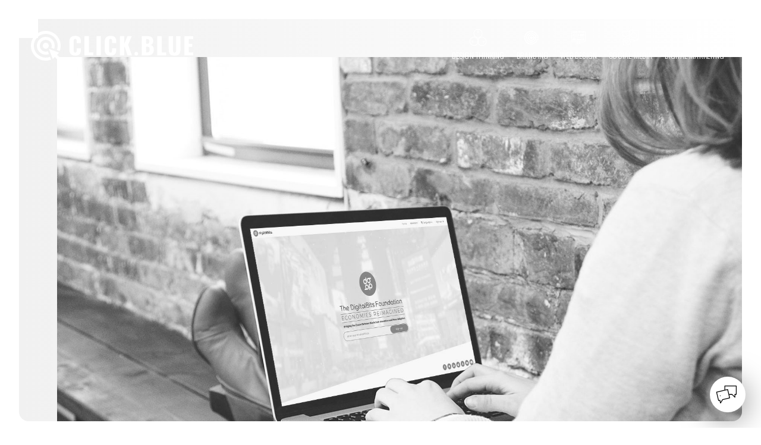

--- FILE ---
content_type: text/html; charset=utf-8
request_url: https://www.click.blue/project/digitalbits
body_size: 13592
content:
<!DOCTYPE html><!-- Last Published: Mon Oct 13 2025 21:54:35 GMT+0000 (Coordinated Universal Time) --><html data-wf-domain="www.click.blue" data-wf-page="5bb69b8509fd083c78455b06" data-wf-site="5857f931397ffc8c0262f8a8" data-wf-collection="5bb69b8509fd0868df455b05" data-wf-item-slug="digitalbits"><head><meta charset="utf-8"/><title>Digitalbits - Tokenized Loyalty Points - CLICK.BLUE Portfolio</title><meta content="Web Design &amp; Development, Graphic Design, Infographics, Presentation Deck, Pitch Deck, Print, Social Media Management, Bitcointalk for Digitalbits. Discover how we can help your business, get your free consultation today!" name="description"/><meta content="Digitalbits - CLICK.BLUE Case Study" property="og:title"/><meta content="Explore our work with Digitalbits - Tokenized Loyalty Points, providing Web Design &amp; Development, Graphic Design, Infographics, Presentation Deck, Pitch Deck, Print, Social Media Management, Bitcointalk. Learn how our innovative solutions can support your business." property="og:description"/><meta content="https://cdn.prod.website-files.com/585b01c53556c1952aa1386d/5bcf390164f9af9f1a5daf06_Thumbnail_0011_Digitalbits%20Thumbnail.jpg" property="og:image"/><meta content="Digitalbits - CLICK.BLUE Case Study" property="twitter:title"/><meta content="Explore our work with Digitalbits - Tokenized Loyalty Points, providing Web Design &amp; Development, Graphic Design, Infographics, Presentation Deck, Pitch Deck, Print, Social Media Management, Bitcointalk. Learn how our innovative solutions can support your business." property="twitter:description"/><meta content="https://cdn.prod.website-files.com/585b01c53556c1952aa1386d/5bcf390164f9af9f1a5daf06_Thumbnail_0011_Digitalbits%20Thumbnail.jpg" property="twitter:image"/><meta property="og:type" content="website"/><meta content="summary_large_image" name="twitter:card"/><meta content="width=device-width, initial-scale=1" name="viewport"/><link href="https://cdn.prod.website-files.com/5857f931397ffc8c0262f8a8/css/clickblue.shared.fba5ce6fb.min.css" rel="stylesheet" type="text/css"/><link href="https://fonts.googleapis.com" rel="preconnect"/><link href="https://fonts.gstatic.com" rel="preconnect" crossorigin="anonymous"/><script src="https://ajax.googleapis.com/ajax/libs/webfont/1.6.26/webfont.js" type="text/javascript"></script><script type="text/javascript">WebFont.load({  google: {    families: ["Open Sans:300,300italic,400,400italic,600,600italic,700,700italic,800,800italic","Oswald:200,300,400,500,600,700","Lato:100,100italic,300,300italic,400,400italic,700,700italic,900,900italic","Inconsolata:400,700","Poiret One:regular","Raleway:100,200,300,regular,500,600,700,800,900"]  }});</script><script type="text/javascript">!function(o,c){var n=c.documentElement,t=" w-mod-";n.className+=t+"js",("ontouchstart"in o||o.DocumentTouch&&c instanceof DocumentTouch)&&(n.className+=t+"touch")}(window,document);</script><link href="https://cdn.prod.website-files.com/5857f931397ffc8c0262f8a8/647ce14fafbf27b05b1fb0dd_PFP%3DROUND.png" rel="shortcut icon" type="image/x-icon"/><link href="https://cdn.prod.website-files.com/5857f931397ffc8c0262f8a8/647ce160b0177009b5827226_webclip.png" rel="apple-touch-icon"/><link href="https://www.click.blue/project/digitalbits" rel="canonical"/><script src="https://www.google.com/recaptcha/api.js" type="text/javascript"></script><meta property="fb:app_id" content="978233556517076" />

<!-- Google tag (gtag.js) -->
<script async src="https://www.googletagmanager.com/gtag/js?id=G-34D3DVXP24"></script>
<script>
  window.dataLayer = window.dataLayer || [];
  function gtag(){dataLayer.push(arguments);}
  gtag('js', new Date());

  gtag('config', 'G-34D3DVXP24');
</script>

<!-- Facebook Pixel Code -->
<script>
!function(f,b,e,v,n,t,s)
{if(f.fbq)return;n=f.fbq=function(){n.callMethod?
n.callMethod.apply(n,arguments):n.queue.push(arguments)};
if(!f._fbq)f._fbq=n;n.push=n;n.loaded=!0;n.version='2.0';
n.queue=[];t=b.createElement(e);t.async=!0;
t.src=v;s=b.getElementsByTagName(e)[0];
s.parentNode.insertBefore(t,s)}(window,document,'script',
'https://connect.facebook.net/en_US/fbevents.js');
 fbq('init', '1417591645711836'); 
fbq('track', 'PageView');
</script>
<noscript>
 <img height="1" width="1" 
src="https://www.facebook.com/tr?id=1417591645711836&ev=PageView
&noscript=1"/>
</noscript>
<!-- End Facebook Pixel Code -->

<!-- PWA -->
<meta name="apple-mobile-web-app-capable" content="yes" />
<meta name="mobile-web-app-capable" content="yes">
<meta name="viewport" content="width=device-width, initial-scale=1, maximum-scale=1">
<meta name="apple-mobile-web-app-status-bar-style" content="#ffffff">
<meta name="theme-color" content="#ffffff" media="(prefers-color-scheme: light)">
<meta name="theme-color" content="#ffffff" media="(prefers-color-scheme: dark)"><meta property="og:url" content="https://www.click.blue/project/digitalbits" /></head><body><div class="div-block-121"><div class="fixed-border-north"><div class="micro-header _2"><div class="micro-footer"></div></div></div><div class="fixed-border"><div class="micro-header _2"><div class="micro-footer"></div></div></div></div><div class="multi-navbar" data-ix="trignavbar"><div data-animation="over-right" class="navbar w-nav" data-easing2="ease-in-out" data-easing="ease-in-out" data-collapse="medium" data-ix="triggernavbar" role="banner" data-no-scroll="1" data-duration="500" data-doc-height="1"><a href="https://www.click.blue" class="brand-2 w-nav-brand"><div class="clickblue-logo"><img src="https://cdn.prod.website-files.com/5857f931397ffc8c0262f8a8/6447016d9de02635fa5bb0fd_clickblue_logo_888.svg" loading="lazy" alt="" class="image-36"/></div></a><nav role="navigation" class="nav-menu-2 w-nav-menu"><div class="div-block-100"><a href="https://www.click.blue/#intro" class="n-nav-link w-inline-block"><div>HOME</div></a><a href="https://www.click.blue/#about" class="n-nav-link w-inline-block"><div>ABOUT</div></a><a href="https://www.click.blue/#services" class="n-nav-link w-inline-block"><div>SERVICES</div></a><a href="https://www.click.blue/#case-studies" class="n-nav-link w-inline-block"><div>CASE STUDIES</div></a><a href="https://www.click.blue/#subscribe" class="n-nav-link w-inline-block"><div>PRICING</div></a><a href="/get-started" class="n-nav-link n-navbutton w-inline-block"><div>GET STARTED</div></a></div></nav><div class="menu-button-2 w-nav-button"><div class="clickblue-logo _240"><img src="https://cdn.prod.website-files.com/5857f931397ffc8c0262f8a8/6447016d9de02635fa5bb0fd_clickblue_logo_888.svg" loading="lazy" alt="" class="image-37"/></div></div></div><div class="faux-header w-clearfix"><a href="https://www.click.blue" class="header-brand w-inline-block"><img src="https://cdn.prod.website-files.com/5857f931397ffc8c0262f8a8/6447016d23bc3c48e2ba1ef2_clickblue_logo_white.svg" loading="lazy" alt="Click.Blue Logo
" class="image-38"/></a><div class="collection-list-wrapper-10 w-dyn-list"><div role="list" class="collection-list-12 collection-list-13 collection-list-14 w-dyn-items"><div role="listitem" class="collection-item-12 w-clearfix w-dyn-item"><a href="/service/design-thinking" class="navlink-block w-inline-block"><div class="lottie-icon tiny w-embed"><lottie-player src="https://cdn.prod.website-files.com/5857f931397ffc8c0262f8a8/644db663a95f11e3bd9738e6_diagram.json"  
background="transparent"  
speed="1" 
loop autoplay></lottie-player></div><div class="text-block-10">Design Thinking</div></a></div><div role="listitem" class="collection-item-12 w-clearfix w-dyn-item"><a href="/service/branding" class="navlink-block w-inline-block"><div class="lottie-icon tiny w-embed"><lottie-player src="https://cdn.prod.website-files.com/5857f931397ffc8c0262f8a8/644d6f3195c6aacb879fd45f_target.json"  
background="transparent"  
speed="1" 
loop autoplay></lottie-player></div><div class="text-block-10">Branding</div></a></div><div role="listitem" class="collection-item-12 w-clearfix w-dyn-item"><a href="/service/web-design" class="navlink-block w-inline-block"><div class="lottie-icon tiny w-embed"><lottie-player src="https://cdn.prod.website-files.com/5857f931397ffc8c0262f8a8/644d6eaa3f7ec13fec60078a_monitor%20(1).json"  
background="transparent"  
speed="1" 
loop autoplay></lottie-player></div><div class="text-block-10">Web Design</div></a></div><div role="listitem" class="collection-item-12 w-clearfix w-dyn-item"><a href="/service/social-media-managment" class="navlink-block w-inline-block"><div class="lottie-icon tiny w-embed"><lottie-player src="https://cdn.prod.website-files.com/5857f931397ffc8c0262f8a8/644d70fff379b229652f6b90_feedback.json"  
background="transparent"  
speed="1" 
loop autoplay></lottie-player></div><div class="text-block-10">Social Media</div></a></div><div role="listitem" class="collection-item-12 w-clearfix w-dyn-item"><a href="/service/digital-marketing" class="navlink-block w-inline-block"><div class="lottie-icon tiny w-embed"><lottie-player src="https://cdn.prod.website-files.com/5857f931397ffc8c0262f8a8/644d6f34c3b9f1b1651a3ca9_promote.json"  
background="transparent"  
speed="1" 
loop autoplay></lottie-player></div><div class="text-block-10">Digital Marketing</div></a></div></div></div></div></div><div id="intro" class="standard-section cover"><div style="background-image:url(&quot;https://cdn.prod.website-files.com/585b01c53556c1952aa1386d/5bcf390164f9af9f1a5daf06_Thumbnail_0011_Digitalbits%20Thumbnail.jpg&quot;)" class="overlay img-bg grayscale"></div><div style="background-color:#3f98c5" class="overlay opacity-85 gradient"></div><div class="overlay flex-vertical white-font"><div class="txt-block"><img loading="lazy" alt="Digitalbits" src="https://cdn.prod.website-files.com/585b01c53556c1952aa1386d/5bc88d0acfa91672f367fa35_Digitalbits.png" class="project-logo"/><h1 class="bold">Digitalbits</h1><h2>Tokenized Loyalty Points</h2><div class="div-block-118"></div><div class="text-block-62">Services Provided by Click.Blue:</div><div class="w-dyn-list"><div role="list" class="w-dyn-items"><div role="listitem" class="collection-item-16 w-dyn-item"><a href="/service/branding" class="link-block-11 w-inline-block"><div class="text-block-71">Branding</div></a></div><div role="listitem" class="collection-item-16 w-dyn-item"><a href="/service/content-creation" class="link-block-11 w-inline-block"><div class="text-block-71">Content Creation</div></a></div><div role="listitem" class="collection-item-16 w-dyn-item"><a href="/service/copywriting" class="link-block-11 w-inline-block"><div class="text-block-71">Copywriting</div></a></div><div role="listitem" class="collection-item-16 w-dyn-item"><a href="/service/design-thinking" class="link-block-11 w-inline-block"><div class="text-block-71">Design Thinking</div></a></div><div role="listitem" class="collection-item-16 w-dyn-item"><a href="/service/marketing-plan" class="link-block-11 w-inline-block"><div class="text-block-71">Marketing Plan</div></a></div><div role="listitem" class="collection-item-16 w-dyn-item"><a href="/service/pitch-decks" class="link-block-11 w-inline-block"><div class="text-block-71">Pitch Decks</div></a></div><div role="listitem" class="collection-item-16 w-dyn-item"><a href="/service/social-media-managment" class="link-block-11 w-inline-block"><div class="text-block-71">Social Media</div></a></div><div role="listitem" class="collection-item-16 w-dyn-item"><a href="/service/web-design" class="link-block-11 w-inline-block"><div class="text-block-71">Web Design</div></a></div></div></div><div class="scroll" data-w-id="b396c1f6-bc31-a9d5-1d8c-a3440af3f9c7" data-animation-type="lottie" data-src="https://cdn.prod.website-files.com/5857f931397ffc8c0262f8a8/644f3c84b935468f7f75e9ae_fast-forward.json" data-loop="1" data-direction="1" data-autoplay="1" data-is-ix2-target="0" data-renderer="svg" data-duration="0"></div></div></div></div><div data-animation="default" class="n-navbar w-nav" data-easing2="ease" data-easing="ease" data-collapse="medium" role="banner" data-no-scroll="1" data-duration="0" data-doc-height="1"><div class="micro-header _2"><div class="micro-footer"></div></div><div class="micro-header"><div class="micro-footer _2"></div></div><a href="/" class="n-brand w-nav-brand"><img src="https://cdn.prod.website-files.com/5857f931397ffc8c0262f8a8/6447016d23bc3c48e2ba1ef2_clickblue_logo_white.svg" loading="lazy" alt="Click.Blue Logo
" class="n-logo"/></a><nav role="navigation" class="n-nav-menu w-nav-menu"><div class="div-block-104"><div class="div-block-103"><a href="/" class="n-navlink w-nav-link">Home</a><a href="/about" class="n-navlink w-nav-link">about</a><a href="/services" class="n-navlink w-nav-link">services</a><a href="/portfolio" class="n-navlink w-nav-link">portfolio</a><a href="/blog" class="n-navlink w-nav-link">blog</a><a href="/pricing" class="n-navlink w-nav-link">pricing</a><a href="/get-started" class="n-navlink button w-nav-link">get started</a></div></div></nav><div class="n-menu-btn w-nav-button"><div class="div-block-105"><img src="https://cdn.prod.website-files.com/5857f931397ffc8c0262f8a8/6447016d23bc3c48e2ba1ef2_clickblue_logo_white.svg" loading="lazy" alt="Click.Blue Logo
" class="n-logo"/></div></div><a href="#" class="drift-open-chat w-inline-block"><div class="lottie-animation-2" data-w-id="8ab52962-08cb-5290-e9ad-33e15d40cc44" data-animation-type="lottie" data-src="https://cdn.prod.website-files.com/5857f931397ffc8c0262f8a8/6456fb2c5a0c7496e120b415_chat.json" data-loop="1" data-direction="1" data-autoplay="1" data-is-ix2-target="0" data-renderer="svg" data-default-duration="2" data-duration="0"></div></a></div><div class="intro"><div class="standard-section project-preview"><div style="background-image:url(&quot;https://cdn.prod.website-files.com/585b01c53556c1952aa1386d/5bcf390164f9af9f1a5daf06_Thumbnail_0011_Digitalbits%20Thumbnail.jpg&quot;)" class="overlay img-bg"></div></div><div class="standard-section overflow-hidden"><div class="flex-row mob-flex-reverse alternate"><div class="flex-column"><div class="txt-block left-aligned"><div class="sec-title"><img src="https://cdn.prod.website-files.com/585b01c53556c1952aa1386d/5bc88d0acfa91672f367fa35_Digitalbits.png" loading="lazy" alt="" class="image-46"/><h1>Digitalbits</h1></div><h2>Tokenized Loyalty Points</h2><div class="div-block-107"><div class="div-block-108"><div class="inline-txt bold">Crafting the Perfect Online Presence for </div><div class="inline-txt bold">Digitalbits</div></div><div class="inline-txt">Our team at Click.Blue designed and developed a visually stunning and highly functional website for </div><div class="inline-txt">Digitalbits</div><div class="inline-txt">, keeping their unique brand identity and target audience in mind. The seamless user experience, combined with the captivating design, brings </div><div class="inline-txt">Digitalbits</div><div class="inline-txt"> to life and showcases the exceptional quality of the services we provided such as: </div><div class="collection-list-wrapper-11 w-dyn-list"><div role="list" class="collection-list-17 w-dyn-items"><div role="listitem" class="collection-item-17 w-dyn-item"><a href="/service/branding" class="link-4">Branding</a><div class="inline-txt">, </div></div><div role="listitem" class="collection-item-17 w-dyn-item"><a href="/service/content-creation" class="link-4">Content Creation</a><div class="inline-txt">, </div></div><div role="listitem" class="collection-item-17 w-dyn-item"><a href="/service/copywriting" class="link-4">Copywriting</a><div class="inline-txt">, </div></div><div role="listitem" class="collection-item-17 w-dyn-item"><a href="/service/design-thinking" class="link-4">Design Thinking</a><div class="inline-txt">, </div></div><div role="listitem" class="collection-item-17 w-dyn-item"><a href="/service/marketing-plan" class="link-4">Marketing Plan</a><div class="inline-txt">, </div></div><div role="listitem" class="collection-item-17 w-dyn-item"><a href="/service/pitch-decks" class="link-4">Pitch Decks</a><div class="inline-txt">, </div></div><div role="listitem" class="collection-item-17 w-dyn-item"><a href="/service/social-media-managment" class="link-4">Social Media</a><div class="inline-txt">, </div></div><div role="listitem" class="collection-item-17 w-dyn-item"><a href="/service/web-design" class="link-4">Web Design</a><div class="inline-txt">, </div></div></div></div></div><div class="inline-txt">and more.</div></div></div><div class="flex-column"><div class="devices alternate"><div class="laptop" data-ix="slideoscroll-3"><div class="laptop-back"><div style="background-image:url(&quot;https://cdn.prod.website-files.com/585b01c53556c1952aa1386d/64592313b1e9fb4cded3c763_Digbits.jpeg&quot;)" class="laptop-screen img2"><img src="https://cdn.prod.website-files.com/585b01c53556c1952aa1386d/64592313b1e9fb4cded3c763_Digbits.jpeg" loading="lazy" alt="" sizes="(max-width: 479px) 65vw, (max-width: 767px) 64vw, (max-width: 991px) 65vw, 53vw" srcset="https://cdn.prod.website-files.com/585b01c53556c1952aa1386d/64592313b1e9fb4cded3c763_Digbits-p-500.jpeg 500w, https://cdn.prod.website-files.com/585b01c53556c1952aa1386d/64592313b1e9fb4cded3c763_Digbits-p-800.jpeg 800w, https://cdn.prod.website-files.com/585b01c53556c1952aa1386d/64592313b1e9fb4cded3c763_Digbits-p-1080.jpeg 1080w, https://cdn.prod.website-files.com/585b01c53556c1952aa1386d/64592313b1e9fb4cded3c763_Digbits.jpeg 1920w" class="image-47"/></div></div><div class="laptop-base"></div></div></div></div></div></div><div class="standard-section overflow-hidden w-condition-invisible"><div class="flex-row mob-flex-reverse"><div class="flex-column right-align"><div class="txt-block right-aligned"><div class="sec-title i"><img src="https://cdn.prod.website-files.com/585b01c53556c1952aa1386d/5bc88d0acfa91672f367fa35_Digitalbits.png" loading="lazy" alt="" class="image-46"/><h1>Digitalbits</h1></div><h2>Tokenized Loyalty Points</h2><div class="div-block-107"><div class="div-block-108"><div class="inline-txt bold">Building a Memorable Brand Identity for </div><div class="inline-txt bold">Digitalbits</div></div><div class="text-block-61">We created a distinctive and memorable design language for </div><div class="inline-txt">Digitalbits</div><div class="inline-txt"> capturing the essence of their brand. Our design process ensured that the final branded content effectively communicated the company&#x27;s values and vision, laying a solid foundation for their success.</div><div class="inline-txt"> Services provided to </div><div class="inline-txt">Digitalbits</div><div class="inline-txt"> include: </div></div><div class="w-dyn-list"><div role="list" class="collection-list-17 w-dyn-items"><div role="listitem" class="collection-item-17 w-dyn-item"><a href="/service/branding" class="link-4">Branding</a><div class="inline-txt">, </div></div><div role="listitem" class="collection-item-17 w-dyn-item"><a href="/service/content-creation" class="link-4">Content Creation</a><div class="inline-txt">, </div></div><div role="listitem" class="collection-item-17 w-dyn-item"><a href="/service/copywriting" class="link-4">Copywriting</a><div class="inline-txt">, </div></div><div role="listitem" class="collection-item-17 w-dyn-item"><a href="/service/design-thinking" class="link-4">Design Thinking</a><div class="inline-txt">, </div></div><div role="listitem" class="collection-item-17 w-dyn-item"><a href="/service/marketing-plan" class="link-4">Marketing Plan</a><div class="inline-txt">, </div></div><div role="listitem" class="collection-item-17 w-dyn-item"><a href="/service/pitch-decks" class="link-4">Pitch Decks</a><div class="inline-txt">, </div></div><div role="listitem" class="collection-item-17 w-dyn-item"><a href="/service/social-media-managment" class="link-4">Social Media</a><div class="inline-txt">, </div></div><div role="listitem" class="collection-item-17 w-dyn-item"><a href="/service/web-design" class="link-4">Web Design</a><div class="inline-txt">, </div></div></div></div><div class="inline-txt">and more.</div></div></div><div class="flex-column"><div class="devices small"><div class="laptop" data-ix="slideoscroll"><div class="laptop-back _1"><div style="background-image:none" class="laptop-screen"></div></div></div></div></div></div></div><div class="standard-section overflow-hidden w-condition-invisible"><div class="flex-row mob-flex-reverse alternate"><div class="flex-column"><div class="txt-block left-aligned"><div class="sec-title"><img src="https://cdn.prod.website-files.com/585b01c53556c1952aa1386d/5bc88d0acfa91672f367fa35_Digitalbits.png" loading="lazy" alt="" class="image-46"/><h1>Digitalbits</h1></div><h2>Tokenized Loyalty Points</h2><div class="div-block-107"><div class="div-block-108"><div class="inline-txt bold">Enhancing the Visual Story for </div><div class="inline-txt bold">Digitalbits</div></div><div class="text-block-61">To further elevate </div><div class="inline-txt">Digitalbits</div><div class="inline-txt">&#x27;s online presence and enrich their visual story, our team designed additional graphics tailored to their brand. These bespoke visuals perfectly complement the website design and logo, creating a cohesive and engaging experience for their target audience.</div></div></div></div><div class="flex-column"><div class="devices alternate small"><div class="laptop" data-ix="slideoscroll-3"><div class="laptop-back _1"><div style="background-image:none" class="laptop-screen img2"></div></div></div></div></div></div></div><div class="standard-section overflow-hidden w-condition-invisible"><div class="flex-row mob-flex-reverse"><div class="flex-column right-align"><div class="txt-block right-aligned"><div class="sec-title i"><img src="https://cdn.prod.website-files.com/585b01c53556c1952aa1386d/5bc88d0acfa91672f367fa35_Digitalbits.png" loading="lazy" alt="" class="image-46"/><h1>Digitalbits</h1></div><h2>Tokenized Loyalty Points</h2><div class="div-block-107"><div class="div-block-108"><div class="inline-txt bold">Driving Engagement &amp; Growth for </div><div class="inline-txt bold">Digitalbits</div></div><div class="text-block-61">Click.Blue&#x27;s marketing and content creation expertise played a pivotal role in growing </div><div class="inline-txt">Digitalbits</div><div class="inline-txt">&#x27;s online presence. We crafted compelling content and strategic marketing campaigns to drive engagement, increase brand awareness, and generate interest in their business positioning </div><div class="inline-txt">Digitalbits</div><div class="inline-txt"> for long term success.</div></div></div></div><div class="flex-column"><div class="devices small"><div class="laptop" data-ix="slideoscroll"><div class="laptop-back _1"><div style="background-image:none" class="laptop-screen"></div></div></div></div></div></div></div><div class="standard-section hidden"><div class="blog-container"><div class="blog-body w-richtext"><figure style="max-width:1920px" class="w-richtext-align-fullwidth w-richtext-figure-type-image"><div><img src="https://cdn.prod.website-files.com/585b01c53556c1952aa1386d/5bd201d1daddf40699311dfc_Digitalbits%20SM%20Mockups-02.jpg" alt=""/></div></figure><p><br/></p><figure style="max-width:1920px" class="w-richtext-align-fullwidth w-richtext-figure-type-image"><div><img src="https://cdn.prod.website-files.com/585b01c53556c1952aa1386d/5bd201c75ff02719db0a5a81_Digitalbits%20SM%20Mockups-01.jpg" alt=""/></div></figure></div></div></div></div><div class="standard-section offer _2"><div class="overlay txtr"></div><div class="flex-row mob-flex-reverse"><div class="flex-column _11"><div class="txt-block left-aligned box max-width-640"><div class="lottie-icon feature" data-w-id="80233ffb-d11d-6761-8dae-392128db51b9" data-animation-type="lottie" data-src="https://cdn.prod.website-files.com/5857f931397ffc8c0262f8a8/644d750236aeb82f9b84b546_sales%20(1).json" data-loop="1" data-direction="1" data-autoplay="1" data-is-ix2-target="0" data-renderer="svg" data-default-duration="2" data-duration="0"></div><h1 class="bold">50% off<br/>limited time offer!</h1><h2 class="max-width-640">Get a professionally designed and maintained business website for just $<span class="number">99</span>/month. Let us take care of your website so that you can focus on your core business.</h2><div class="cta left-align"><a href="/pricing" class="pill inverted w-inline-block"><div class="pill-icon" data-w-id="2d1d06c7-7d6b-78a6-8bc0-6d9866ce7de6" data-animation-type="lottie" data-src="https://cdn.prod.website-files.com/5857f931397ffc8c0262f8a8/644c941b1887d15303f00178_rocket.json" data-loop="1" data-direction="1" data-autoplay="1" data-is-ix2-target="0" data-renderer="svg" data-duration="0"></div><div>subscribe now!</div></a></div></div></div></div></div><div id="portfolio" class="standard-section"><div class="txt-block"><div class="sec-title v"><div class="lottie-icon inv" data-w-id="19b6451b-c722-49e5-0b9d-2ba4a4a28dc0" data-animation-type="lottie" data-src="https://cdn.prod.website-files.com/5857f931397ffc8c0262f8a8/644ee2270dbcfa2ab8d4f85b_briefcase.json" data-loop="1" data-direction="1" data-autoplay="1" data-is-ix2-target="0" data-renderer="svg" data-default-duration="2" data-duration="0"></div><h1>portfolio</h1></div><h2>Showcasing Success Stories</h2><p>Discover the Click.Blue experience by previewing some of our best work in this portfolio section. Each project showcases our commitment to delivering unique, impactful, and visually stunning designs that drive success for our clients.</p></div><div class="container mobile-stretch"><div class="w-dyn-list"><div role="list" class="collection-list-15 _1 w-dyn-items"><div role="listitem" class="collection-item-13 _1 w-dyn-item"><a href="/project/cybervein" class="link-block-8 w-inline-block"><div style="background-image:url(&quot;https://cdn.prod.website-files.com/585b01c53556c1952aa1386d/5bcf38ec156cde28706c392a_Thumbnail_0010_Cybervein%20Thumbnail.jpg&quot;)" class="img-bg grayscale blur"></div><div style="background-color:#832885" class="overlay gradient-overlay"></div><img loading="lazy" alt="" src="https://cdn.prod.website-files.com/585b01c53556c1952aa1386d/5bcf38ec156cde28706c392a_Thumbnail_0010_Cybervein%20Thumbnail.jpg" sizes="100vw" srcset="https://cdn.prod.website-files.com/585b01c53556c1952aa1386d/5bcf38ec156cde28706c392a_Thumbnail_0010_Cybervein%20Thumbnail-p-800.jpeg 800w, https://cdn.prod.website-files.com/585b01c53556c1952aa1386d/5bcf38ec156cde28706c392a_Thumbnail_0010_Cybervein%20Thumbnail.jpg 1024w" class="project-thumbnail"/><div style="background-color:#832885" class="testimonial-thumbnail-fade _2"></div><div class="div-block-101 _1"><div class="div-block-102"><img src="https://cdn.prod.website-files.com/585b01c53556c1952aa1386d/5bc88c7dfe8e7234c11676f4_Cybervein.png" loading="lazy" alt="" class="image-45"/><h1 class="card-title">Cybervein</h1><h2 class="card-description w">Databases on the Blockchain </h2><div class="div-block-124"><div class="fake-tag">Design Thinking</div><div class="fake-tag w-condition-invisible">Marketing Plan</div><div class="fake-tag">Branding</div><div class="fake-tag">Web Design</div><div class="fake-tag w-condition-invisible">Mobile Apps</div><div class="fake-tag w-condition-invisible">Product Design</div><div class="fake-tag w-condition-invisible">SEO</div><div class="fake-tag">Social Media </div><div class="fake-tag">Content</div><div class="fake-tag w-condition-invisible">Copywriting</div><div class="fake-tag">Pitch Deck</div><div class="fake-tag w-condition-invisible">Email Mktg</div><div class="fake-tag w-condition-invisible">E-Commerce</div><div class="fake-tag">Digital Mktg</div><div class="fake-tag w-condition-invisible">Online Courses</div></div></div></div></a></div><div role="listitem" class="collection-item-13 _1 w-dyn-item"><a href="/project/domineum" class="link-block-8 w-inline-block"><div style="background-image:url(&quot;https://cdn.prod.website-files.com/585b01c53556c1952aa1386d/5bcf391dc9e7721263d20c08_Thumbnail_0012_Domineum%20Thumbnail.jpg&quot;)" class="img-bg grayscale blur"></div><div style="background-color:black" class="overlay gradient-overlay"></div><img loading="lazy" alt="" src="https://cdn.prod.website-files.com/585b01c53556c1952aa1386d/5bcf391dc9e7721263d20c08_Thumbnail_0012_Domineum%20Thumbnail.jpg" sizes="100vw" srcset="https://cdn.prod.website-files.com/585b01c53556c1952aa1386d/5bcf391dc9e7721263d20c08_Thumbnail_0012_Domineum%20Thumbnail-p-500.jpeg 500w, https://cdn.prod.website-files.com/585b01c53556c1952aa1386d/5bcf391dc9e7721263d20c08_Thumbnail_0012_Domineum%20Thumbnail-p-800.jpeg 800w, https://cdn.prod.website-files.com/585b01c53556c1952aa1386d/5bcf391dc9e7721263d20c08_Thumbnail_0012_Domineum%20Thumbnail.jpg 1024w" class="project-thumbnail"/><div style="background-color:black" class="testimonial-thumbnail-fade _2"></div><div class="div-block-101 _1"><div class="div-block-102"><img src="https://cdn.prod.website-files.com/585b01c53556c1952aa1386d/5bc88d8bfe8e72336f16770c_Domineum.png" loading="lazy" alt="" class="image-45"/><h1 class="card-title">Domineum</h1><h2 class="card-description w">Land Registry on the Blockchain</h2><div class="div-block-124"><div class="fake-tag">Design Thinking</div><div class="fake-tag">Marketing Plan</div><div class="fake-tag">Branding</div><div class="fake-tag">Web Design</div><div class="fake-tag w-condition-invisible">Mobile Apps</div><div class="fake-tag w-condition-invisible">Product Design</div><div class="fake-tag w-condition-invisible">SEO</div><div class="fake-tag">Social Media </div><div class="fake-tag">Content</div><div class="fake-tag w-condition-invisible">Copywriting</div><div class="fake-tag">Pitch Deck</div><div class="fake-tag w-condition-invisible">Email Mktg</div><div class="fake-tag w-condition-invisible">E-Commerce</div><div class="fake-tag w-condition-invisible">Digital Mktg</div><div class="fake-tag w-condition-invisible">Online Courses</div></div></div></div></a></div><div role="listitem" class="collection-item-13 _1 w-dyn-item"><a href="/project/eterbase" class="link-block-8 w-inline-block"><div style="background-image:url(&quot;https://cdn.prod.website-files.com/585b01c53556c1952aa1386d/5bcf3a1188945549b06c830f_Thumbnail_0016_Eterbase%20Thumbnail.jpg&quot;)" class="img-bg grayscale blur"></div><div style="background-color:#2f3f6b" class="overlay gradient-overlay"></div><img loading="lazy" alt="" src="https://cdn.prod.website-files.com/585b01c53556c1952aa1386d/5bcf3a1188945549b06c830f_Thumbnail_0016_Eterbase%20Thumbnail.jpg" sizes="100vw" srcset="https://cdn.prod.website-files.com/585b01c53556c1952aa1386d/5bcf3a1188945549b06c830f_Thumbnail_0016_Eterbase%20Thumbnail-p-800.jpeg 800w, https://cdn.prod.website-files.com/585b01c53556c1952aa1386d/5bcf3a1188945549b06c830f_Thumbnail_0016_Eterbase%20Thumbnail.jpg 1024w" class="project-thumbnail"/><div style="background-color:#2f3f6b" class="testimonial-thumbnail-fade _2"></div><div class="div-block-101 _1"><div class="div-block-102"><img src="https://cdn.prod.website-files.com/585b01c53556c1952aa1386d/5bc88f4c5fbcc8ef91fe9c0b_Eterbase.png" loading="lazy" alt="" class="image-45"/><h1 class="card-title">Eterbase</h1><h2 class="card-description w">European Cryptocurrency Exchange </h2><div class="div-block-124"><div class="fake-tag">Design Thinking</div><div class="fake-tag w-condition-invisible">Marketing Plan</div><div class="fake-tag">Branding</div><div class="fake-tag">Web Design</div><div class="fake-tag w-condition-invisible">Mobile Apps</div><div class="fake-tag">Product Design</div><div class="fake-tag w-condition-invisible">SEO</div><div class="fake-tag">Social Media </div><div class="fake-tag">Content</div><div class="fake-tag">Copywriting</div><div class="fake-tag">Pitch Deck</div><div class="fake-tag w-condition-invisible">Email Mktg</div><div class="fake-tag w-condition-invisible">E-Commerce</div><div class="fake-tag">Digital Mktg</div><div class="fake-tag w-condition-invisible">Online Courses</div></div></div></div></a></div><div role="listitem" class="collection-item-13 _1 w-dyn-item"><a href="/project/everex" class="link-block-8 w-inline-block"><div style="background-image:url(&quot;https://cdn.prod.website-files.com/585b01c53556c1952aa1386d/5bcf3a1e58ccd16a60ac71af_Thumbnail_0017_Everex%20Thumbnail.jpg&quot;)" class="img-bg grayscale blur"></div><div style="background-color:#2e51a2" class="overlay gradient-overlay"></div><img loading="lazy" alt="" src="https://cdn.prod.website-files.com/585b01c53556c1952aa1386d/5bcf3a1e58ccd16a60ac71af_Thumbnail_0017_Everex%20Thumbnail.jpg" sizes="100vw" srcset="https://cdn.prod.website-files.com/585b01c53556c1952aa1386d/5bcf3a1e58ccd16a60ac71af_Thumbnail_0017_Everex%20Thumbnail-p-500.jpeg 500w, https://cdn.prod.website-files.com/585b01c53556c1952aa1386d/5bcf3a1e58ccd16a60ac71af_Thumbnail_0017_Everex%20Thumbnail-p-800.jpeg 800w, https://cdn.prod.website-files.com/585b01c53556c1952aa1386d/5bcf3a1e58ccd16a60ac71af_Thumbnail_0017_Everex%20Thumbnail.jpg 1024w" class="project-thumbnail"/><div style="background-color:#2e51a2" class="testimonial-thumbnail-fade _2"></div><div class="div-block-101 _1"><div class="div-block-102"><img src="https://cdn.prod.website-files.com/585b01c53556c1952aa1386d/5bc88f753f1abb6d4f85ff17_Everex.png" loading="lazy" alt="" class="image-45"/><h1 class="card-title">Everex</h1><h2 class="card-description w">Micro Credit on the Blockchain</h2><div class="div-block-124"><div class="fake-tag">Design Thinking</div><div class="fake-tag w-condition-invisible">Marketing Plan</div><div class="fake-tag">Branding</div><div class="fake-tag">Web Design</div><div class="fake-tag w-condition-invisible">Mobile Apps</div><div class="fake-tag">Product Design</div><div class="fake-tag">SEO</div><div class="fake-tag">Social Media </div><div class="fake-tag">Content</div><div class="fake-tag">Copywriting</div><div class="fake-tag">Pitch Deck</div><div class="fake-tag">Email Mktg</div><div class="fake-tag w-condition-invisible">E-Commerce</div><div class="fake-tag">Digital Mktg</div><div class="fake-tag w-condition-invisible">Online Courses</div></div></div></div></a></div><div role="listitem" class="collection-item-13 _1 w-dyn-item"><a href="/project/qlear" class="link-block-8 w-inline-block"><div style="background-image:url(&quot;https://cdn.prod.website-files.com/585b01c53556c1952aa1386d/5bcf47fbea531a5bdc83fd08_Thumbnail_0033_Qlear%20Thumbnail.jpg&quot;)" class="img-bg grayscale blur"></div><div style="background-color:#010134" class="overlay gradient-overlay"></div><img loading="lazy" alt="" src="https://cdn.prod.website-files.com/585b01c53556c1952aa1386d/5bcf47fbea531a5bdc83fd08_Thumbnail_0033_Qlear%20Thumbnail.jpg" sizes="100vw" srcset="https://cdn.prod.website-files.com/585b01c53556c1952aa1386d/5bcf47fbea531a5bdc83fd08_Thumbnail_0033_Qlear%20Thumbnail-p-500.jpeg 500w, https://cdn.prod.website-files.com/585b01c53556c1952aa1386d/5bcf47fbea531a5bdc83fd08_Thumbnail_0033_Qlear%20Thumbnail-p-800.jpeg 800w, https://cdn.prod.website-files.com/585b01c53556c1952aa1386d/5bcf47fbea531a5bdc83fd08_Thumbnail_0033_Qlear%20Thumbnail.jpg 1024w" class="project-thumbnail"/><div style="background-color:#010134" class="testimonial-thumbnail-fade _2"></div><div class="div-block-101 _1"><div class="div-block-102"><img src="https://cdn.prod.website-files.com/585b01c53556c1952aa1386d/5bc8965fcfa91614e767fad0_Qlear.png" loading="lazy" alt="" class="image-45"/><h1 class="card-title">Qlear</h1><h2 class="card-description w">Blockchain Protocol for Online Gaming</h2><div class="div-block-124"><div class="fake-tag w-condition-invisible">Design Thinking</div><div class="fake-tag">Marketing Plan</div><div class="fake-tag">Branding</div><div class="fake-tag">Web Design</div><div class="fake-tag w-condition-invisible">Mobile Apps</div><div class="fake-tag w-condition-invisible">Product Design</div><div class="fake-tag w-condition-invisible">SEO</div><div class="fake-tag">Social Media </div><div class="fake-tag">Content</div><div class="fake-tag w-condition-invisible">Copywriting</div><div class="fake-tag">Pitch Deck</div><div class="fake-tag w-condition-invisible">Email Mktg</div><div class="fake-tag w-condition-invisible">E-Commerce</div><div class="fake-tag">Digital Mktg</div><div class="fake-tag w-condition-invisible">Online Courses</div></div></div></div></a></div><div role="listitem" class="collection-item-13 _1 w-dyn-item"><a href="/project/urgently" class="link-block-8 w-inline-block"><div style="background-image:url(&quot;https://cdn.prod.website-files.com/585b01c53556c1952aa1386d/5bcf490858ccd16d93ac7296_Thumbnail_0043_Urgently%20Thumbnail.jpg&quot;)" class="img-bg grayscale blur"></div><div style="background-color:black" class="overlay gradient-overlay"></div><img loading="lazy" alt="" src="https://cdn.prod.website-files.com/585b01c53556c1952aa1386d/5bcf490858ccd16d93ac7296_Thumbnail_0043_Urgently%20Thumbnail.jpg" sizes="100vw" srcset="https://cdn.prod.website-files.com/585b01c53556c1952aa1386d/5bcf490858ccd16d93ac7296_Thumbnail_0043_Urgently%20Thumbnail-p-800.jpeg 800w, https://cdn.prod.website-files.com/585b01c53556c1952aa1386d/5bcf490858ccd16d93ac7296_Thumbnail_0043_Urgently%20Thumbnail.jpg 1024w" class="project-thumbnail"/><div style="background-color:black" class="testimonial-thumbnail-fade _2"></div><div class="div-block-101 _1"><div class="div-block-102"><img src="https://cdn.prod.website-files.com/585b01c53556c1952aa1386d/6456afc2ec3ab94612e70698_Urgently_300.png" loading="lazy" alt="" class="image-45"/><h1 class="card-title">Urgently</h1><h2 class="card-description w">On Demand Road Assistance</h2><div class="div-block-124"><div class="fake-tag">Design Thinking</div><div class="fake-tag w-condition-invisible">Marketing Plan</div><div class="fake-tag w-condition-invisible">Branding</div><div class="fake-tag">Web Design</div><div class="fake-tag w-condition-invisible">Mobile Apps</div><div class="fake-tag">Product Design</div><div class="fake-tag w-condition-invisible">SEO</div><div class="fake-tag">Social Media </div><div class="fake-tag w-condition-invisible">Content</div><div class="fake-tag w-condition-invisible">Copywriting</div><div class="fake-tag w-condition-invisible">Pitch Deck</div><div class="fake-tag w-condition-invisible">Email Mktg</div><div class="fake-tag w-condition-invisible">E-Commerce</div><div class="fake-tag w-condition-invisible">Digital Mktg</div><div class="fake-tag w-condition-invisible">Online Courses</div></div></div></div></a></div></div></div></div><div class="txt-block"><p>We hope our portfolio has given you a taste of what Click.Blue can achieve for you. If you&#x27;re curious to explore more of our work, click the link to visit our comprehensive portfolio page. Or, if you&#x27;re ready to kickstart your own project, keep scrolling and let&#x27;s create something extraordinary together.</p><div class="cta"><a href="/portfolio" class="pill w-inline-block"><div class="pill-icon" data-w-id="cca7e869-3abf-b69c-0cc6-8c2e5714662a" data-animation-type="lottie" data-src="https://cdn.prod.website-files.com/5857f931397ffc8c0262f8a8/644ee57425a3393e34250f69_paint-palette.json" data-loop="1" data-direction="1" data-autoplay="1" data-is-ix2-target="0" data-renderer="svg" data-duration="0"></div><div>portfolio</div></a></div></div></div><div id="case-studies" class="standard-section white-font"><div class="color-overlay g1"><div class="overlay txtr"></div></div><div class="txt-block box"><div class="sec-title v"><div class="lottie-icon" data-w-id="de3fab2b-374d-9ed3-c5b0-f0c4b11ec47e" data-animation-type="lottie" data-src="https://cdn.prod.website-files.com/5857f931397ffc8c0262f8a8/644d4d99a0c4b13bb91f59b4_rating.json" data-loop="1" data-direction="1" data-autoplay="1" data-is-ix2-target="0" data-renderer="svg" data-default-duration="2" data-duration="0"></div><h1>experiences</h1></div><h2>What they say about us.</h2><p>At Click.Blue, we take pride in the success and satisfaction of our clients. Our commitment to delivering exceptional results and tailored solutions for each unique project has earned us the trust and appreciation of our diverse clientele. Don&#x27;t just take our word for it; read the testimonials from our valued customers who have experienced the transformative impact of Click.Blue&#x27;s services on their ventures.</p></div><div class="container mobile-stretch"><div class="row"><div class="row-features"><div class="card"><img src="https://cdn.prod.website-files.com/5857f931397ffc8c0262f8a8/643c3b0b3b3e16ce782d6531_emily%20portfolio.webp" loading="lazy" sizes="(max-width: 1000px) 100vw, 1000px" srcset="https://cdn.prod.website-files.com/5857f931397ffc8c0262f8a8/643c3b0b3b3e16ce782d6531_emily%20portfolio-p-500.webp 500w, https://cdn.prod.website-files.com/5857f931397ffc8c0262f8a8/643c3b0b3b3e16ce782d6531_emily%20portfolio-p-800.webp 800w, https://cdn.prod.website-files.com/5857f931397ffc8c0262f8a8/643c3b0b3b3e16ce782d6531_emily%20portfolio.webp 1000w" alt="graphic design portfolio website" class="testimonial-thumbnail"/><div class="testimonial-thumbnail-fade"></div><div><div class="testimonial-content"><img src="https://cdn.prod.website-files.com/5857f931397ffc8c0262f8a8/643c381cd85d9d6d6968d934_emily.webp" loading="lazy" alt="emily, graphic designer" class="testimonial-pfp"/><h2 class="card-title">emily<br/></h2><p class="section-paragraph smaller bold">Freelance Graphic Designer</p><div class="rating"><img src="https://cdn.prod.website-files.com/5857f931397ffc8c0262f8a8/643c456c6d8d207cde257ae0_favourites-filled-star-symbol.svg" loading="lazy" alt="rating star" class="star-icon"/><img src="https://cdn.prod.website-files.com/5857f931397ffc8c0262f8a8/643c456c6d8d207cde257ae0_favourites-filled-star-symbol.svg" loading="lazy" alt="rating star" class="star-icon"/><img src="https://cdn.prod.website-files.com/5857f931397ffc8c0262f8a8/643c456c6d8d207cde257ae0_favourites-filled-star-symbol.svg" loading="lazy" alt="rating star" class="star-icon"/><img src="https://cdn.prod.website-files.com/5857f931397ffc8c0262f8a8/643c456c6d8d207cde257ae0_favourites-filled-star-symbol.svg" loading="lazy" alt="rating star" class="star-icon"/><img src="https://cdn.prod.website-files.com/5857f931397ffc8c0262f8a8/643c456c6d8d207cde257ae0_favourites-filled-star-symbol.svg" loading="lazy" alt="rating star" class="star-icon"/></div><p class="section-paragraph smaller italic">&quot;I&#x27;m a freelance graphic designer, Click.Blue transformed my online portfolio into a visually stunning and professional showcase for my work. Their constant communication and dedication made the process smooth and enjoyable. I couldn&#x27;t be happier with the results!&quot;</p></div></div><img src="https://cdn.prod.website-files.com/5857f931397ffc8c0262f8a8/643c3b0b3b3e16ce782d6531_emily%20portfolio.webp" loading="lazy" sizes="(max-width: 1000px) 100vw, 1000px" srcset="https://cdn.prod.website-files.com/5857f931397ffc8c0262f8a8/643c3b0b3b3e16ce782d6531_emily%20portfolio-p-500.webp 500w, https://cdn.prod.website-files.com/5857f931397ffc8c0262f8a8/643c3b0b3b3e16ce782d6531_emily%20portfolio-p-800.webp 800w, https://cdn.prod.website-files.com/5857f931397ffc8c0262f8a8/643c3b0b3b3e16ce782d6531_emily%20portfolio.webp 1000w" alt="graphic design portfolio website" class="testimonial-bg-img"/><div class="testimonial"></div></div><div class="card"><img src="https://cdn.prod.website-files.com/5857f931397ffc8c0262f8a8/5c608d31bad523176715ac9f_Eterbase%20Thumbnail.webp" loading="lazy" sizes="(max-width: 1920px) 100vw, 1920px" srcset="https://cdn.prod.website-files.com/5857f931397ffc8c0262f8a8/5c608d31bad523176715ac9f_Eterbase%20Thumbnail-p-800.webp 800w, https://cdn.prod.website-files.com/5857f931397ffc8c0262f8a8/5c608d31bad523176715ac9f_Eterbase%20Thumbnail-p-1600.webp 1600w, https://cdn.prod.website-files.com/5857f931397ffc8c0262f8a8/5c608d31bad523176715ac9f_Eterbase%20Thumbnail.webp 1920w" alt="startup product design" class="testimonial-thumbnail"/><div class="testimonial-thumbnail-fade"></div><div><div class="testimonial-content"><img src="https://cdn.prod.website-files.com/5857f931397ffc8c0262f8a8/643c3bb6d85d9d51a76945a8_alex.webp" loading="lazy" alt="alex, startup founder" class="testimonial-pfp"/><h2 class="card-title">ALEX<br/></h2><p class="section-paragraph smaller bold">Startup Founder</p><div class="rating"><img src="https://cdn.prod.website-files.com/5857f931397ffc8c0262f8a8/643c456c6d8d207cde257ae0_favourites-filled-star-symbol.svg" loading="lazy" alt="rating star" class="star-icon"/><img src="https://cdn.prod.website-files.com/5857f931397ffc8c0262f8a8/643c456c6d8d207cde257ae0_favourites-filled-star-symbol.svg" loading="lazy" alt="rating star" class="star-icon"/><img src="https://cdn.prod.website-files.com/5857f931397ffc8c0262f8a8/643c456c6d8d207cde257ae0_favourites-filled-star-symbol.svg" loading="lazy" alt="rating star" class="star-icon"/><img src="https://cdn.prod.website-files.com/5857f931397ffc8c0262f8a8/643c456c6d8d207cde257ae0_favourites-filled-star-symbol.svg" loading="lazy" alt="rating star" class="star-icon"/><img src="https://cdn.prod.website-files.com/5857f931397ffc8c0262f8a8/643c456c6d8d207cde257ae0_favourites-filled-star-symbol.svg" loading="lazy" alt="rating star" class="star-icon"/></div><p class="section-paragraph smaller italic">&quot;Our early-stage startup needed a strong online presence and good product design to attract investors and customers, and Click.Blue delivered beyond our expectations. Their ideas and expert marketing strategies helped shape our accelerated growth.&quot;</p></div></div><img src="https://cdn.prod.website-files.com/5857f931397ffc8c0262f8a8/5c608d31bad523176715ac9f_Eterbase%20Thumbnail.webp" loading="lazy" sizes="(max-width: 1920px) 100vw, 1920px" srcset="https://cdn.prod.website-files.com/5857f931397ffc8c0262f8a8/5c608d31bad523176715ac9f_Eterbase%20Thumbnail-p-800.webp 800w, https://cdn.prod.website-files.com/5857f931397ffc8c0262f8a8/5c608d31bad523176715ac9f_Eterbase%20Thumbnail-p-1600.webp 1600w, https://cdn.prod.website-files.com/5857f931397ffc8c0262f8a8/5c608d31bad523176715ac9f_Eterbase%20Thumbnail.webp 1920w" alt="startup product design" class="testimonial-bg-img"/><div class="testimonial"></div></div><div class="card"><img src="https://cdn.prod.website-files.com/5857f931397ffc8c0262f8a8/643c44ed388272ff51e2da1d_desk-flat-lay-with-tablet%20(1).webp" loading="lazy" sizes="(max-width: 1000px) 100vw, 1000px" srcset="https://cdn.prod.website-files.com/5857f931397ffc8c0262f8a8/643c44ed388272ff51e2da1d_desk-flat-lay-with-tablet%20(1)-p-500.webp 500w, https://cdn.prod.website-files.com/5857f931397ffc8c0262f8a8/643c44ed388272ff51e2da1d_desk-flat-lay-with-tablet%20(1)-p-800.webp 800w, https://cdn.prod.website-files.com/5857f931397ffc8c0262f8a8/643c44ed388272ff51e2da1d_desk-flat-lay-with-tablet%20(1).webp 1000w" alt="interior design portfolio website" class="testimonial-thumbnail"/><div class="testimonial-thumbnail-fade"></div><div><div class="testimonial-content"><img src="https://cdn.prod.website-files.com/5857f931397ffc8c0262f8a8/643c44612f0179237ae06788_olivia.webp" loading="lazy" alt="olivia, interior designer" class="testimonial-pfp"/><h2 class="card-title">olivia<br/></h2><p class="section-paragraph smaller bold">Interior Designer</p><div class="rating"><img src="https://cdn.prod.website-files.com/5857f931397ffc8c0262f8a8/643c456c6d8d207cde257ae0_favourites-filled-star-symbol.svg" loading="lazy" alt="rating star" class="star-icon"/><img src="https://cdn.prod.website-files.com/5857f931397ffc8c0262f8a8/643c456c6d8d207cde257ae0_favourites-filled-star-symbol.svg" loading="lazy" alt="rating star" class="star-icon"/><img src="https://cdn.prod.website-files.com/5857f931397ffc8c0262f8a8/643c456c6d8d207cde257ae0_favourites-filled-star-symbol.svg" loading="lazy" alt="rating star" class="star-icon"/><img src="https://cdn.prod.website-files.com/5857f931397ffc8c0262f8a8/643c456c6d8d207cde257ae0_favourites-filled-star-symbol.svg" loading="lazy" alt="rating star" class="star-icon"/><img src="https://cdn.prod.website-files.com/5857f931397ffc8c0262f8a8/643c456c6d8d207cde257ae0_favourites-filled-star-symbol.svg" loading="lazy" alt="rating star" class="star-icon"/></div><p class="section-paragraph smaller italic">&quot;When I launched my interior design studio, I wanted a website that truly reflected my unique style and creative vision. Click.Blue&#x27;s talented team understood my needs and designed a website that has attracted numerous clients and compliments.&quot;</p></div></div><img src="https://cdn.prod.website-files.com/5857f931397ffc8c0262f8a8/643c44ed388272ff51e2da1d_desk-flat-lay-with-tablet%20(1).webp" loading="lazy" sizes="(max-width: 1000px) 100vw, 1000px" srcset="https://cdn.prod.website-files.com/5857f931397ffc8c0262f8a8/643c44ed388272ff51e2da1d_desk-flat-lay-with-tablet%20(1)-p-500.webp 500w, https://cdn.prod.website-files.com/5857f931397ffc8c0262f8a8/643c44ed388272ff51e2da1d_desk-flat-lay-with-tablet%20(1)-p-800.webp 800w, https://cdn.prod.website-files.com/5857f931397ffc8c0262f8a8/643c44ed388272ff51e2da1d_desk-flat-lay-with-tablet%20(1).webp 1000w" alt="interior design portfolio website" class="testimonial-bg-img"/><div class="testimonial"></div></div><div class="card"><img src="https://cdn.prod.website-files.com/5857f931397ffc8c0262f8a8/5c608dd0050ea3b89ca9291a_Boldberlin%20Thumbnail.webp" loading="lazy" sizes="(max-width: 1920px) 100vw, 1920px" srcset="https://cdn.prod.website-files.com/5857f931397ffc8c0262f8a8/5c608dd0050ea3b89ca9291a_Boldberlin%20Thumbnail-p-500.webp 500w, https://cdn.prod.website-files.com/5857f931397ffc8c0262f8a8/5c608dd0050ea3b89ca9291a_Boldberlin%20Thumbnail-p-800.webp 800w, https://cdn.prod.website-files.com/5857f931397ffc8c0262f8a8/5c608dd0050ea3b89ca9291a_Boldberlin%20Thumbnail-p-1600.webp 1600w, https://cdn.prod.website-files.com/5857f931397ffc8c0262f8a8/5c608dd0050ea3b89ca9291a_Boldberlin%20Thumbnail.webp 1920w" alt="marketing agency website" class="testimonial-thumbnail"/><div class="testimonial-thumbnail-fade"></div><div><div class="testimonial-content"><img src="https://cdn.prod.website-files.com/5857f931397ffc8c0262f8a8/643c428f70dd8af85b109a12_Emma.webp" loading="lazy" alt="emma, agency director" class="testimonial-pfp"/><h2 class="card-title">emma<br/></h2><p class="section-paragraph smaller bold">Agency Director</p><div class="rating"><img src="https://cdn.prod.website-files.com/5857f931397ffc8c0262f8a8/643c456c6d8d207cde257ae0_favourites-filled-star-symbol.svg" loading="lazy" alt="rating star" class="star-icon"/><img src="https://cdn.prod.website-files.com/5857f931397ffc8c0262f8a8/643c456c6d8d207cde257ae0_favourites-filled-star-symbol.svg" loading="lazy" alt="rating star" class="star-icon"/><img src="https://cdn.prod.website-files.com/5857f931397ffc8c0262f8a8/643c456c6d8d207cde257ae0_favourites-filled-star-symbol.svg" loading="lazy" alt="rating star" class="star-icon"/><img src="https://cdn.prod.website-files.com/5857f931397ffc8c0262f8a8/643c456c6d8d207cde257ae0_favourites-filled-star-symbol.svg" loading="lazy" alt="rating star" class="star-icon"/><img src="https://cdn.prod.website-files.com/5857f931397ffc8c0262f8a8/643c456c6d8d207cde257ae0_favourites-filled-star-symbol.svg" loading="lazy" alt="rating star" class="star-icon"/></div><p class="section-paragraph smaller italic">&quot;Our marketing agency needed to scale, we partnered with Click.Blue to enhance our clients&#x27; online presence. Their expertise in web design and development, as well as their eye for design, have significantly improved our service offerings and client satisfaction.&quot;</p></div></div><img src="https://cdn.prod.website-files.com/5857f931397ffc8c0262f8a8/5c608dd0050ea3b89ca9291a_Boldberlin%20Thumbnail.webp" loading="lazy" sizes="(max-width: 1920px) 100vw, 1920px" srcset="https://cdn.prod.website-files.com/5857f931397ffc8c0262f8a8/5c608dd0050ea3b89ca9291a_Boldberlin%20Thumbnail-p-500.webp 500w, https://cdn.prod.website-files.com/5857f931397ffc8c0262f8a8/5c608dd0050ea3b89ca9291a_Boldberlin%20Thumbnail-p-800.webp 800w, https://cdn.prod.website-files.com/5857f931397ffc8c0262f8a8/5c608dd0050ea3b89ca9291a_Boldberlin%20Thumbnail-p-1600.webp 1600w, https://cdn.prod.website-files.com/5857f931397ffc8c0262f8a8/5c608dd0050ea3b89ca9291a_Boldberlin%20Thumbnail.webp 1920w" alt="marketing agency website" class="testimonial-bg-img"/><div class="testimonial"></div></div><div class="card"><img src="https://cdn.prod.website-files.com/5857f931397ffc8c0262f8a8/643c42b4aa88cb369e474443_5bcf39f737baee085cb9f7f7_Thumbnail_0015_Equiposhop%20Thumbnail-p-1600.webp" loading="lazy" sizes="100vw" srcset="https://cdn.prod.website-files.com/5857f931397ffc8c0262f8a8/643c42b4aa88cb369e474443_5bcf39f737baee085cb9f7f7_Thumbnail_0015_Equiposhop%20Thumbnail-p-1600-p-500.webp 500w, https://cdn.prod.website-files.com/5857f931397ffc8c0262f8a8/643c42b4aa88cb369e474443_5bcf39f737baee085cb9f7f7_Thumbnail_0015_Equiposhop%20Thumbnail-p-1600-p-800.webp 800w, https://cdn.prod.website-files.com/5857f931397ffc8c0262f8a8/643c42b4aa88cb369e474443_5bcf39f737baee085cb9f7f7_Thumbnail_0015_Equiposhop%20Thumbnail-p-1600-p-1080.webp 1080w, https://cdn.prod.website-files.com/5857f931397ffc8c0262f8a8/643c42b4aa88cb369e474443_5bcf39f737baee085cb9f7f7_Thumbnail_0015_Equiposhop%20Thumbnail-p-1600.webp 1600w" alt="e-commerce website" class="testimonial-thumbnail"/><div class="testimonial-thumbnail-fade"></div><div><div class="testimonial-content"><img src="https://cdn.prod.website-files.com/5857f931397ffc8c0262f8a8/643c4322d85d9d948169f3a1_michael.webp" loading="lazy" alt="marcelo, e-commerce entrepreneur" class="testimonial-pfp"/><h2 class="card-title">marcelo<br/></h2><p class="section-paragraph smaller bold">E-Commerce Entrepreneur</p><div class="rating"><img src="https://cdn.prod.website-files.com/5857f931397ffc8c0262f8a8/643c456c6d8d207cde257ae0_favourites-filled-star-symbol.svg" loading="lazy" alt="rating star" class="star-icon"/><img src="https://cdn.prod.website-files.com/5857f931397ffc8c0262f8a8/643c456c6d8d207cde257ae0_favourites-filled-star-symbol.svg" loading="lazy" alt="rating star" class="star-icon"/><img src="https://cdn.prod.website-files.com/5857f931397ffc8c0262f8a8/643c456c6d8d207cde257ae0_favourites-filled-star-symbol.svg" loading="lazy" alt="rating star" class="star-icon"/><img src="https://cdn.prod.website-files.com/5857f931397ffc8c0262f8a8/643c456c6d8d207cde257ae0_favourites-filled-star-symbol.svg" loading="lazy" alt="rating star" class="star-icon"/><img src="https://cdn.prod.website-files.com/5857f931397ffc8c0262f8a8/643c456c6d8d207cde257ae0_favourites-filled-star-symbol.svg" loading="lazy" alt="rating star" class="star-icon"/></div><p class="section-paragraph smaller italic">&quot;As an e-commerce entrepreneur, I needed a website that was not only visually appealing but also highly functional. Click.Blue exceeded my expectations with their attention to detail, seamless shopping experience, and effective marketing strategies.&quot;</p></div></div><img src="https://cdn.prod.website-files.com/5857f931397ffc8c0262f8a8/643c42b4aa88cb369e474443_5bcf39f737baee085cb9f7f7_Thumbnail_0015_Equiposhop%20Thumbnail-p-1600.webp" loading="lazy" sizes="100vw" srcset="https://cdn.prod.website-files.com/5857f931397ffc8c0262f8a8/643c42b4aa88cb369e474443_5bcf39f737baee085cb9f7f7_Thumbnail_0015_Equiposhop%20Thumbnail-p-1600-p-500.webp 500w, https://cdn.prod.website-files.com/5857f931397ffc8c0262f8a8/643c42b4aa88cb369e474443_5bcf39f737baee085cb9f7f7_Thumbnail_0015_Equiposhop%20Thumbnail-p-1600-p-800.webp 800w, https://cdn.prod.website-files.com/5857f931397ffc8c0262f8a8/643c42b4aa88cb369e474443_5bcf39f737baee085cb9f7f7_Thumbnail_0015_Equiposhop%20Thumbnail-p-1600-p-1080.webp 1080w, https://cdn.prod.website-files.com/5857f931397ffc8c0262f8a8/643c42b4aa88cb369e474443_5bcf39f737baee085cb9f7f7_Thumbnail_0015_Equiposhop%20Thumbnail-p-1600.webp 1600w" alt="e-commerce website" class="testimonial-bg-img"/><div class="testimonial"></div></div><div class="card"><img src="https://cdn.prod.website-files.com/5857f931397ffc8c0262f8a8/5c608d9a050ea30156a92901_Guga%20ferri%20Thumbnail.webp" loading="lazy" sizes="(max-width: 1920px) 100vw, 1920px" srcset="https://cdn.prod.website-files.com/5857f931397ffc8c0262f8a8/5c608d9a050ea30156a92901_Guga%20ferri%20Thumbnail-p-500.webp 500w, https://cdn.prod.website-files.com/5857f931397ffc8c0262f8a8/5c608d9a050ea30156a92901_Guga%20ferri%20Thumbnail-p-800.webp 800w, https://cdn.prod.website-files.com/5857f931397ffc8c0262f8a8/5c608d9a050ea30156a92901_Guga%20ferri%20Thumbnail-p-1600.webp 1600w, https://cdn.prod.website-files.com/5857f931397ffc8c0262f8a8/5c608d9a050ea30156a92901_Guga%20ferri%20Thumbnail.webp 1920w" alt="photographer portfolio" class="testimonial-thumbnail"/><div class="testimonial-thumbnail-fade"></div><div><div class="testimonial-content"><img src="https://cdn.prod.website-files.com/5857f931397ffc8c0262f8a8/643c3d9a6dea09066145fff4_WhatsApp-Image-2020-04-08-at-18.07.56-2-296x300.webp" loading="lazy" alt="guga, photographer" class="testimonial-pfp"/><h2 class="card-title">GUGA<br/></h2><p class="section-paragraph smaller bold">Photographer &amp; Filmmaker</p><div class="rating"><img src="https://cdn.prod.website-files.com/5857f931397ffc8c0262f8a8/643c456c6d8d207cde257ae0_favourites-filled-star-symbol.svg" loading="lazy" alt="rating star" class="star-icon"/><img src="https://cdn.prod.website-files.com/5857f931397ffc8c0262f8a8/643c456c6d8d207cde257ae0_favourites-filled-star-symbol.svg" loading="lazy" alt="rating star" class="star-icon"/><img src="https://cdn.prod.website-files.com/5857f931397ffc8c0262f8a8/643c456c6d8d207cde257ae0_favourites-filled-star-symbol.svg" loading="lazy" alt="rating star" class="star-icon"/><img src="https://cdn.prod.website-files.com/5857f931397ffc8c0262f8a8/643c456c6d8d207cde257ae0_favourites-filled-star-symbol.svg" loading="lazy" alt="rating star" class="star-icon"/><img src="https://cdn.prod.website-files.com/5857f931397ffc8c0262f8a8/643c456c6d8d207cde257ae0_favourites-filled-star-symbol.svg" loading="lazy" alt="rating star" class="star-icon"/></div><p class="section-paragraph smaller italic">&quot;As a photographer, I needed a website that could display my portfolio beautifully and be easily updated. Click.Blue provided me with a visually appealing website that perfectly met my needs. Their support and maintenance services have been invaluable.&quot;</p></div></div><img src="https://cdn.prod.website-files.com/5857f931397ffc8c0262f8a8/5c608d9a050ea30156a92901_Guga%20ferri%20Thumbnail.webp" loading="lazy" sizes="(max-width: 1920px) 100vw, 1920px" srcset="https://cdn.prod.website-files.com/5857f931397ffc8c0262f8a8/5c608d9a050ea30156a92901_Guga%20ferri%20Thumbnail-p-500.webp 500w, https://cdn.prod.website-files.com/5857f931397ffc8c0262f8a8/5c608d9a050ea30156a92901_Guga%20ferri%20Thumbnail-p-800.webp 800w, https://cdn.prod.website-files.com/5857f931397ffc8c0262f8a8/5c608d9a050ea30156a92901_Guga%20ferri%20Thumbnail-p-1600.webp 1600w, https://cdn.prod.website-files.com/5857f931397ffc8c0262f8a8/5c608d9a050ea30156a92901_Guga%20ferri%20Thumbnail.webp 1920w" alt="photographer portfolio" class="testimonial-bg-img"/><div class="testimonial"></div></div></div></div></div><div class="txt-block box"><p>The testimonials above are just a glimpse into the many successful partnerships we&#x27;ve built at Click.Blue. Our dedication to helping individuals and businesses thrive online is what drives us to consistently deliver outstanding results. Discover how Click.Blue&#x27;s expertise and commitment can make a lasting impact on your brand. Contact us for a free consultation, and let us help you bring your vision to life.</p><div class="cta"><a href="/calendar" class="pill inverted w-inline-block"><div class="pill-icon" data-w-id="c777ccee-b215-8f7d-e7da-d21342ce134e" data-animation-type="lottie" data-src="https://cdn.prod.website-files.com/5857f931397ffc8c0262f8a8/644f80a7edcce4f9cd0df623_phone.json" data-loop="1" data-direction="1" data-autoplay="1" data-is-ix2-target="0" data-renderer="svg" data-default-duration="3" data-duration="0"></div><div>schedule a call</div></a></div></div></div><div class="div-block-110"><div class="standard-section"><div class="overlay txtr _2"></div><div class="div-block-21"><div class="footer-content w-container"><div><h2>Got an idea?</h2><div class="cta"><a href="/get-started" class="pill w-inline-block"><div class="pill-icon" data-w-id="9ed35391-6cde-fc8e-e2a2-f8be6e6903ab" data-animation-type="lottie" data-src="https://cdn.prod.website-files.com/5857f931397ffc8c0262f8a8/644d97b4d705b44477275b46_idea.json" data-loop="1" data-direction="1" data-autoplay="1" data-is-ix2-target="0" data-renderer="svg" data-duration="0"></div><div>Start a new Project</div></a></div></div><div class="footer-spacer"></div><h2>Stay in touch, subscribe to our newsletter</h2><div class="cta"><div class="newsletter-form w-form"><form id="email-form-2" name="email-form-2" data-name="Email Form 2" method="get" class="form-2" data-wf-page-id="5bb69b8509fd083c78455b06" data-wf-element-id="0e54be8d-2510-8f06-8ac2-217b20565968" data-turnstile-sitekey="0x4AAAAAAAQTptj2So4dx43e"><input class="text-field w-input" maxlength="256" name="Email" data-name="Email" placeholder="Type your email address" type="text" id="Email-3" required=""/><input type="submit" data-wait="Please wait..." class="submit-button-2 w-button" value="Subscribe"/></form><div class="w-form-done"><div>Thank you! Your submission has been received!</div></div><div class="w-form-fail"><div>Oops! Something went wrong while submitting the form.</div></div></div></div><div class="footer-spacer"></div><h2>Follow us on Social Media</h2><div class="cta"><div class="div-block-19"><a href="https://www.facebook.com/click.blue.design" target="_blank" class="smedia-link w-inline-block"><div class="text-block-15 fa-brands"></div><div class="text-block-16">facebook</div></a><a href="https://www.linkedin.com/company/clickblue/" target="_blank" class="smedia-link w-inline-block"><div class="text-block-15 fa-brands"></div><div class="text-block-16">linkedin</div></a><a href="https://www.instagram.com/click.blue/" target="_blank" class="smedia-link w-inline-block"><div class="text-block-15 fa-brands"></div><div class="text-block-16">instagram</div></a><a href="https://vimeo.com/clickblue" target="_blank" class="smedia-link w-inline-block"><div class="text-block-15 fa-brands"></div><div class="text-block-16">vimeo</div></a><a href="mailto:info@click.blue?subject=Hello%20Click.Blue!" target="_blank" class="smedia-link w-inline-block"><div class="text-block-15"></div><div class="text-block-16">contact</div></a></div></div></div></div></div><div class="footer"><div class="overlay txtr _3"></div><div class="div-block-120"><div id="w-node-_777db15d-3319-0d73-194b-23c16a2ca496-2056595a" class="div-block-122"><img src="https://cdn.prod.website-files.com/5857f931397ffc8c0262f8a8/6447016d23bc3c48e2ba1ef2_clickblue_logo_white.svg" loading="lazy" alt="Click.Blue Logo
" class="foot-logo"/><p class="paragraph-13">© Click.Blue 2023<br/>All Rights Reserved</p></div><div class="div-block-123"></div><div id="w-node-_777db15d-3319-0d73-194b-23c16a2ca49d-2056595a"><a href="/" class="link-5">Home</a><a href="/about" class="link-5">About</a><a href="/services" class="link-5">Services</a><a href="/portfolio" class="link-5">Portfolio</a><a href="/blog" class="link-5">Blog</a><a href="/pricing" class="link-5">Pricing</a></div><div class="div-block-123"></div><div id="w-node-_777db15d-3319-0d73-194b-23c16a2ca4ab-2056595a"><div class="w-dyn-list"><div role="list" class="w-dyn-items"><div role="listitem" class="w-dyn-item"><a href="#" class="link-5">Design Thinking</a></div><div role="listitem" class="w-dyn-item"><a href="#" class="link-5">Branding</a></div><div role="listitem" class="w-dyn-item"><a href="#" class="link-5">Web Design</a></div><div role="listitem" class="w-dyn-item"><a href="#" class="link-5">Social Media</a></div><div role="listitem" class="w-dyn-item"><a href="#" class="link-5">Digital Marketing</a></div></div></div></div><div class="div-block-123"></div><div id="w-node-_777db15d-3319-0d73-194b-23c16a2ca4b4-2056595a"><a href="/offer/business-websites" class="link-5">Business Websites</a><a href="/offer/personal-websites" class="link-5">Personal Websites</a><a href="/calendar" class="link-5">Schedule a Call</a><a href="/get-started" class="link-5 _2">Start a New Project</a></div></div></div><div class="div-block-24"><div class="text-block-21">www.click.blue</div></div></div><script src="https://d3e54v103j8qbb.cloudfront.net/js/jquery-3.5.1.min.dc5e7f18c8.js?site=5857f931397ffc8c0262f8a8" type="text/javascript" integrity="sha256-9/aliU8dGd2tb6OSsuzixeV4y/faTqgFtohetphbbj0=" crossorigin="anonymous"></script><script src="https://cdn.prod.website-files.com/5857f931397ffc8c0262f8a8/js/clickblue.schunk.57d5559d2f0cd9f8.js" type="text/javascript"></script><script src="https://cdn.prod.website-files.com/5857f931397ffc8c0262f8a8/js/clickblue.e19f3c6e.ae34b11a6de3a205.js" type="text/javascript"></script><!-- Google tag (gtag.js) -->
<script async src="https://www.googletagmanager.com/gtag/js?id=G-34D3DVXP24"></script>
<script>
  window.dataLayer = window.dataLayer || [];
  function gtag(){dataLayer.push(arguments);}
  gtag('js', new Date());

  gtag('config', 'G-34D3DVXP24');
</script>

<!-- Facebook Pixel Code -->
<script>
!function(f,b,e,v,n,t,s)
{if(f.fbq)return;n=f.fbq=function(){n.callMethod?
n.callMethod.apply(n,arguments):n.queue.push(arguments)};
if(!f._fbq)f._fbq=n;n.push=n;n.loaded=!0;n.version='2.0';
n.queue=[];t=b.createElement(e);t.async=!0;
t.src=v;s=b.getElementsByTagName(e)[0];
s.parentNode.insertBefore(t,s)}(window,document,'script',
'https://connect.facebook.net/en_US/fbevents.js');
 fbq('init', '1417591645711836'); 
fbq('track', 'PageView');
</script>
<noscript>
 <img height="1" width="1" 
src="https://www.facebook.com/tr?id=1417591645711836&ev=PageView
&noscript=1"/>
</noscript>
<!-- End Facebook Pixel Code -->

<!-- PWA -->
<meta name="apple-mobile-web-app-capable" content="yes" />
<meta name="mobile-web-app-capable" content="yes">
<meta name="viewport" content="width=device-width, initial-scale=1, maximum-scale=1">
<meta name="apple-mobile-web-app-status-bar-style" content="#ffffff">
<meta name="theme-color" content="#ffffff" media="(prefers-color-scheme: light)">
<meta name="theme-color" content="#ffffff" media="(prefers-color-scheme: dark)">

<!-- Scrollbar -->
<style>
/*width*/
::-webkit-scrollbar {
width:10px;
}
/*track*/
::-webkit-scrollbar-track {
border-width:1px;
border-style:none;
}
/*thumb*/
::-webkit-scrollbar-thumb {
background:rgb(131, 131, 131);
border-width:2px;
border-style:solid;
border-color:rgb(255, 255, 255);
border-radius:810px;
}
</style>


<!-- Lottie -->
<script src="https://unpkg.com/@lottiefiles/lottie-player@latest/dist/lottie-player.js">
</script>
<!-- Start of Mobile Standalone -->
<script>
var ua = navigator.userAgent.toLowerCase();
var env = {};
env.isIPhone = /iphone/.test(ua);
env.isIPad = /ipad/.test(ua);
env.isIOS = env.isIPhone || env.isIPad;

if (env.isIOS && navigator.standalone) { 
  env.isStandalone = true;
  document.getElementById("standalone-visible").style.display = "block"; 
} else { 
  env.isStandalone = false; 
}
</script>

<!-- Start of Async Drift Code -->
<script>
"use strict";

!function() {
  var t = window.driftt = window.drift = window.driftt || [];
  if (!t.init) {
    if (t.invoked) return void (window.console && console.error && console.error("Drift snippet included twice."));
    t.invoked = !0, t.methods = [ "identify", "config", "track", "reset", "debug", "show", "ping", "page", "hide", "off", "on" ], 
    t.factory = function(e) {
      return function() {
        var n = Array.prototype.slice.call(arguments);
        return n.unshift(e), t.push(n), t;
      };
    }, t.methods.forEach(function(e) {
      t[e] = t.factory(e);
    }), t.load = function(t) {
      var e = 3e5, n = Math.ceil(new Date() / e) * e, o = document.createElement("script");
      o.type = "text/javascript", o.async = !0, o.crossorigin = "anonymous", o.src = "https://js.driftt.com/include/" + n + "/" + t + ".js";
      var i = document.getElementsByTagName("script")[0];
      i.parentNode.insertBefore(o, i);
    };
  }
}();
drift.SNIPPET_VERSION = '0.3.1';
drift.load('3tg3w86yur85'); // Replace '3tg3w86yur85' with your embed ID

drift.on('ready',function(api){
    // Hide the original widget trigger
    api.widget.hide();

    // Toggle the chat widget when the custom button is clicked
    document.querySelector('.drift-open-chat').addEventListener('click', function(){
        api.toggleChat();
    });
});
</script>
<style>
  #drift-frame-controller {
    display: none !important;
  }
</style>
<!-- End of Async Drift Code --></body></html>

--- FILE ---
content_type: text/css
request_url: https://cdn.prod.website-files.com/5857f931397ffc8c0262f8a8/css/clickblue.shared.fba5ce6fb.min.css
body_size: 26209
content:
html{-webkit-text-size-adjust:100%;-ms-text-size-adjust:100%;font-family:sans-serif}body{margin:0}article,aside,details,figcaption,figure,footer,header,hgroup,main,menu,nav,section,summary{display:block}audio,canvas,progress,video{vertical-align:baseline;display:inline-block}audio:not([controls]){height:0;display:none}[hidden],template{display:none}a{background-color:#0000}a:active,a:hover{outline:0}abbr[title]{border-bottom:1px dotted}b,strong{font-weight:700}dfn{font-style:italic}h1{margin:.67em 0;font-size:2em}mark{color:#000;background:#ff0}small{font-size:80%}sub,sup{vertical-align:baseline;font-size:75%;line-height:0;position:relative}sup{top:-.5em}sub{bottom:-.25em}img{border:0}svg:not(:root){overflow:hidden}hr{box-sizing:content-box;height:0}pre{overflow:auto}code,kbd,pre,samp{font-family:monospace;font-size:1em}button,input,optgroup,select,textarea{color:inherit;font:inherit;margin:0}button{overflow:visible}button,select{text-transform:none}button,html input[type=button],input[type=reset]{-webkit-appearance:button;cursor:pointer}button[disabled],html input[disabled]{cursor:default}button::-moz-focus-inner,input::-moz-focus-inner{border:0;padding:0}input{line-height:normal}input[type=checkbox],input[type=radio]{box-sizing:border-box;padding:0}input[type=number]::-webkit-inner-spin-button,input[type=number]::-webkit-outer-spin-button{height:auto}input[type=search]{-webkit-appearance:none}input[type=search]::-webkit-search-cancel-button,input[type=search]::-webkit-search-decoration{-webkit-appearance:none}legend{border:0;padding:0}textarea{overflow:auto}optgroup{font-weight:700}table{border-collapse:collapse;border-spacing:0}td,th{padding:0}@font-face{font-family:webflow-icons;src:url([data-uri])format("truetype");font-weight:400;font-style:normal}[class^=w-icon-],[class*=\ w-icon-]{speak:none;font-variant:normal;text-transform:none;-webkit-font-smoothing:antialiased;-moz-osx-font-smoothing:grayscale;font-style:normal;font-weight:400;line-height:1;font-family:webflow-icons!important}.w-icon-slider-right:before{content:""}.w-icon-slider-left:before{content:""}.w-icon-nav-menu:before{content:""}.w-icon-arrow-down:before,.w-icon-dropdown-toggle:before{content:""}.w-icon-file-upload-remove:before{content:""}.w-icon-file-upload-icon:before{content:""}*{box-sizing:border-box}html{height:100%}body{color:#333;background-color:#fff;min-height:100%;margin:0;font-family:Arial,sans-serif;font-size:14px;line-height:20px}img{vertical-align:middle;max-width:100%;display:inline-block}html.w-mod-touch *{background-attachment:scroll!important}.w-block{display:block}.w-inline-block{max-width:100%;display:inline-block}.w-clearfix:before,.w-clearfix:after{content:" ";grid-area:1/1/2/2;display:table}.w-clearfix:after{clear:both}.w-hidden{display:none}.w-button{color:#fff;line-height:inherit;cursor:pointer;background-color:#3898ec;border:0;border-radius:0;padding:9px 15px;text-decoration:none;display:inline-block}input.w-button{-webkit-appearance:button}html[data-w-dynpage] [data-w-cloak]{color:#0000!important}.w-code-block{margin:unset}pre.w-code-block code{all:inherit}.w-optimization{display:contents}.w-webflow-badge,.w-webflow-badge>img{box-sizing:unset;width:unset;height:unset;max-height:unset;max-width:unset;min-height:unset;min-width:unset;margin:unset;padding:unset;float:unset;clear:unset;border:unset;border-radius:unset;background:unset;background-image:unset;background-position:unset;background-size:unset;background-repeat:unset;background-origin:unset;background-clip:unset;background-attachment:unset;background-color:unset;box-shadow:unset;transform:unset;direction:unset;font-family:unset;font-weight:unset;color:unset;font-size:unset;line-height:unset;font-style:unset;font-variant:unset;text-align:unset;letter-spacing:unset;-webkit-text-decoration:unset;text-decoration:unset;text-indent:unset;text-transform:unset;list-style-type:unset;text-shadow:unset;vertical-align:unset;cursor:unset;white-space:unset;word-break:unset;word-spacing:unset;word-wrap:unset;transition:unset}.w-webflow-badge{white-space:nowrap;cursor:pointer;box-shadow:0 0 0 1px #0000001a,0 1px 3px #0000001a;visibility:visible!important;opacity:1!important;z-index:2147483647!important;color:#aaadb0!important;overflow:unset!important;background-color:#fff!important;border-radius:3px!important;width:auto!important;height:auto!important;margin:0!important;padding:6px!important;font-size:12px!important;line-height:14px!important;text-decoration:none!important;display:inline-block!important;position:fixed!important;inset:auto 12px 12px auto!important;transform:none!important}.w-webflow-badge>img{position:unset;visibility:unset!important;opacity:1!important;vertical-align:middle!important;display:inline-block!important}h1,h2,h3,h4,h5,h6{margin-bottom:10px;font-weight:700}h1{margin-top:20px;font-size:38px;line-height:44px}h2{margin-top:20px;font-size:32px;line-height:36px}h3{margin-top:20px;font-size:24px;line-height:30px}h4{margin-top:10px;font-size:18px;line-height:24px}h5{margin-top:10px;font-size:14px;line-height:20px}h6{margin-top:10px;font-size:12px;line-height:18px}p{margin-top:0;margin-bottom:10px}blockquote{border-left:5px solid #e2e2e2;margin:0 0 10px;padding:10px 20px;font-size:18px;line-height:22px}figure{margin:0 0 10px}ul,ol{margin-top:0;margin-bottom:10px;padding-left:40px}.w-list-unstyled{padding-left:0;list-style:none}.w-embed:before,.w-embed:after{content:" ";grid-area:1/1/2/2;display:table}.w-embed:after{clear:both}.w-video{width:100%;padding:0;position:relative}.w-video iframe,.w-video object,.w-video embed{border:none;width:100%;height:100%;position:absolute;top:0;left:0}fieldset{border:0;margin:0;padding:0}button,[type=button],[type=reset]{cursor:pointer;-webkit-appearance:button;border:0}.w-form{margin:0 0 15px}.w-form-done{text-align:center;background-color:#ddd;padding:20px;display:none}.w-form-fail{background-color:#ffdede;margin-top:10px;padding:10px;display:none}label{margin-bottom:5px;font-weight:700;display:block}.w-input,.w-select{color:#333;vertical-align:middle;background-color:#fff;border:1px solid #ccc;width:100%;height:38px;margin-bottom:10px;padding:8px 12px;font-size:14px;line-height:1.42857;display:block}.w-input::placeholder,.w-select::placeholder{color:#999}.w-input:focus,.w-select:focus{border-color:#3898ec;outline:0}.w-input[disabled],.w-select[disabled],.w-input[readonly],.w-select[readonly],fieldset[disabled] .w-input,fieldset[disabled] .w-select{cursor:not-allowed}.w-input[disabled]:not(.w-input-disabled),.w-select[disabled]:not(.w-input-disabled),.w-input[readonly],.w-select[readonly],fieldset[disabled]:not(.w-input-disabled) .w-input,fieldset[disabled]:not(.w-input-disabled) .w-select{background-color:#eee}textarea.w-input,textarea.w-select{height:auto}.w-select{background-color:#f3f3f3}.w-select[multiple]{height:auto}.w-form-label{cursor:pointer;margin-bottom:0;font-weight:400;display:inline-block}.w-radio{margin-bottom:5px;padding-left:20px;display:block}.w-radio:before,.w-radio:after{content:" ";grid-area:1/1/2/2;display:table}.w-radio:after{clear:both}.w-radio-input{float:left;margin:3px 0 0 -20px;line-height:normal}.w-file-upload{margin-bottom:10px;display:block}.w-file-upload-input{opacity:0;z-index:-100;width:.1px;height:.1px;position:absolute;overflow:hidden}.w-file-upload-default,.w-file-upload-uploading,.w-file-upload-success{color:#333;display:inline-block}.w-file-upload-error{margin-top:10px;display:block}.w-file-upload-default.w-hidden,.w-file-upload-uploading.w-hidden,.w-file-upload-error.w-hidden,.w-file-upload-success.w-hidden{display:none}.w-file-upload-uploading-btn{cursor:pointer;background-color:#fafafa;border:1px solid #ccc;margin:0;padding:8px 12px;font-size:14px;font-weight:400;display:flex}.w-file-upload-file{background-color:#fafafa;border:1px solid #ccc;flex-grow:1;justify-content:space-between;margin:0;padding:8px 9px 8px 11px;display:flex}.w-file-upload-file-name{font-size:14px;font-weight:400;display:block}.w-file-remove-link{cursor:pointer;width:auto;height:auto;margin-top:3px;margin-left:10px;padding:3px;display:block}.w-icon-file-upload-remove{margin:auto;font-size:10px}.w-file-upload-error-msg{color:#ea384c;padding:2px 0;display:inline-block}.w-file-upload-info{padding:0 12px;line-height:38px;display:inline-block}.w-file-upload-label{cursor:pointer;background-color:#fafafa;border:1px solid #ccc;margin:0;padding:8px 12px;font-size:14px;font-weight:400;display:inline-block}.w-icon-file-upload-icon,.w-icon-file-upload-uploading{width:20px;margin-right:8px;display:inline-block}.w-icon-file-upload-uploading{height:20px}.w-container{max-width:940px;margin-left:auto;margin-right:auto}.w-container:before,.w-container:after{content:" ";grid-area:1/1/2/2;display:table}.w-container:after{clear:both}.w-container .w-row{margin-left:-10px;margin-right:-10px}.w-row:before,.w-row:after{content:" ";grid-area:1/1/2/2;display:table}.w-row:after{clear:both}.w-row .w-row{margin-left:0;margin-right:0}.w-col{float:left;width:100%;min-height:1px;padding-left:10px;padding-right:10px;position:relative}.w-col .w-col{padding-left:0;padding-right:0}.w-col-1{width:8.33333%}.w-col-2{width:16.6667%}.w-col-3{width:25%}.w-col-4{width:33.3333%}.w-col-5{width:41.6667%}.w-col-6{width:50%}.w-col-7{width:58.3333%}.w-col-8{width:66.6667%}.w-col-9{width:75%}.w-col-10{width:83.3333%}.w-col-11{width:91.6667%}.w-col-12{width:100%}.w-hidden-main{display:none!important}@media screen and (max-width:991px){.w-container{max-width:728px}.w-hidden-main{display:inherit!important}.w-hidden-medium{display:none!important}.w-col-medium-1{width:8.33333%}.w-col-medium-2{width:16.6667%}.w-col-medium-3{width:25%}.w-col-medium-4{width:33.3333%}.w-col-medium-5{width:41.6667%}.w-col-medium-6{width:50%}.w-col-medium-7{width:58.3333%}.w-col-medium-8{width:66.6667%}.w-col-medium-9{width:75%}.w-col-medium-10{width:83.3333%}.w-col-medium-11{width:91.6667%}.w-col-medium-12{width:100%}.w-col-stack{width:100%;left:auto;right:auto}}@media screen and (max-width:767px){.w-hidden-main,.w-hidden-medium{display:inherit!important}.w-hidden-small{display:none!important}.w-row,.w-container .w-row{margin-left:0;margin-right:0}.w-col{width:100%;left:auto;right:auto}.w-col-small-1{width:8.33333%}.w-col-small-2{width:16.6667%}.w-col-small-3{width:25%}.w-col-small-4{width:33.3333%}.w-col-small-5{width:41.6667%}.w-col-small-6{width:50%}.w-col-small-7{width:58.3333%}.w-col-small-8{width:66.6667%}.w-col-small-9{width:75%}.w-col-small-10{width:83.3333%}.w-col-small-11{width:91.6667%}.w-col-small-12{width:100%}}@media screen and (max-width:479px){.w-container{max-width:none}.w-hidden-main,.w-hidden-medium,.w-hidden-small{display:inherit!important}.w-hidden-tiny{display:none!important}.w-col{width:100%}.w-col-tiny-1{width:8.33333%}.w-col-tiny-2{width:16.6667%}.w-col-tiny-3{width:25%}.w-col-tiny-4{width:33.3333%}.w-col-tiny-5{width:41.6667%}.w-col-tiny-6{width:50%}.w-col-tiny-7{width:58.3333%}.w-col-tiny-8{width:66.6667%}.w-col-tiny-9{width:75%}.w-col-tiny-10{width:83.3333%}.w-col-tiny-11{width:91.6667%}.w-col-tiny-12{width:100%}}.w-widget{position:relative}.w-widget-map{width:100%;height:400px}.w-widget-map label{width:auto;display:inline}.w-widget-map img{max-width:inherit}.w-widget-map .gm-style-iw{text-align:center}.w-widget-map .gm-style-iw>button{display:none!important}.w-widget-twitter{overflow:hidden}.w-widget-twitter-count-shim{vertical-align:top;text-align:center;background:#fff;border:1px solid #758696;border-radius:3px;width:28px;height:20px;display:inline-block;position:relative}.w-widget-twitter-count-shim *{pointer-events:none;-webkit-user-select:none;user-select:none}.w-widget-twitter-count-shim .w-widget-twitter-count-inner{text-align:center;color:#999;font-family:serif;font-size:15px;line-height:12px;position:relative}.w-widget-twitter-count-shim .w-widget-twitter-count-clear{display:block;position:relative}.w-widget-twitter-count-shim.w--large{width:36px;height:28px}.w-widget-twitter-count-shim.w--large .w-widget-twitter-count-inner{font-size:18px;line-height:18px}.w-widget-twitter-count-shim:not(.w--vertical){margin-left:5px;margin-right:8px}.w-widget-twitter-count-shim:not(.w--vertical).w--large{margin-left:6px}.w-widget-twitter-count-shim:not(.w--vertical):before,.w-widget-twitter-count-shim:not(.w--vertical):after{content:" ";pointer-events:none;border:solid #0000;width:0;height:0;position:absolute;top:50%;left:0}.w-widget-twitter-count-shim:not(.w--vertical):before{border-width:4px;border-color:#75869600 #5d6c7b #75869600 #75869600;margin-top:-4px;margin-left:-9px}.w-widget-twitter-count-shim:not(.w--vertical).w--large:before{border-width:5px;margin-top:-5px;margin-left:-10px}.w-widget-twitter-count-shim:not(.w--vertical):after{border-width:4px;border-color:#fff0 #fff #fff0 #fff0;margin-top:-4px;margin-left:-8px}.w-widget-twitter-count-shim:not(.w--vertical).w--large:after{border-width:5px;margin-top:-5px;margin-left:-9px}.w-widget-twitter-count-shim.w--vertical{width:61px;height:33px;margin-bottom:8px}.w-widget-twitter-count-shim.w--vertical:before,.w-widget-twitter-count-shim.w--vertical:after{content:" ";pointer-events:none;border:solid #0000;width:0;height:0;position:absolute;top:100%;left:50%}.w-widget-twitter-count-shim.w--vertical:before{border-width:5px;border-color:#5d6c7b #75869600 #75869600;margin-left:-5px}.w-widget-twitter-count-shim.w--vertical:after{border-width:4px;border-color:#fff #fff0 #fff0;margin-left:-4px}.w-widget-twitter-count-shim.w--vertical .w-widget-twitter-count-inner{font-size:18px;line-height:22px}.w-widget-twitter-count-shim.w--vertical.w--large{width:76px}.w-background-video{color:#fff;height:500px;position:relative;overflow:hidden}.w-background-video>video{object-fit:cover;z-index:-100;background-position:50%;background-size:cover;width:100%;height:100%;margin:auto;position:absolute;inset:-100%}.w-background-video>video::-webkit-media-controls-start-playback-button{-webkit-appearance:none;display:none!important}.w-background-video--control{background-color:#0000;padding:0;position:absolute;bottom:1em;right:1em}.w-background-video--control>[hidden]{display:none!important}.w-slider{text-align:center;clear:both;-webkit-tap-highlight-color:#0000;tap-highlight-color:#0000;background:#ddd;height:300px;position:relative}.w-slider-mask{z-index:1;white-space:nowrap;height:100%;display:block;position:relative;left:0;right:0;overflow:hidden}.w-slide{vertical-align:top;white-space:normal;text-align:left;width:100%;height:100%;display:inline-block;position:relative}.w-slider-nav{z-index:2;text-align:center;-webkit-tap-highlight-color:#0000;tap-highlight-color:#0000;height:40px;margin:auto;padding-top:10px;position:absolute;inset:auto 0 0}.w-slider-nav.w-round>div{border-radius:100%}.w-slider-nav.w-num>div{font-size:inherit;line-height:inherit;width:auto;height:auto;padding:.2em .5em}.w-slider-nav.w-shadow>div{box-shadow:0 0 3px #3336}.w-slider-nav-invert{color:#fff}.w-slider-nav-invert>div{background-color:#2226}.w-slider-nav-invert>div.w-active{background-color:#222}.w-slider-dot{cursor:pointer;background-color:#fff6;width:1em;height:1em;margin:0 3px .5em;transition:background-color .1s,color .1s;display:inline-block;position:relative}.w-slider-dot.w-active{background-color:#fff}.w-slider-dot:focus{outline:none;box-shadow:0 0 0 2px #fff}.w-slider-dot:focus.w-active{box-shadow:none}.w-slider-arrow-left,.w-slider-arrow-right{cursor:pointer;color:#fff;-webkit-tap-highlight-color:#0000;tap-highlight-color:#0000;-webkit-user-select:none;user-select:none;width:80px;margin:auto;font-size:40px;position:absolute;inset:0;overflow:hidden}.w-slider-arrow-left [class^=w-icon-],.w-slider-arrow-right [class^=w-icon-],.w-slider-arrow-left [class*=\ w-icon-],.w-slider-arrow-right [class*=\ w-icon-]{position:absolute}.w-slider-arrow-left:focus,.w-slider-arrow-right:focus{outline:0}.w-slider-arrow-left{z-index:3;right:auto}.w-slider-arrow-right{z-index:4;left:auto}.w-icon-slider-left,.w-icon-slider-right{width:1em;height:1em;margin:auto;inset:0}.w-slider-aria-label{clip:rect(0 0 0 0);border:0;width:1px;height:1px;margin:-1px;padding:0;position:absolute;overflow:hidden}.w-slider-force-show{display:block!important}.w-dropdown{text-align:left;z-index:900;margin-left:auto;margin-right:auto;display:inline-block;position:relative}.w-dropdown-btn,.w-dropdown-toggle,.w-dropdown-link{vertical-align:top;color:#222;text-align:left;white-space:nowrap;margin-left:auto;margin-right:auto;padding:20px;text-decoration:none;position:relative}.w-dropdown-toggle{-webkit-user-select:none;user-select:none;cursor:pointer;padding-right:40px;display:inline-block}.w-dropdown-toggle:focus{outline:0}.w-icon-dropdown-toggle{width:1em;height:1em;margin:auto 20px auto auto;position:absolute;top:0;bottom:0;right:0}.w-dropdown-list{background:#ddd;min-width:100%;display:none;position:absolute}.w-dropdown-list.w--open{display:block}.w-dropdown-link{color:#222;padding:10px 20px;display:block}.w-dropdown-link.w--current{color:#0082f3}.w-dropdown-link:focus{outline:0}@media screen and (max-width:767px){.w-nav-brand{padding-left:10px}}.w-lightbox-backdrop{cursor:auto;letter-spacing:normal;text-indent:0;text-shadow:none;text-transform:none;visibility:visible;white-space:normal;word-break:normal;word-spacing:normal;word-wrap:normal;color:#fff;text-align:center;z-index:2000;opacity:0;-webkit-user-select:none;-moz-user-select:none;-webkit-tap-highlight-color:transparent;background:#000000e6;outline:0;font-family:Helvetica Neue,Helvetica,Ubuntu,Segoe UI,Verdana,sans-serif;font-size:17px;font-style:normal;font-weight:300;line-height:1.2;list-style:disc;position:fixed;inset:0;-webkit-transform:translate(0)}.w-lightbox-backdrop,.w-lightbox-container{-webkit-overflow-scrolling:touch;height:100%;overflow:auto}.w-lightbox-content{height:100vh;position:relative;overflow:hidden}.w-lightbox-view{opacity:0;width:100vw;height:100vh;position:absolute}.w-lightbox-view:before{content:"";height:100vh}.w-lightbox-group,.w-lightbox-group .w-lightbox-view,.w-lightbox-group .w-lightbox-view:before{height:86vh}.w-lightbox-frame,.w-lightbox-view:before{vertical-align:middle;display:inline-block}.w-lightbox-figure{margin:0;position:relative}.w-lightbox-group .w-lightbox-figure{cursor:pointer}.w-lightbox-img{width:auto;max-width:none;height:auto}.w-lightbox-image{float:none;max-width:100vw;max-height:100vh;display:block}.w-lightbox-group .w-lightbox-image{max-height:86vh}.w-lightbox-caption{text-align:left;text-overflow:ellipsis;white-space:nowrap;background:#0006;padding:.5em 1em;position:absolute;bottom:0;left:0;right:0;overflow:hidden}.w-lightbox-embed{width:100%;height:100%;position:absolute;inset:0}.w-lightbox-control{cursor:pointer;background-position:50%;background-repeat:no-repeat;background-size:24px;width:4em;transition:all .3s;position:absolute;top:0}.w-lightbox-left{background-image:url([data-uri]);display:none;bottom:0;left:0}.w-lightbox-right{background-image:url([data-uri]);display:none;bottom:0;right:0}.w-lightbox-close{background-image:url([data-uri]);background-size:18px;height:2.6em;right:0}.w-lightbox-strip{white-space:nowrap;padding:0 1vh;line-height:0;position:absolute;bottom:0;left:0;right:0;overflow:auto hidden}.w-lightbox-item{box-sizing:content-box;cursor:pointer;width:10vh;padding:2vh 1vh;display:inline-block;-webkit-transform:translate(0,0)}.w-lightbox-active{opacity:.3}.w-lightbox-thumbnail{background:#222;height:10vh;position:relative;overflow:hidden}.w-lightbox-thumbnail-image{position:absolute;top:0;left:0}.w-lightbox-thumbnail .w-lightbox-tall{width:100%;top:50%;transform:translateY(-50%)}.w-lightbox-thumbnail .w-lightbox-wide{height:100%;left:50%;transform:translate(-50%)}.w-lightbox-spinner{box-sizing:border-box;border:5px solid #0006;border-radius:50%;width:40px;height:40px;margin-top:-20px;margin-left:-20px;animation:.8s linear infinite spin;position:absolute;top:50%;left:50%}.w-lightbox-spinner:after{content:"";border:3px solid #0000;border-bottom-color:#fff;border-radius:50%;position:absolute;inset:-4px}.w-lightbox-hide{display:none}.w-lightbox-noscroll{overflow:hidden}@media (min-width:768px){.w-lightbox-content{height:96vh;margin-top:2vh}.w-lightbox-view,.w-lightbox-view:before{height:96vh}.w-lightbox-group,.w-lightbox-group .w-lightbox-view,.w-lightbox-group .w-lightbox-view:before{height:84vh}.w-lightbox-image{max-width:96vw;max-height:96vh}.w-lightbox-group .w-lightbox-image{max-width:82.3vw;max-height:84vh}.w-lightbox-left,.w-lightbox-right{opacity:.5;display:block}.w-lightbox-close{opacity:.8}.w-lightbox-control:hover{opacity:1}}.w-lightbox-inactive,.w-lightbox-inactive:hover{opacity:0}.w-richtext:before,.w-richtext:after{content:" ";grid-area:1/1/2/2;display:table}.w-richtext:after{clear:both}.w-richtext[contenteditable=true]:before,.w-richtext[contenteditable=true]:after{white-space:initial}.w-richtext ol,.w-richtext ul{overflow:hidden}.w-richtext .w-richtext-figure-selected.w-richtext-figure-type-video div:after,.w-richtext .w-richtext-figure-selected[data-rt-type=video] div:after,.w-richtext .w-richtext-figure-selected.w-richtext-figure-type-image div,.w-richtext .w-richtext-figure-selected[data-rt-type=image] div{outline:2px solid #2895f7}.w-richtext figure.w-richtext-figure-type-video>div:after,.w-richtext figure[data-rt-type=video]>div:after{content:"";display:none;position:absolute;inset:0}.w-richtext figure{max-width:60%;position:relative}.w-richtext figure>div:before{cursor:default!important}.w-richtext figure img{width:100%}.w-richtext figure figcaption.w-richtext-figcaption-placeholder{opacity:.6}.w-richtext figure div{color:#0000;font-size:0}.w-richtext figure.w-richtext-figure-type-image,.w-richtext figure[data-rt-type=image]{display:table}.w-richtext figure.w-richtext-figure-type-image>div,.w-richtext figure[data-rt-type=image]>div{display:inline-block}.w-richtext figure.w-richtext-figure-type-image>figcaption,.w-richtext figure[data-rt-type=image]>figcaption{caption-side:bottom;display:table-caption}.w-richtext figure.w-richtext-figure-type-video,.w-richtext figure[data-rt-type=video]{width:60%;height:0}.w-richtext figure.w-richtext-figure-type-video iframe,.w-richtext figure[data-rt-type=video] iframe{width:100%;height:100%;position:absolute;top:0;left:0}.w-richtext figure.w-richtext-figure-type-video>div,.w-richtext figure[data-rt-type=video]>div{width:100%}.w-richtext figure.w-richtext-align-center{clear:both;margin-left:auto;margin-right:auto}.w-richtext figure.w-richtext-align-center.w-richtext-figure-type-image>div,.w-richtext figure.w-richtext-align-center[data-rt-type=image]>div{max-width:100%}.w-richtext figure.w-richtext-align-normal{clear:both}.w-richtext figure.w-richtext-align-fullwidth{text-align:center;clear:both;width:100%;max-width:100%;margin-left:auto;margin-right:auto;display:block}.w-richtext figure.w-richtext-align-fullwidth>div{padding-bottom:inherit;display:inline-block}.w-richtext figure.w-richtext-align-fullwidth>figcaption{display:block}.w-richtext figure.w-richtext-align-floatleft{float:left;clear:none;margin-right:15px}.w-richtext figure.w-richtext-align-floatright{float:right;clear:none;margin-left:15px}.w-nav{z-index:1000;background:#ddd;position:relative}.w-nav:before,.w-nav:after{content:" ";grid-area:1/1/2/2;display:table}.w-nav:after{clear:both}.w-nav-brand{float:left;color:#333;text-decoration:none;position:relative}.w-nav-link{vertical-align:top;color:#222;text-align:left;margin-left:auto;margin-right:auto;padding:20px;text-decoration:none;display:inline-block;position:relative}.w-nav-link.w--current{color:#0082f3}.w-nav-menu{float:right;position:relative}[data-nav-menu-open]{text-align:center;background:#c8c8c8;min-width:200px;position:absolute;top:100%;left:0;right:0;overflow:visible;display:block!important}.w--nav-link-open{display:block;position:relative}.w-nav-overlay{width:100%;display:none;position:absolute;top:100%;left:0;right:0;overflow:hidden}.w-nav-overlay [data-nav-menu-open]{top:0}.w-nav[data-animation=over-left] .w-nav-overlay{width:auto}.w-nav[data-animation=over-left] .w-nav-overlay,.w-nav[data-animation=over-left] [data-nav-menu-open]{z-index:1;top:0;right:auto}.w-nav[data-animation=over-right] .w-nav-overlay{width:auto}.w-nav[data-animation=over-right] .w-nav-overlay,.w-nav[data-animation=over-right] [data-nav-menu-open]{z-index:1;top:0;left:auto}.w-nav-button{float:right;cursor:pointer;-webkit-tap-highlight-color:#0000;tap-highlight-color:#0000;-webkit-user-select:none;user-select:none;padding:18px;font-size:24px;display:none;position:relative}.w-nav-button:focus{outline:0}.w-nav-button.w--open{color:#fff;background-color:#c8c8c8}.w-nav[data-collapse=all] .w-nav-menu{display:none}.w-nav[data-collapse=all] .w-nav-button,.w--nav-dropdown-open,.w--nav-dropdown-toggle-open{display:block}.w--nav-dropdown-list-open{position:static}@media screen and (max-width:991px){.w-nav[data-collapse=medium] .w-nav-menu{display:none}.w-nav[data-collapse=medium] .w-nav-button{display:block}}@media screen and (max-width:767px){.w-nav[data-collapse=small] .w-nav-menu{display:none}.w-nav[data-collapse=small] .w-nav-button{display:block}.w-nav-brand{padding-left:10px}}@media screen and (max-width:479px){.w-nav[data-collapse=tiny] .w-nav-menu{display:none}.w-nav[data-collapse=tiny] .w-nav-button{display:block}}.w-tabs{position:relative}.w-tabs:before,.w-tabs:after{content:" ";grid-area:1/1/2/2;display:table}.w-tabs:after{clear:both}.w-tab-menu{position:relative}.w-tab-link{vertical-align:top;text-align:left;cursor:pointer;color:#222;background-color:#ddd;padding:9px 30px;text-decoration:none;display:inline-block;position:relative}.w-tab-link.w--current{background-color:#c8c8c8}.w-tab-link:focus{outline:0}.w-tab-content{display:block;position:relative;overflow:hidden}.w-tab-pane{display:none;position:relative}.w--tab-active{display:block}@media screen and (max-width:479px){.w-tab-link{display:block}}.w-ix-emptyfix:after{content:""}@keyframes spin{0%{transform:rotate(0)}to{transform:rotate(360deg)}}.w-dyn-empty{background-color:#ddd;padding:10px}.w-dyn-hide,.w-dyn-bind-empty,.w-condition-invisible{display:none!important}.wf-layout-layout{display:grid}@font-face{font-family:"Fa brands 400";src:url(https://cdn.prod.website-files.com/5857f931397ffc8c0262f8a8/5bdea428327a5b76184c3abf_fa-brands-400.woff2)format("woff2");font-weight:400;font-style:normal;font-display:auto}@font-face{font-family:"Fa 300";src:url(https://cdn.prod.website-files.com/5857f931397ffc8c0262f8a8/5bdea4284de57dd661e50697_fa-light-300.woff2)format("woff2");font-weight:300;font-style:normal;font-display:auto}@font-face{font-family:"Fa 400";src:url(https://cdn.prod.website-files.com/5857f931397ffc8c0262f8a8/5bdea42888110a2da9ab59d8_fa-regular-400.woff2)format("woff2");font-weight:400;font-style:normal;font-display:auto}@font-face{font-family:"Fa solid 900";src:url(https://cdn.prod.website-files.com/5857f931397ffc8c0262f8a8/5bdea4288f67b785cca8e66b_fa-solid-900.woff2)format("woff2");font-weight:400;font-style:normal;font-display:auto}@font-face{font-family:Clickbluefont;src:url(https://cdn.prod.website-files.com/5857f931397ffc8c0262f8a8/5bd5ed837e2ffb8854432dcb_icomoon.woff)format("woff");font-weight:400;font-style:normal;font-display:auto}:root{--444:#444;--222:#222;--white:white;--aaa:#aaa;--clickblue:#06a9d1;--888:#888;--ccc:#ccc;--f1f1f1:#f1f1f1;--peru:#bd7e2a;--yellow-green:#abbd38;--royal-blue:#3266bd;--steel-blue-2:#2b98bd;--black:black;--dark-slate-blue:#273dbd;--medium-aquamarine:#2fbd9f;--light-sea-green:#2db3bd;--medium-blue:#4827bd;--pale-violet-red:#cc6099;--medium-sea-green:#32bd6d;--dark-red:#8b1010;--medium-blue-2:#3225bd;--steel-blue:#2a75bd;--lime-green:#3c8819;--purple:#79347c;--royal-blue-2:#29608f}.w-form-formradioinput--inputType-custom{border:1px solid #ccc;border-radius:50%;width:12px;height:12px}.w-form-formradioinput--inputType-custom.w--redirected-focus{box-shadow:0 0 3px 1px #3898ec}.w-form-formradioinput--inputType-custom.w--redirected-checked{border-width:4px;border-color:#3898ec}.w-checkbox{margin-bottom:5px;padding-left:20px;display:block}.w-checkbox:before{content:" ";grid-area:1/1/2/2;display:table}.w-checkbox:after{content:" ";clear:both;grid-area:1/1/2/2;display:table}.w-checkbox-input{float:left;margin:4px 0 0 -20px;line-height:normal}.w-checkbox-input--inputType-custom{border:1px solid #ccc;border-radius:2px;width:12px;height:12px}.w-checkbox-input--inputType-custom.w--redirected-checked{background-color:#3898ec;background-image:url(https://d3e54v103j8qbb.cloudfront.net/static/custom-checkbox-checkmark.589d534424.svg);background-position:50%;background-repeat:no-repeat;background-size:cover;border-color:#3898ec}.w-checkbox-input--inputType-custom.w--redirected-focus{box-shadow:0 0 3px 1px #3898ec}body{color:var(--444);font-family:Open Sans,sans-serif;font-size:18px;font-weight:600;line-height:24px}h1{letter-spacing:.2px;text-transform:uppercase;margin-top:0;margin-bottom:0;font-family:Oswald,sans-serif;font-size:36px;font-weight:300;line-height:42px;position:relative}h2{margin-top:6px;margin-bottom:6px;font-family:Open Sans,sans-serif;font-size:24px;font-weight:400;line-height:32px;position:relative}h3{margin-top:20px;margin-bottom:10px;font-size:24px;font-weight:700;line-height:30px}h4{margin-top:10px;margin-bottom:10px;font-size:18px;font-weight:700;line-height:24px}h5{margin-top:10px;margin-bottom:10px;font-size:14px;font-weight:500;line-height:20px}h6{margin-top:10px;margin-bottom:10px;font-size:12px;font-weight:500;line-height:18px}p{margin-bottom:10px;font-family:Open Sans,sans-serif;font-size:18px;line-height:24px}a{text-decoration:none}ul{margin-top:0;margin-bottom:10px;padding-left:20px}ol{margin-top:0;margin-bottom:10px;padding-left:20px;font-weight:400}li{margin-bottom:6px}img{max-width:100%;display:inline-block}form{border-style:none;border-radius:0}form:active,form:focus{border-style:none}strong{font-weight:600}blockquote{background-color:var(--222);color:#fff;border-left:5px #e2e2e2;border-radius:8px;margin-top:20px;margin-bottom:20px;padding:10px 20px;font-size:18px;line-height:22px;box-shadow:0 2px 50px #0000001a}figcaption{text-align:center;margin-top:5px}.click{letter-spacing:3px;text-transform:uppercase;margin-top:0;margin-bottom:0;font-family:Oswald,sans-serif;font-size:40px;font-weight:200;line-height:40px}.click._60{font-size:80px;line-height:80px}.click._30{letter-spacing:2px;font-size:30px}.click-dot{border-style:solid;border-width:4px;border-radius:50px;width:8px;height:8px;margin-bottom:1px;margin-left:4px;margin-right:5px}.click-dot._60{border-width:8px;width:15px;height:15px;margin-bottom:2px;margin-left:7px;margin-right:8px}.click-dot._30{background-color:#0000;border-style:solid;border-width:3px;width:6px;height:6px;margin-bottom:7px;margin-left:2px;margin-right:4px}.click-dot.color{border-style:solid;border-width:4px}.click-dot.color._30{border-width:3px}.clickblue-wordmark{flex:none;align-items:flex-end;display:flex}.clickblue-wordmark._80{height:80px;padding-bottom:4px}.click-blue{letter-spacing:3px;text-transform:uppercase;margin-top:0;margin-bottom:0;font-family:Oswald,sans-serif;font-size:40px;font-weight:700;line-height:40px}.click-blue._60{font-size:80px;line-height:80px}.click-blue._30{font-size:30px}.click-symbol{justify-content:center;align-items:center;width:60px;height:60px;display:flex;position:relative}.click-symbol._100{width:100px;height:100px}.click-symbol._100._2x{margin:50px;transform:scale(2)}.click-symbol._40{flex:none;width:40px;height:40px}.target{border-style:solid;border-width:6px;border-radius:200px;width:100%;height:100%;position:absolute}.target._2{border-style:none;width:80%;height:80%}.target._3{width:60%;height:60%}.target._4{background-color:#0000;border-style:none;width:40%;height:40%}.target._5{width:20%;height:20%}.target._100{border-width:10px}.target._40{border-width:4px}.clickblue-logo-2{align-items:center;display:flex}.clickblue-logo-2:hover{color:var(--white)}.clickblue-logo-2.central{flex-direction:column}.clickblue-logo-2.navbar-logo{color:var(--aaa);width:60px;padding-left:20px;transition:all .35s ease-in-out;overflow:hidden}.clickblue-logo-2.navbar-logo:hover{color:#49b9d4;width:272px}.click-spacer{width:20px;margin-top:30px;margin-bottom:30px}.click-spacer._30{flex:none;width:10px}.hidden{display:none}.paypal-button{width:280px;height:80px}.section-100{height:100vh;overflow:hidden}._50vh-flex-col{color:var(--white);background-color:#4fa3cb;flex-direction:column;justify-content:center;align-items:center;height:50vh;display:flex}._50vh-flex-col.white-bg{background-color:var(--white);color:var(--clickblue);padding-bottom:10px}.price-block{color:#58a1c9;letter-spacing:2px;text-transform:uppercase;margin-bottom:25px;padding-left:5px;font-family:Oswald,sans-serif;font-size:24px;font-weight:300;line-height:30px;display:flex}.text-block-2{color:#58a1c9;letter-spacing:1px;margin-bottom:20px;font-family:Oswald,sans-serif;font-size:16px;font-weight:400;line-height:30px}.header-brand{float:left;opacity:1;color:#fff;align-items:flex-start;padding-top:20px;font-family:Oswald,sans-serif;font-size:30px;line-height:80px;text-decoration:none;transition:all .5s ease-in-out;display:flex;position:relative;overflow:hidden}.header-brand:hover{opacity:1}.text-block-9{font-family:Clickbluefont,sans-serif;font-weight:100}.text-block-9._2{color:var(--888);font-family:Clickbluefont,sans-serif;font-weight:400;line-height:20px}.navlink-block{float:right;color:var(--white);text-align:center;letter-spacing:.2px;text-transform:uppercase;flex-direction:column;justify-content:center;align-items:center;margin-left:0;margin-right:0;padding:15px 10px;font-family:Oswald,sans-serif;font-size:24px;font-weight:300;line-height:25px;text-decoration:none;transition:all .35s ease-in-out;display:flex}.navlink-block:hover{color:var(--white)}.navlink-block._2{color:#0000;letter-spacing:0;justify-content:flex-start;width:60px;height:60px;padding-top:20px;padding-bottom:0;font-size:20px;line-height:20px;transition:background-color .35s ease-in-out,color .35s ease-in-out,padding .35s ease-in-out;overflow:hidden}.navlink-block._2:hover{color:var(--888);height:60px;padding-top:12px;overflow:visible}.text-block-10{letter-spacing:.2px;margin-top:6px;font-size:14px;font-weight:300;line-height:15px}.text-block-10._2{letter-spacing:0;min-width:70px;margin-top:5px;font-size:10px;line-height:12px}.faux-header{z-index:5;height:85px;padding-left:20px;padding-right:20px;position:absolute;top:2.5vw;left:2.5vw;right:2.5vw}.dot{float:left;text-align:center;letter-spacing:0;margin:0 10px;font-family:Lato,sans-serif;font-size:120px;line-height:120px}.logo-lower-line{height:44px;padding-left:10px}.cover-brand{letter-spacing:2px;justify-content:center;align-items:center;width:860px;height:200px;padding-top:15px;padding-bottom:15px;padding-left:15px;font-family:Oswald,sans-serif;display:flex;position:relative}.click-2{float:left;letter-spacing:12px;margin-top:0;font-size:120px;font-weight:200;line-height:110px}.ring-1{background-color:#fff;border-radius:170px;width:20%;height:20%;margin:auto;position:absolute;top:40%;left:40%}.page-wrapper{z-index:0;background-color:var(--clickblue);color:#fff;text-transform:uppercase;flex-direction:column;justify-content:center;align-items:center;width:100%;height:100vh;font-family:Oswald,sans-serif;font-weight:200;display:none;position:relative;inset:0}.page-wrapper._2{z-index:10;border:10px solid var(--white);display:none;position:absolute}.network{float:left;letter-spacing:23px;margin-top:0;margin-bottom:0;font-size:40px;font-weight:300;line-height:44px}.ring-2{background-color:#fff;border-radius:170px;width:60%;height:60%;padding:10%;position:absolute;top:20%;left:20%}.creative{float:left;letter-spacing:23px;margin-top:0;margin-bottom:0;margin-right:0;font-size:40px;font-weight:600;line-height:44px}.blue-ring{background-color:#06a9d1;border-radius:170px;width:100%;height:100%}.logo-upper-line{height:120px;margin-bottom:6px}.target-2{width:170px;height:170px;margin-right:20px;position:relative}.ring-3{background-color:#fff;border-radius:240px;width:100%;height:100%;padding:10%;position:absolute}.blue{float:left;letter-spacing:12px;margin-top:0;font-size:120px;font-weight:600;line-height:110px}.price-currency{letter-spacing:0;margin-right:5px;padding-top:22px;font-size:14px;font-weight:400;line-height:15px}.price-period{letter-spacing:0;padding-top:22px;font-size:14px;font-weight:400;line-height:15px}.price-value{letter-spacing:0;font-size:40px;font-weight:600;line-height:40px}.div-block-16{padding-right:50px;position:relative}.text-block-11{color:var(--888);text-transform:uppercase;margin-top:2px;font-family:Oswald,sans-serif;font-size:16px;font-weight:500;line-height:25px}.post{color:var(--aaa);text-align:left;background-color:#fff;width:100%;margin-bottom:3vw;padding:10px;display:inline-block;position:relative;box-shadow:1px 1px 30px #0003}.post._1{margin-top:-5vw;margin-bottom:3vw}.image-5{border:1px solid #fff;width:100%;margin-top:10px;margin-bottom:10px}.div-block-21{text-align:center;position:relative}.footer{background-color:#333;background-image:linear-gradient(45deg,var(--222),var(--444));border-top-left-radius:16px;border-top-right-radius:16px;margin-left:2.5vw;margin-right:2.5vw;padding:50px 5vw 45px;position:relative}.footer-content{color:var(--444);flex-direction:column;justify-content:center;align-items:center;padding-top:60px;padding-bottom:90px;display:flex}.image-4{width:50px;position:absolute;left:1px}.smedia-link{color:#0000;background-color:#0000;justify-content:center;width:46px;height:50px;margin-bottom:0;padding-top:14px;text-decoration:none;transition:all .35s ease-in-out;overflow:hidden}.smedia-link:hover{color:var(--444);padding-top:8px}.form-2{background-color:#0000;border:1px #000;border-radius:25px;margin-bottom:0;margin-left:auto;margin-right:auto;display:flex;box-shadow:0 0 50px #0000001a}.thumb-description{padding-left:1px;font-family:Inconsolata,monospace;font-size:15px;font-weight:300;line-height:18px}.div-block-19{background-color:var(--white);border-radius:25px;justify-content:center;align-items:center;margin-top:0;padding-left:30px;padding-right:30px;display:flex;overflow:hidden;box-shadow:0 1px 50px #0000001a}.div-block-24{background-color:#111;background-image:linear-gradient(45deg,black,var(--222));color:#333;letter-spacing:3px;text-transform:uppercase;border-bottom-right-radius:16px;border-bottom-left-radius:16px;justify-content:center;align-items:center;height:60px;margin-left:2.5vw;margin-right:2.5vw;font-family:Oswald,sans-serif;font-weight:700;display:flex}.pill-button{grid-column-gap:2px;color:#888;text-transform:uppercase;background-color:#fff;border-radius:30px;align-items:center;height:50px;padding:12px 40px;font-family:Oswald,sans-serif;text-decoration:none;transition:all .35s ease-in-out;display:flex;box-shadow:0 0 50px #0000001a}.pill-button:hover{box-shadow:none;color:#dcdcdc;background-color:#333;padding-left:60px;padding-right:60px}.pill-button.outline{color:var(--white);background-color:#ffffff1a;border:2px solid #fff3}.pill-button.outline:hover{border-color:var(--white);background-color:var(--white);color:var(--888)}.pill-button.outline.grey{border-color:var(--ccc);color:var(--888)}.pill-button.outline.grey:hover{border-color:var(--888);background-color:var(--888);color:var(--white)}.boldf{color:var(--888);text-transform:uppercase;font-family:Oswald,sans-serif;font-weight:300}.text-block-16{text-align:center;text-transform:uppercase;font-family:Oswald,sans-serif;font-size:10px;line-height:16px}.text-block-13{opacity:.5;color:#bdbdbd;text-align:center;width:40px;font-family:"Fa solid 900",sans-serif;font-size:24px;line-height:40px;position:absolute;top:0;right:0}.div-block-25{color:#acacac;flex-direction:column;height:50px;padding-left:60px;font-family:Inconsolata,monospace;font-size:12px;display:flex;position:relative}.submit-button-2{color:var(--222);letter-spacing:1px;text-transform:uppercase;background-color:#fff;background-image:url(https://cdn.prod.website-files.com/5857f931397ffc8c0262f8a8/5ae93b13cc2087f87f05e6a2_arrow.png);background-position:92%;background-repeat:no-repeat;background-size:auto 32px;border-left:2px solid #fff;border-top-right-radius:30px;border-bottom-right-radius:30px;height:50px;padding:12px 45px 12px 35px;font-family:Oswald,sans-serif;font-size:18px;font-weight:400;line-height:20px;transition:all .35s ease-in-out}.submit-button-2:hover{border-left-color:var(--white);color:#fff;background-color:#444;padding-left:20px;padding-right:60px}.text-block-20{letter-spacing:1px;font-size:18px;font-weight:400;line-height:20px}.text-block-15{color:var(--444);text-align:center;font-family:"Fa 300",sans-serif;font-size:20px;line-height:20px}.text-block-15.fa-brands{font-family:"Fa brands 400",sans-serif}.text-field{background-color:var(--888);color:#fff;text-transform:capitalize;border:1px #fff;border-top-left-radius:30px;border-bottom-left-radius:30px;min-width:360px;height:50px;margin-bottom:0;padding-top:12px;padding-bottom:12px;padding-left:32px;font-family:Open Sans,sans-serif;font-size:16px;font-weight:400;line-height:20px;transition:background-color .2s ease-in-out}.text-field:hover{background-color:var(--444)}.text-field:focus{border-style:none}.text-field::placeholder{color:#fff}.text-block-21{color:var(--444);font-size:14px}.bold{font-weight:600}.gradient-overlay{z-index:0;background-image:linear-gradient(to right,#ffffff80,var(--f1f1f1));position:absolute;inset:0}.global-navbar{z-index:2000;background-color:var(--white);height:60px;position:fixed;top:0;left:0;right:0}.home-slider{border:.6vw solid var(--white);background-color:var(--white);min-height:44vw}.home-slider.client-slider{height:9.6vw;min-height:auto}.home-slider.logo-slider{min-height:38vw}.home-slider.media-slider{box-shadow:none;background-color:#0000;border-style:none;min-height:75vw;margin-bottom:2vw;margin-left:-3vw;margin-right:-3vw}.home-slide-nav{opacity:.33;height:2.9vw;padding-top:.95vw;font-size:8px;bottom:-3.5vw}.home-slider-arrow{color:var(--ccc);width:2.9vw;font-size:20px;transition:all .35s ease-in-out;right:-3.5vw}.home-slider-arrow:hover{color:#49b9d4}.home-slider-arrow.l{left:-3.5vw;right:auto}.home-slider-arrow.l.sm1{left:0}.home-slider-arrow.sm2{right:0}.section-title{text-transform:uppercase;margin-top:0;margin-bottom:0;font-family:Oswald,sans-serif;font-size:36px;font-weight:200;line-height:42px}.section-title-block{flex-direction:row;justify-content:space-between;align-self:stretch;align-items:flex-end;margin-top:2vw;margin-bottom:1.5vw;display:flex;position:relative}.text-block-22{font-weight:400}.menu-modal{z-index:3000;background-color:#0000;justify-content:center;align-items:center;width:100%;height:100vh;padding:60px;display:flex;position:fixed;inset:0;overflow:hidden}.lightbox-link{color:var(--white);flex-direction:column;justify-content:center;align-items:center;margin-top:10px;margin-bottom:10px;display:flex;position:relative}.image-5-copy{border:1px solid #fff;width:100%;position:relative}.div-block-39{justify-content:center;align-items:center;transition:all .35s ease-in-out;display:flex;position:absolute;inset:0;overflow:hidden}.div-block-39:hover{color:#49b9d4}.text-block-28{background-color:#222222bf;border-radius:5px;justify-content:center;align-items:center;width:68px;height:42px;font-family:"Fa solid 900",sans-serif;font-size:20px;display:flex}.standard-section{background-image:linear-gradient(to right,var(--f1f1f1),white);border-radius:16px;margin:2.5vw;padding:5vw;position:relative;overflow:hidden}.standard-section.overflow-hidden{padding-left:2.5vw;padding-right:2.5vw}.standard-section.cover{min-height:94vh}.standard-section.mob-flex-reverse.alternate{background-image:linear-gradient(270deg,var(--f1f1f1),white)}.standard-section.half-image{background-image:linear-gradient(270deg,var(--f1f1f1)50%,white);padding-top:5vw;padding-bottom:5vw}.standard-section.half-image.alternate{background-image:linear-gradient(270deg,white,var(--f1f1f1)50%)}.standard-section.half-image.alternate.c1{color:#fff;background-image:linear-gradient(270deg,#4b075c,#7e3681 50%)}.standard-section.half-image.alternate.c2{background-image:linear-gradient(270deg,var(--peru),var(--yellow-green)50%);color:#fff}.standard-section.half-image.alternate.c3{background-image:linear-gradient(270deg,var(--royal-blue),var(--steel-blue-2)50%);color:#fff}.standard-section.alternate{background-image:linear-gradient(270deg,var(--f1f1f1),white)}.standard-section.home-intro{border-top-style:none;padding:6vw 0 0}.standard-section.hero{min-height:60vh}.standard-section.flex-vertical.taller-padding{padding-top:6vw;padding-bottom:6vw}.standard-section.white-font{color:#fff}.standard-section.offer{background-image:url(https://cdn.prod.website-files.com/5857f931397ffc8c0262f8a8/64487039ba7b4a7a377179ce_personal%20\(1\).png),linear-gradient(to right,var(--222),var(--888));color:#fff;background-position:80%,0 0;background-repeat:no-repeat,repeat;background-size:contain,auto}.standard-section.offer._2{background-image:url(https://cdn.prod.website-files.com/5857f931397ffc8c0262f8a8/64487079fafae64479a4384c_business%20\(1\).png),linear-gradient(to right,var(--222),var(--888))}.standard-section.c2{color:#fff}.standard-section.project-preview{min-height:60vh}.standard-section.pricing{color:#fff;padding-left:2.5vw;padding-right:2.5vw}.standard-section.blog-section{padding-top:300px;padding-bottom:300px}.standard-section.get-started{justify-content:center;align-items:stretch;min-height:90vh;display:flex}.standard-section.pfolio{border:4px solid var(--white);padding:0;display:none}.flex-row{display:flex}.flex-row.mob-flex-reverse{z-index:1}.flex-row.mob-flex-reverse.alternate{flex-direction:row-reverse}.flex-column{flex-direction:column;flex:1;justify-content:center;align-items:stretch;padding-left:0;padding-right:0;display:flex;position:relative}.flex-column.min-height{min-height:30vh}.flex-column.right-align{text-align:right;align-items:flex-end}.flex-column.padding{z-index:1}.overflow-hidden{overflow:hidden}.cover{min-height:100vh}.section-subtitle{text-transform:none;margin-top:10px;margin-bottom:10px;font-family:Raleway,sans-serif;font-size:24px;font-weight:400;line-height:32px}.section-paragraph{margin-bottom:10px;font-size:18px;font-weight:400;line-height:24px}.section-paragraph.max-width-640{max-width:640px}.section-paragraph.max-width-640.c{text-align:center;font-weight:400}.section-paragraph.smaller{font-size:16px;line-height:22px}.section-paragraph.smaller.italic{font-size:14px;font-style:italic;line-height:18px}.section-paragraph.smaller.bold{margin-bottom:10px;font-size:14px;font-weight:500;line-height:18px}.link{color:#49b9d4;text-transform:uppercase;flex:none;padding-top:2px;padding-bottom:3px;font-family:Oswald,sans-serif;font-size:18px;font-weight:200;line-height:26px;transition:all .35s ease-in-out}.link:hover{color:var(--white);background-color:#49b9d4;padding-left:10px;padding-right:10px}.link.white{color:var(--white);text-transform:uppercase;font-family:Oswald,sans-serif;font-size:16px;font-weight:200;line-height:26px}.link.white:hover{background-color:var(--white);color:var(--888)}.devices{width:70vw;height:40vw;margin-top:5vw;margin-bottom:5vw;margin-right:-20vw;position:relative}.devices.alternate{margin-left:-20vw;margin-right:0}.devices.small{margin-top:2vw;margin-bottom:2vw}.laptop-back{background-image:linear-gradient(to bottom,var(--f1f1f1),var(--f1f1f1));border-top-left-radius:10px;border-top-right-radius:10px;width:80%;height:95%;position:relative;top:0%;left:10%;overflow:hidden;box-shadow:1px 1px 50px #00000040}.laptop-back._1{border-radius:16px}.laptop-base{background-color:var(--white);background-image:linear-gradient(to top,var(--f1f1f1),white);border-bottom-right-radius:20px;border-bottom-left-radius:20px;height:5%;position:relative;box-shadow:inset 0 -5px 5px #0000001a,1px 1px 50px #00000040}.laptop{width:100%;height:90%;padding-top:20px;padding-left:20px;padding-right:20px}.laptop-screen{border:1px solid var(--ccc);background-color:var(--white);object-fit:cover;background-image:url(https://cdn.prod.website-files.com/5857f931397ffc8c0262f8a8/645abd2e995d0b357102c4a0_Frame%2019.svg);background-position:50%;background-size:cover;width:95%;height:92%;display:block;position:absolute;inset:4% 2.5%;overflow:hidden}.laptop-screen.img2{background-image:url(https://cdn.prod.website-files.com/5857f931397ffc8c0262f8a8/645aba6aa1df8c20ddb14ddf_Frame%2014.svg);background-position:50% 0;background-size:cover;overflow:auto}.mobile-device{z-index:1;background-image:linear-gradient(45deg,var(--f1f1f1),var(--white));border-radius:20px;width:20%;height:70%;position:absolute;bottom:0%;left:25%;overflow:hidden;box-shadow:inset 0 0 5px #0003,1px 1px 50px #00000040}.mobile-device.alternate{bottom:0%;left:auto;right:5%}.mobile-device-screen{border:1px solid var(--ccc);background-color:var(--white);object-fit:cover;background-image:url(https://cdn.prod.website-files.com/5857f931397ffc8c0262f8a8/645abd2e0fafba3ceb1943e4_Frame%2018.svg);background-position:50%;background-size:cover;max-width:90%;height:80%;max-height:80%;position:absolute;inset:10% 5%}.mobile-device-screen.img2{background-image:url(https://cdn.prod.website-files.com/5857f931397ffc8c0262f8a8/645aba6b24fd8d1cd6577fae_Frame%2013.svg);background-position:50% 0;inset:8% 3%}.section-bg-img-block{filter:grayscale();background-image:url(https://d3e54v103j8qbb.cloudfront.net/img/background-image.svg);background-position:50%;background-size:cover;width:50%;height:100%;position:absolute;top:0;bottom:0;right:0}.section-bg-img-block.alternate{inset:0 auto 0 0}.section-bg-img-block.alternate.img2{filter:grayscale();background-image:url(https://cdn.prod.website-files.com/5857f931397ffc8c0262f8a8/5bb7d94c231fc9f318cff5ba_shutterstock_374127247.webp)}.section-bg-img-block.alternate.c{filter:none}.gray-fade{z-index:1;background-image:linear-gradient(to right,var(--f1f1f1)1%,#f1f1f180);position:absolute;inset:0}.gray-fade.right-to-left{background-image:linear-gradient(270deg,var(--f1f1f1),#f1f1f180)}.gray-fade.right-to-left.c1{background-image:linear-gradient(270deg,#7e3681,#8d119280)}.gray-fade.right-to-left.c2{background-image:linear-gradient(270deg,var(--yellow-green),#abbd3880)}.gray-fade.right-to-left.c3{background-image:linear-gradient(270deg,var(--steel-blue-2),#2db3bd80)}.gray-fade.right-to-left._2{background-image:linear-gradient(270deg,var(--f1f1f1),#f1f1f180 50%)}.inline-link{z-index:2;color:var(--888);text-transform:uppercase;margin-bottom:5px;margin-right:20px;padding-top:0;font-family:Oswald,sans-serif;font-size:16px;font-weight:200;line-height:26px;transition:all .35s ease-in-out;display:inline-block;position:relative}.inline-link:hover{background-color:var(--white);color:var(--888);margin-left:-8px;margin-right:12px;padding-left:8px;padding-right:8px}.learn-more-block{z-index:3;margin-top:15px;position:relative}.social-content-column{padding:8vw 1.5vw 3vw}.social-content-column._1{padding-left:3vw}.social-content-column._3{padding-left:1.5vw;padding-right:3vw}.text-block-33{font-family:Inconsolata,monospace}.div-block-58{z-index:1;flex-direction:row;flex:none;align-items:stretch;height:51vw;padding-bottom:0;display:flex;position:relative}.div-block-58._2{height:47vw}.video-3{border-radius:16px;overflow:hidden}.collection-list-wrapper-3{flex-direction:column;width:65vw;height:47vw;display:flex}.heading-15{text-transform:uppercase;margin-top:2vw;margin-bottom:10px;font-family:Oswald,sans-serif;font-size:30px;font-weight:300;line-height:30px}.paragraph-8{max-width:640px;margin-bottom:1vw;font-family:Open Sans,sans-serif;font-size:18px;line-height:24px}.collection-item-6{-webkit-backdrop-filter:blur(20px);backdrop-filter:blur(20px);color:var(--white);background-color:#ffffff1a;border-radius:8px;flex:1;margin-right:20px;padding:1vw}.div-block-59{flex-direction:column;flex:1;height:100%;display:flex;position:relative}.collection-list-5{height:100%;padding-right:1vw;overflow:auto}.collection-item-7{-webkit-backdrop-filter:blur(20px);backdrop-filter:blur(20px);color:var(--white);background-color:#ffffff1a;border-radius:8px;margin-bottom:1vw;padding:1vw;display:inline-block}.link-block-5{color:var(--white);border-radius:8px;position:relative;overflow:hidden}.link-block-5:hover{color:#49b9d4}.collection-list-wrapper-4{height:100%;position:absolute;inset:0}.collection-list-6{height:100%}.collection-item-8{background-image:url(https://d3e54v103j8qbb.cloudfront.net/img/background-image.svg);background-position:50%;background-size:cover;background-attachment:fixed;height:100%}.heading-16{letter-spacing:.2px;text-transform:uppercase;margin-top:10px;margin-bottom:2px;font-family:Oswald,sans-serif;font-size:13px;font-weight:400;line-height:18px}.text-block-34{font-family:Open Sans,sans-serif;font-size:14px;line-height:18px}.micro-footer{z-index:10;background-image:url(https://cdn.prod.website-files.com/5857f931397ffc8c0262f8a8/6456dcac03d582bc6de34f7d_SE.svg),url(https://cdn.prod.website-files.com/5857f931397ffc8c0262f8a8/6456dc23e0dceb8af6539a9a_SW.svg);background-position:100% 100%,0 0;background-repeat:no-repeat,no-repeat;background-size:contain,contain;height:16px;display:block}.collection-list-wrapper-5{height:47vw}.collection-list-8{flex-direction:column;flex:1;display:flex}.text-block-36{color:var(--white);text-transform:uppercase;margin-bottom:0;font-family:Oswald,sans-serif;font-size:20px;font-weight:200;line-height:4vw}.circle-menu{background-color:#49b9d4;border-radius:300vw;flex:none;justify-content:center;align-items:center;width:200vh;height:200vh;display:flex;position:absolute}.div-block-66{text-align:center;max-width:1024px;margin-bottom:3vw;margin-left:auto;margin-right:auto}.multi-navbar{height:50vh;position:absolute;top:0;left:0;right:0}.pdf-embed{height:100vh;position:fixed;inset:0}.section-109{display:none}.hero{min-height:75vh}.img-bg{background-image:url(https://d3e54v103j8qbb.cloudfront.net/img/background-image.svg);background-position:50%;background-size:cover;height:100%;position:absolute;inset:0}.img-bg.grayscale{filter:grayscale();object-fit:cover}.img-bg.grayscale.blur{filter:blur(10px)grayscale()}.overlay{position:absolute;inset:0}.overlay.img-bg{object-fit:cover;width:100%}.overlay.img-bg.grayscale{background-position:50%;background-repeat:no-repeat;background-size:cover;background-attachment:scroll}.overlay.img-bg.grayscale.lp1{background-image:url(https://cdn.prod.website-files.com/5857f931397ffc8c0262f8a8/5bd542bc10ba2a71837a6004_5558f42e758df03a405bcd7d_designer2.webp)}.overlay.img-bg.grayscale.lp2{background-image:url(https://cdn.prod.website-files.com/5857f931397ffc8c0262f8a8/5bd541ee69305d4899e9a2ec_5bbce3ff86c1f51da910a6e3_Web%20Development%2002.webp)}.overlay.img-bg.grayscale.lp3{background-image:url(https://cdn.prod.website-files.com/5857f931397ffc8c0262f8a8/5bb7d94c231fc9f318cff5ba_shutterstock_374127247.webp)}.overlay.img-bg.grayscale.personal-website{background-image:url("https://cdn.prod.website-files.com/5857f931397ffc8c0262f8a8/644f84fba0033d540319541d_austin-distel-va_Opp86kfQ-unsplash%20(1)%20(1).webp")}.overlay.img-bg.grayscale.business-websites{background-image:url(https://cdn.prod.website-files.com/5857f931397ffc8c0262f8a8/644f85c7b69581ab635d5db7_austin-distel-wawEfYdpkag-unsplash%20\(1\).jpg)}.overlay.img-bg.grayscale.pricing{background-image:url(https://cdn.prod.website-files.com/5857f931397ffc8c0262f8a8/64512d483afa3350a0bb2a4a_pricing.webp)}.overlay.img-bg.grayscale.about{background-image:url(https://cdn.prod.website-files.com/5857f931397ffc8c0262f8a8/644f5cf9afe8ee40ad0611b2_portfolio%20\(1\).webp)}.overlay.img-bg.grayscale.blog{background-image:url(https://cdn.prod.website-files.com/5857f931397ffc8c0262f8a8/6452fa7db567dfaba3bb4b1f_illu1%20\(1\).webp)}.overlay.img-bg.grayscale.brighter{filter:contrast(50%)brightness(150%)grayscale()}.overlay.img-bg.grayscale.blur-10{filter:blur(10px)grayscale()}.overlay.img-bg.grayscale.mob50{width:50%;margin-left:auto}.overlay.color-overlay.opacity-85{opacity:.85}.overlay.color-overlay.opacity-85.gradient-lights.darken{background-image:linear-gradient(45deg,#00000080,#0003)}.overlay.gradient-lights{background-image:linear-gradient(45deg,#0003,#fff3)}.overlay.flex-vertical{flex-direction:column;justify-content:center;display:flex}.overlay.flex-vertical.white-font{text-align:center;padding-left:20px;padding-right:20px}.overlay.flex-vertical.white-font._500{width:630px;margin-left:auto;margin-right:auto}.overlay.flex-row.hover-block{flex:none;width:100%;height:100%;padding-left:0;position:absolute;inset:0 auto}.overlay.flex-row.hover-block:hover{opacity:1}.overlay.flex-stretch{justify-content:center;align-items:center;display:flex;position:relative}.overlay.txtr{opacity:.1;background-image:url(https://cdn.prod.website-files.com/5857f931397ffc8c0262f8a8/644c48b02b7a882e7f69d30d_ICON.svg),url(https://cdn.prod.website-files.com/5857f931397ffc8c0262f8a8/644c48b02b7a882e7f69d30d_ICON.svg);background-position:150% 140%,-500px -500px;background-repeat:no-repeat,no-repeat;background-size:50%,1000px}.overlay.txtr._2{opacity:.3}.overlay.txtr._3{opacity:.05;filter:invert()}.overlay.c3{background-image:linear-gradient(45deg,#111746,#285785)}.overlay.c4{opacity:.85;background-image:linear-gradient(45deg,#160092,#00c798)}.overlay.c5{background-color:#29608f}.overlay.gradient-overlay{opacity:.85;background-image:linear-gradient(225deg,#ffffff1a,#0003)}.overlay.gradient{background-image:linear-gradient(45deg,#0003,#fff3)}.overlay.opacity-85{opacity:.85}.overlay.opacity-85.gradient{filter:saturate(200%)}.overlay.c2{opacity:.85;background-image:linear-gradient(45deg,#2b08a8,#9b2d67)}.overlay.c1{background-image:linear-gradient(45deg,#008538,var(--clickblue));opacity:.85}.overlay.c6{background-image:linear-gradient(45deg,#006c90d9,#3da010d9)}.overlay.c7{background-image:linear-gradient(45deg,#0a124cd9,#2973b9d9)}.overlay.c8{background-image:linear-gradient(45deg,#111746d9,#285785d9)}.overlay.c9{background-color:#29608f;background-image:linear-gradient(90deg,#161f55,#054257)}.overlay.fade{background-image:linear-gradient(90deg,#fff0,#fff)}.overlay.fade.alternate{background-image:linear-gradient(270deg,#fff0,#fff)}.overlay.white-bg{background-color:var(--white)}.overlay.c0{background-color:var(--f1f1f1);opacity:.85}.overlay.cd{opacity:.85}.color-overlay{background-color:var(--clickblue);position:absolute;inset:0}.color-overlay.g1{background-image:linear-gradient(225deg,var(--steel-blue-2),var(--royal-blue))}.color-overlay.c2{background-image:linear-gradient(45deg,#233461,#2a977e)}.grayscale{filter:grayscale()}.flex-vertical{flex-direction:column;justify-content:center;align-items:center;display:flex}.white-font{color:var(--white)}.text-block-46{color:var(--white);margin-top:30px;margin-bottom:20px;font-size:20px;font-weight:400;line-height:30px}.pw-code{width:0;height:0;position:absolute;overflow:hidden}.form-block-2{flex-direction:column;justify-content:center;align-items:center;display:flex;position:absolute;inset:0}.form-3{text-align:center;flex-direction:column;justify-content:center;align-items:stretch;width:320px;display:flex}.image-25{filter:invert()brightness(200%);margin-bottom:20px;margin-left:auto;margin-right:auto}.error{color:#fc0;background-color:#0000}.image-26{display:none}.home-slide{height:100%}.list-wrapper{flex:1;height:100%}.list-item{flex:33%;position:relative}.list-item._25{flex-basis:20%}.list-item._10{flex-basis:10%}.dynamic-list{flex-flow:row-reverse wrap-reverse;height:100%;display:flex;position:relative}.dynamic-list.reverse{flex-flow:wrap}.dynamic-list.rev-layout{flex-direction:row}.thumbnail{border:.1vw solid var(--white);color:var(--white);height:100%;display:block;position:relative}.home-slide-mask,.thumbnail-hover-logo{height:100%}.hover-info-block{background-color:var(--black);opacity:.85;background-image:linear-gradient(45deg,#0003 50%,#fff3);flex-direction:column;flex:1;justify-content:center;align-items:flex-start;padding:1vw;display:flex}.thumbnail-title-block{border-left:2px solid var(--white);margin-bottom:20px;padding-left:6px}.thumbnail-caption{max-height:48px;font-family:Inconsolata,monospace;font-size:10px;line-height:12px;overflow:hidden}.thumbnail-tagline{text-transform:uppercase;max-height:48px;font-family:Oswald,sans-serif;font-size:14px;font-weight:200;line-height:16px;overflow:hidden}.thumbnail-title{text-transform:uppercase;margin-top:0;margin-bottom:6px;font-family:Oswald,sans-serif;font-size:18px;font-weight:500;line-height:18px}.see-more{z-index:3;float:right;color:var(--clickblue);text-align:right;text-transform:uppercase;background-color:#0000;flex:none;margin-top:.45vw;margin-bottom:1vw;padding-left:0;padding-right:0;font-family:Oswald,sans-serif;font-size:16px;font-weight:200;line-height:26px;transition:all .35s ease-in-out;display:inline-block;position:relative;right:.6vw}.see-more:hover{background-color:var(--clickblue);color:var(--white);padding-left:10px;padding-right:10px}.section-title-tech{color:#888;text-transform:uppercase;margin-top:0;margin-bottom:0;font-family:Oswald,sans-serif;font-size:36px;font-weight:200;line-height:42px}.hover-wrapper{padding-left:100%;transition:all .35s ease-in-out;position:absolute;inset:0;overflow:hidden}.hover-wrapper:hover{padding-left:0%}.spacer-img{width:100%}.navbar{background-color:var(--white);color:var(--white);width:100%;padding-left:0;transition:all .2s ease-in-out;display:none;position:fixed;top:0}.navbar:hover{opacity:1}.brand-2{width:56px;padding-left:20px;padding-right:20px;transition:all .35s ease-in-out;overflow:hidden}.brand-2:hover{width:280px}.nav-menu-2{display:flex}.clickblue-logo{justify-content:flex-start;align-items:center;display:flex}.div-block-79{background-color:#8b1010;width:0;position:absolute;top:0;bottom:0;right:0}.droplist{height:0;position:absolute;top:60px;right:0;overflow:hidden}.flying-icon{width:5vw;position:absolute;top:-5vw;left:0}.text-span-10{margin-right:6px;font-family:"Fa 300",sans-serif;display:inline;position:relative;bottom:1px}.text-block-54-copy{z-index:1;background-color:var(--white);opacity:0;width:16px;font-family:"Fa solid 900",sans-serif;display:none;position:absolute;left:8px}.columns-2{max-width:1280px;margin-left:auto;margin-right:auto}.footer-title-2{text-transform:uppercase;border-bottom:1px solid #fff;line-height:30px;display:inline-block}.logo{height:70px}.footer-link-2{color:#fff;text-transform:uppercase;line-height:30px;text-decoration:none;transition:color .3s ease-in-out;display:block}.footer-link-2:hover{color:#29d3ce}.bit-footer{color:#fff;background-color:#305596;padding-top:50px;padding-bottom:50px;font-family:Oswald,sans-serif}.sm-link{width:32px;margin-top:5px;margin-right:10px}.flex-col{flex:1}.flex-col.fixed-width{flex:none}.navmenu{padding-top:15px;padding-bottom:15px}.footer-logo-2{height:50px}.flex-row-2{display:flex}.footer-text{color:#fff;margin-top:5px;margin-bottom:5px;font-family:Oswald,sans-serif;line-height:18px}.bit-navbar{background-color:#fff;border-top:6px solid #305596;border-bottom:1px solid #ddd;padding-top:20px;padding-bottom:20px;position:fixed;inset:0% 0% auto}.navlink-2{color:#305596;text-transform:uppercase;padding-top:10px;padding-bottom:10px;font-family:Oswald,sans-serif;font-size:16px;font-weight:500;transition:color .3s ease-in-out}.navlink-2:hover{color:#29d3ce}.navlink-2.w--current{color:#305596}.navlink-2.navcta{color:#fff;background-color:#29d3ce;border-radius:6px;transition-property:background-color}.navlink-2.navcta:hover{background-color:#305596}.container{max-width:1280px;margin-left:auto;margin-right:auto;position:relative}.row{display:flex}.sec{border-style:solid solid none;border-width:10px;border-color:var(--white);padding-left:16px;padding-right:16px}.sec.lp-strip{border-style:solid none;border-width:10px;border-color:var(--white);-webkit-backdrop-filter:blur(50px);backdrop-filter:blur(50px);text-shadow:1px 1px 50px #0000004d;background-color:#ffffff1a;padding-top:50px;padding-bottom:50px}.sec.why{color:var(--white);text-align:center;background-image:radial-gradient(circle closest-side,#5800cc80,#06a9d100);padding-top:50px;padding-bottom:50px}.heading-27{text-align:center;letter-spacing:.5px;text-transform:uppercase;text-shadow:0 1px 30px #0000004d;margin-top:20px;margin-bottom:20px;font-family:Oswald,sans-serif;font-size:38px;line-height:44px;position:relative}.paragraph-10{text-transform:none;margin-top:10px;margin-bottom:0;font-family:Open Sans,sans-serif;font-size:15px;font-style:italic;font-weight:400}.image-28{width:160px}.div-block-83{-webkit-backdrop-filter:blur(10px);backdrop-filter:blur(10px);text-align:center;background-color:#ffffff1a;background-image:linear-gradient(45deg,#0000001a,#ffffff1a);border-radius:16px;flex-direction:column;flex:none;justify-content:center;align-items:center;padding:30px 24px;display:flex;box-shadow:1px 1px 50px #0000001a}.heading-28{letter-spacing:.5px;text-transform:uppercase;margin-top:0;margin-bottom:10px;font-size:24px;line-height:24px}.paragraph-10-copy{text-transform:none;margin-bottom:10px;font-family:Raleway,sans-serif;font-size:19px;font-style:normal;font-weight:400;line-height:24px}.lp-button{border:2px solid var(--white);color:var(--white);letter-spacing:.5px;text-transform:uppercase;background-color:#0000;border-radius:8px;margin-top:0;padding:8px 16px;font-size:16px;font-weight:600;line-height:24px;transition:all .25s ease-in-out;display:inline-block}.lp-button:hover{background-color:var(--white);color:#246a98}.lp-button._2{margin-top:50px;padding-left:20px;padding-right:20px;line-height:30px}.lp-bg{z-index:-1;background-image:linear-gradient(45deg,var(--dark-slate-blue),var(--medium-aquamarine));filter:blur(50px);position:fixed;inset:0%}.color-blur{background-image:radial-gradient(circle closest-side at 50% 50%,var(--light-sea-green),#06a9d100);width:500px;height:500px}.color-blur._2{background-image:radial-gradient(circle closest-side at 50% 50%,var(--medium-blue),#06a9d100);opacity:.3;width:700px;height:700px;position:absolute;inset:0% 0% auto auto}.color-blur._3{z-index:1;background-image:radial-gradient(circle closest-side at 50% 50%,var(--clickblue),#06a9d100);width:100%;height:100%;position:absolute;inset:0%}.image-31{width:70px;margin-bottom:16px}.image-31.xl{width:80px;margin-bottom:8px}.image-31.s{width:60px}.card-title{color:#fff;letter-spacing:.5px;text-transform:uppercase;margin-top:0;margin-bottom:6px;font-family:Oswald,sans-serif;font-size:20px;font-weight:600;line-height:28px}.card-description{text-transform:none;margin-bottom:0;font-family:Open Sans,sans-serif;font-size:18px;font-weight:400;line-height:24px}.card-description.w{color:var(--white);text-transform:capitalize;margin-top:0;font-size:16px;font-style:italic;font-weight:400}.row-features{grid-column-gap:16px;grid-row-gap:16px;flex-wrap:wrap;grid-template-rows:auto auto;grid-template-columns:1fr 1fr 1fr;grid-auto-columns:1fr;display:grid}.div-block-85{-webkit-backdrop-filter:blur(50px);backdrop-filter:blur(50px);background-color:#1e3f8680;background-image:linear-gradient(45deg,#0000001a,#ffffff1a);border-radius:16px;justify-content:flex-start;align-items:center;display:flex;overflow:hidden;box-shadow:1px 1px 3px #0003}.row-offers{grid-column-gap:16px;grid-row-gap:16px;grid-template-rows:auto;grid-template-columns:1fr 1fr;grid-auto-columns:1fr;display:grid;overflow:hidden}.paragraph-11{text-align:center;max-width:1000px;margin-bottom:30px;margin-left:auto;margin-right:auto;font-family:Raleway,sans-serif;font-size:19px;line-height:24px;position:relative}.div-block-86{justify-content:center;display:flex;position:relative}.testimonial-content{padding-left:20px;padding-right:20px}.div-block-83-copy{-webkit-backdrop-filter:blur(50px);backdrop-filter:blur(50px);color:var(--white);text-align:center;background-color:#1e3f8680;background-image:linear-gradient(45deg,#0000001a,#ffffff1a);border-radius:16px;flex-direction:column;flex:none;justify-content:flex-start;align-items:center;padding-bottom:30px;padding-left:0;display:flex;position:relative;overflow:hidden;box-shadow:1px 1px 50px #0000001a}.testimonial-pfp{border:2px solid #fff;border-radius:100px;width:120px;height:120px;margin-top:-61px;margin-bottom:8px;position:relative}.testimonial-thumbnail{object-fit:cover;border-bottom:2px solid #fff;width:100%;height:120px;position:relative}.star-icon{width:16px;height:16px;margin-left:2px;margin-right:2px}.rating{justify-content:center;align-items:center;margin-bottom:10px;display:flex}.testimonial{position:absolute;inset:0%}.text-span-11{color:#8bb1cf;text-decoration:line-through}.div-block-89{background-image:linear-gradient(45deg,var(--medium-blue),var(--pale-violet-red));flex:0 auto;justify-content:center;align-items:center;min-width:240px;min-height:240px;margin-right:20px;padding:20px;display:flex}.div-block-89._2{background-image:linear-gradient(45deg,#286816,var(--medium-sea-green))}.html-embed{margin-top:50px;margin-bottom:100px}.tabs-menu-2{background-color:#fff3;border:2px solid #fff3;border-radius:30px;justify-content:center;align-items:center;height:60px;margin-left:auto;margin-right:auto;padding:3px;display:flex}.lp-tablink{color:#fff9;text-transform:capitalize;background-color:#0000;border:2px #fff3;border-radius:25px;margin:4px 0;padding:13px 40px}.lp-tablink.w--current{color:var(--222);background-color:#fff;background-image:none;font-weight:600}.pricing-logo{width:240px;margin-bottom:30px;margin-left:auto;margin-right:auto;display:block}.button-secondary{border:1px solid var(--aaa);color:var(--888);letter-spacing:.5px;text-transform:uppercase;background-color:#0000;margin-top:10px;margin-bottom:50px;margin-right:auto;padding-top:8px;padding-bottom:8px;font-family:Oswald,sans-serif;font-weight:300;transition:all .2s ease-in-out}.button-secondary:hover{background-color:var(--aaa);color:var(--white)}.html-embed-2{flex:none;width:80%;height:1050px;margin-top:100px;overflow:hidden}.image-36{opacity:.75;flex:none;max-width:320px;height:36px;margin-top:12px;margin-bottom:10px}.image-38{height:50px}.txt-block{box-shadow:none;-webkit-backdrop-filter:none;backdrop-filter:none;text-align:center;background-color:#0000;border-radius:16px;flex-direction:column;justify-content:center;align-items:center;max-width:800px;margin:30px auto;padding:20px;display:flex;position:relative}.txt-block.left-aligned{text-align:left;align-items:flex-start;margin-left:0}.txt-block.right-aligned{text-align:right;align-items:flex-end;margin-right:0}.txt-block.box{-webkit-backdrop-filter:blur(20px);backdrop-filter:blur(20px);background-color:#ffffff1a;box-shadow:1px 1px 50px #0000001a}.txt-block.max-width-940{max-width:940px}.testimonial-bg-img{z-index:-1;opacity:.05;filter:blur(5px)grayscale();object-fit:cover;width:100%;height:100%;position:absolute;inset:0%}.image-40{filter:grayscale();object-fit:cover;width:99%;height:100%;margin-right:1%}.image-40.inv{transform-style:preserve-3d;width:99%;margin-left:1%;margin-right:0%;display:block;transform:rotateX(0)rotateY(180deg)rotate(0)}.image-40.inv.brighter._2x{filter:contrast(60%)brightness(200%)grayscale()}.image-40.inv.mirror{transform:rotate(0)}.image-40.brighter{filter:brightness(150%)grayscale()}.image-40.mirror{transform-style:preserve-3d;transform:rotateX(0)rotateY(180deg)rotate(0)}.testimonial-thumbnail-fade{background-image:linear-gradient(#fff0 50%,#fff);height:118px;position:absolute;inset:0% 0% auto}.testimonial-thumbnail-fade._2{opacity:.5;background-image:none;width:100%;height:198px}.cta{flex-direction:column;justify-content:center;align-items:center;margin-bottom:0;margin-left:auto;margin-right:auto;padding-top:16px;display:flex}.cta.left-align{align-items:flex-start;width:100%;padding-top:10px}.cta.right-align{align-items:flex-end;width:100%}.get-started-form{color:var(--white);width:70vw;max-width:940px;margin-bottom:0}.form-label{color:var(--white);margin-top:20px;margin-bottom:16px;font-size:16px;font-weight:400;line-height:22px}.form-label.c{text-align:center}.text-input{color:var(--white);background-color:#16265533;border:2px solid #fff3;border-radius:30px;height:50px;padding-left:60px;font-size:16px;font-weight:400;transition:border-color .2s ease-in-out}.text-input:hover{border-style:solid;border-color:var(--white)}.text-input:active,.text-input:focus,.text-input:focus-visible,.text-input[data-wf-focus-visible]{border-color:var(--white)}.text-input::placeholder{color:#a5a5a5}.text-input.long{border-radius:12px;height:160px;padding-top:14px}.text-input._1{height:60px}.text-input._2{text-align:center;padding-left:12px}.question{margin-top:20px;margin-bottom:30px}.question.hide{display:none}.input-icon{color:var(--white);justify-content:center;align-items:center;width:50px;height:49px;font-family:"Fa 300",sans-serif;font-size:20px;display:flex;position:absolute;inset:0% auto auto 6px}.input-icon.brands{font-family:"Fa brands 400",sans-serif}.input-icon._1{height:58px}.input{margin-bottom:16px;position:relative}.form-button-label{color:#fff;cursor:pointer;margin-bottom:0;margin-left:-52px;padding:10px 20px 10px 52px;font-size:16px;line-height:22px;position:relative}.radio-button{border-width:2px;border-color:var(--white);cursor:pointer;background-color:#ffffff1a;width:16px;height:16px;margin-top:13px;margin-left:-34px}.radio-button.w--redirected-checked{background-color:var(--444);border-color:#fff}.form-button-field{background-color:#ffffff1a;border:2px #fff3;border-radius:50px;margin-bottom:16px;padding-top:4px;padding-bottom:4px;padding-left:52px}.form-button-field.hide{display:none}.form-block{margin-top:30px;margin-bottom:30px}.form-block.c{text-align:center}.checkbox{border:2px solid var(--white);background-color:#ffffff1a;border-radius:3px;width:16px;height:16px;margin-top:13px;margin-left:-34px}.checkbox.w--redirected-checked{filter:invert();background-color:#000;background-size:12px;border:2px solid #000}.form-grid{grid-column-gap:16px;grid-row-gap:0px;grid-template-rows:auto auto;grid-template-columns:1fr 1fr;grid-auto-columns:1fr;display:grid}.number{font-family:Lato,sans-serif}.success-message{-webkit-backdrop-filter:blur(10px);backdrop-filter:blur(10px);background-color:#ffffff1a;border-radius:16px;width:100%;max-width:100%;height:850px;padding-left:40px;padding-right:40px;position:relative}.div-block-98{color:var(--white);flex-direction:column;justify-content:center;align-items:center;width:100%;max-width:560px;height:100%;margin-left:auto;margin-right:auto;font-size:16px;line-height:22px;display:flex}.error-message{color:#eaff00;background-color:#0000;margin-top:-20px;padding-left:40px;font-weight:500}.n-nav-link{opacity:.75;color:var(--888);letter-spacing:.5px;padding:10px 15px;font-family:Oswald,sans-serif;font-size:16px;font-weight:400;line-height:40px}.n-nav-link.n-navbutton{color:#fff;background-color:#097fa7;background-image:linear-gradient(45deg,#0003,#fff3);border-radius:30px;margin:10px;padding:0 24px;line-height:36px;transition:background-color .2s}.n-nav-link.n-navbutton:hover{background-color:#00a7bd}.n-nav-link.n-navbutton.w--current{display:none}.div-block-100{background-color:var(--white)}.newsletter-form{margin-bottom:0}.collection-list-12{justify-content:flex-end;display:flex}.collection-list-13{margin-top:100px}.collection-list-14{margin-top:0}.form-slide-nav{color:var(--888);width:300px;height:50px;margin-bottom:20px;margin-left:auto;margin-right:auto;padding-top:18px;font-family:Oswald,sans-serif;font-size:10px;font-weight:400}.form-slide{-webkit-backdrop-filter:blur(10px);backdrop-filter:blur(10px);background-color:#ffffff1a;border-radius:16px;padding-bottom:76px}.form-slider{background-color:#0000;height:650px}.form-slider-arrow{-webkit-backdrop-filter:blur(10px);backdrop-filter:blur(10px);text-align:center;background-color:#ffffff1a;border:2px solid #fff3;border-radius:30px;justify-content:center;align-items:center;width:160px;height:50px;margin-top:auto;margin-bottom:20px;padding-left:20px;transition:all .2s ease-in-out;display:flex;left:20px;box-shadow:0 1px 50px #0000001a}.form-slider-arrow:hover{background-color:var(--white);color:var(--888)}.form-slider-arrow.r{background-color:var(--white);color:var(--222);margin-left:0;margin-right:20px;padding-left:0;padding-right:20px;font-family:Oswald,sans-serif;font-weight:300;left:auto;right:0}.form-arrow-icon{margin-left:30px;margin-right:auto;font-size:16px}.form-arrow-icon.r{margin-left:auto;margin-right:30px}.text-block-59{letter-spacing:.2px;font-family:Oswald,sans-serif;font-size:18px;font-weight:400}.form-slide-flex{border-radius:16px;flex-direction:column;justify-content:center;align-items:stretch;width:100%;height:100%;padding-top:80px;padding-left:40px;padding-right:40px;display:flex;position:relative;overflow:hidden}.fixed-form{justify-content:center;align-items:center;display:flex}.max-width-640{max-width:640px}.lottie-icon{filter:brightness(0%)hue-rotate(180deg)invert();color:var(--white);width:52px;height:52px;margin:0 -5px}.lottie-icon.inv{opacity:.8;filter:brightness(0%)}.lottie-icon.inv.mirror{transform-style:preserve-3d;transform:rotateX(0)rotateY(180deg)rotate(0)}.lottie-icon.feature{width:80px;height:80px}.lottie-icon.tiny{flex:none;width:32px;height:32px;line-height:20px}.sec-title{grid-column-gap:6px;flex-direction:column;align-items:flex-start;display:flex}.sec-title.v{grid-row-gap:6px;flex-direction:column;align-items:center}.sec-title.i{align-items:flex-end}.footer-spacer{height:70px}.collection-list-15{grid-column-gap:16px;grid-row-gap:16px;flex-flow:row-reverse wrap-reverse;width:100%;display:flex}.collection-list-15.a{flex-flow:wrap}.div-block-83-copy{-webkit-backdrop-filter:blur(10px);backdrop-filter:blur(10px);text-align:center;background-color:#ff00001a;background-image:linear-gradient(45deg,#0000001a,#ffffff1a);border-radius:16px;flex-direction:column;flex:none;justify-content:center;align-items:center;padding:30px 24px;display:flex;box-shadow:1px 1px 50px #0000001a}.collection-item-13{background-image:url(https://d3e54v103j8qbb.cloudfront.net/img/background-image.svg);background-position:50%;background-repeat:no-repeat;background-size:cover;border-radius:16px;flex:1;min-width:30%;transition:all .2s ease-in-out;position:relative;overflow:hidden;box-shadow:0 1px 50px #0003}.collection-item-13:hover{box-shadow:0 1px 50px #0000}.collection-item-13._1{flex-direction:column;display:flex}.div-block-101{color:#0000;text-align:center;border-radius:16px;flex-direction:column;justify-content:flex-start;align-items:center;min-height:400px;padding:150px 16px 0;transition:all .2s ease-in-out;display:flex;position:relative;overflow:hidden}.div-block-101:hover{-webkit-backdrop-filter:blur(5px);backdrop-filter:blur(5px);color:var(--white);padding-top:120px}.div-block-101._1{border-style:none;flex:1;justify-content:flex-start;min-height:200px;padding-top:0;padding-bottom:30px;overflow:visible}.div-block-101._1:hover{-webkit-backdrop-filter:none;backdrop-filter:none;color:#ffffffb3;border-style:none}.card{-webkit-backdrop-filter:blur(50px);backdrop-filter:blur(50px);color:var(--white);text-align:center;background-color:#1e3f8680;background-image:linear-gradient(45deg,#0000001a,#ffffff1a);border-radius:16px;flex-direction:column;flex:none;justify-content:flex-start;align-items:center;padding-bottom:30px;padding-left:0;display:flex;position:relative;overflow:hidden;box-shadow:1px 1px 50px #0000001a}.image-44{filter:brightness(0%)invert();margin-bottom:20px}.image-45{background-color:var(--white);border:2px solid #fff;border-radius:200px;width:120px;height:120px;margin-bottom:10px}.div-block-102{z-index:1;margin-top:-61px;position:relative}.project-thumbnail{object-fit:cover;border-bottom:2px solid #fff;width:100%;height:200px;position:relative}.link-block-7{display:block;overflow:hidden}.pill{grid-column-gap:6px;background-color:var(--white);color:var(--black);text-align:center;text-transform:uppercase;border:2px solid #0000;border-radius:25px;justify-content:center;align-items:center;min-width:200px;height:50px;padding-left:40px;padding-right:40px;font-family:Oswald,sans-serif;font-weight:400;transition:all .2s ease-in-out;display:flex;box-shadow:0 0 50px #0003}.pill:hover{opacity:1;filter:invert();background-color:#ffffffb3;border-color:#0000;min-width:240px;padding-left:60px;padding-right:60px;box-shadow:0 0 50px #0000}.pill.inverted{opacity:1;filter:invert();background-color:#0000001a;border-color:#0003;box-shadow:0 0 50px #ffffff1a}.pill.inverted:hover{filter:invert(0%);color:var(--444);background-color:#fff;border-color:#0000}.pill.primary{opacity:1;filter:invert();background-color:#acacac;border-color:#0000;box-shadow:0 0 50px #fff3}.pill.primary:hover{filter:invert(0%);background-color:#fff;box-shadow:0 0 50px #0003}.pill.primary-inverted{opacity:1;filter:invert(0%);background-color:#fff;border-color:#0000;box-shadow:0 0 50px #0003}.pill.primary-inverted:hover{filter:invert();background-color:#0003;box-shadow:0 0 50px #fff3}.pill-icon{filter:brightness(0%);width:32px;margin-left:-4px;line-height:0}.n-navbar{z-index:99;background-color:var(--white);align-items:center;height:7vh;padding-left:1.5vw;padding-right:1.5vw;display:flex;position:sticky;top:0}.n-navlink{letter-spacing:.2px;text-transform:uppercase;margin-left:1vw;margin-right:1vw;padding-left:0;padding-right:0;font-family:Oswald,sans-serif;font-weight:600;line-height:20px}.n-navlink.w--current{color:#0d90b0}.n-navlink.button{background-color:var(--clickblue);color:#fff;background-image:linear-gradient(45deg,#0003,#fff3);border-radius:20px;margin-top:10px;padding:10px 25px}.n-logo{opacity:.75;filter:invert();height:36px}.n-brand{align-items:center;height:60px;padding-left:1vw;padding-right:1vw;display:flex}.n-nav-menu{margin-left:auto}.n-menu-btn{padding-left:10px;padding-right:10px}.scroll{filter:brightness(0%)invert();width:48px;margin-top:20px;transform:rotate(90deg)}.div-block-106{justify-content:center;display:flex}.spacer{height:10px}.project-logo{border:4px solid #fff;border-radius:200px;width:160px;margin-bottom:20px}.italic{font-style:italic}.link-block-8{flex-direction:column;flex:1;display:flex}.image-46{border:2px solid #fff;border-radius:8px;width:64px;margin-bottom:10px;box-shadow:0 1px 50px #0000001a}.image-47{display:block}.div-block-107{flex-wrap:wrap;width:100%;max-width:640px}.inline-txt{display:inline}.text-block-61{margin-top:10px;display:inline}.div-block-108{margin-bottom:10px}.text-block-62{margin-bottom:10px;font-size:16px;font-weight:400;text-decoration:none}.tabs-2{flex-direction:column;display:flex}.link-block-9{flex-direction:column;flex:1;width:100%;display:flex}.image-48{opacity:.7;filter:brightness(0%);max-width:120px;max-height:32px}.div-block-109{background-color:#fff;border-radius:8px;justify-content:center;align-items:center;min-width:240px;max-width:260px;min-height:70px;max-height:70px;margin:10px;display:flex;box-shadow:0 2px 50px #0000001a}.collection-item-14{display:inline-block}.collection-list-16{flex-wrap:wrap;justify-content:center;align-items:center;display:flex}.div-block-110{padding-bottom:2.5vw}.blog-body{margin-left:auto;margin-right:auto}.blog-body h1{margin-top:50px;margin-bottom:10px}.blog-body h2{margin-top:10px;font-weight:600}.blog-body h3{margin-top:6px;margin-bottom:6px;font-size:20px;font-weight:600;line-height:24px}.blog-body h4{letter-spacing:.2px;text-transform:uppercase;margin-bottom:6px;font-family:Oswald,sans-serif;font-size:16px;font-weight:600;line-height:22px}.blog-body h5,.blog-body h6{margin-bottom:6px;font-weight:600}.blog-body img{background-color:#fff;border:10px solid #fff;border-radius:30px;margin-top:20px;margin-bottom:20px;box-shadow:0 2px 50px #0000001a}.blog-body figcaption{margin-top:-10px;margin-bottom:20px;font-size:14px;font-weight:600;line-height:20px}.blog-body a{border-bottom:2px solid var(--aaa);color:var(--444);font-weight:600}.blog-body li{text-align:left}.blog-body ol,.blog-body ul{padding-left:30px}.blog-container{max-width:800px;margin-left:auto;margin-right:auto;position:relative}.takeaway{background-color:var(--222);color:var(--white);border-radius:8px;margin:20px auto;padding:36px 16px 26px;box-shadow:0 2px 50px #0000001a}.rich-text-block{max-width:540px;margin-left:auto;margin-right:auto;font-size:16px;line-height:22px}.rich-text-block ol{padding-left:20px}.text-block-63{max-width:540px;margin-bottom:10px;margin-left:auto;margin-right:auto;padding-left:20px;font-weight:600}.blog-header-img{opacity:.2;filter:grayscale();object-fit:cover;width:100%;height:200px;position:absolute;inset:0% 0% auto}.blog-footer-img{opacity:.2;filter:grayscale();object-fit:cover;width:100%;height:200px;position:absolute;inset:auto 0% 0%}.author-box{border-top:3px solid var(--222);align-items:center;margin-top:5px;padding-top:50px;display:flex;position:relative}.image-49{border:3px solid #fff;border-radius:80px;width:160px;height:160px;margin-right:20px;box-shadow:0 0 50px #0000001a}.text-block-66{text-transform:uppercase;margin-top:50px;font-family:Oswald,sans-serif;font-weight:600}.author-overlay{position:absolute;inset:0%}.text-block-67{margin-bottom:20px;font-weight:600}.blog-header-overlay{z-index:1;border-bottom:5px solid #000;height:200px;position:absolute;inset:0% 0% auto}.blog-footer-overlay{background-image:linear-gradient(45deg,#0003,#fff3);border-top:5px solid #000;height:200px;position:absolute;inset:auto 0% 0%}.div-block-111{height:3px;margin-top:50px}.div-block-111-copy{height:3px;margin-top:0;margin-bottom:50px}.collection-item-15{border-radius:16px;flex:1;min-width:30%;display:flex}.link-block-10{background-color:var(--white);color:var(--444);border-radius:16px;flex-direction:column;flex:1;justify-content:center;align-items:stretch;min-height:200px;display:flex;position:relative;box-shadow:0 1px 50px #0000001a}.blog-thumbnail{border-radius:16px;height:200px;margin-left:10px;margin-right:10px;position:relative;inset:0% 0% auto;overflow:hidden}.heading-31{font-size:18px;line-height:24px}.heading-32{font-size:16px;line-height:22px}.blog-txt{background-color:var(--white);color:var(--444);border-bottom-right-radius:16px;border-bottom-left-radius:16px;flex-direction:column;flex:1;justify-content:flex-start;padding:16px 24px;display:flex;position:relative;inset:auto 0% 0%;overflow:hidden}.div-block-114{z-index:1;color:var(--444);align-items:center;padding:10px 16px;display:flex;position:relative}.image-50{border-radius:24px;width:40px;margin-right:8px;position:relative;box-shadow:0 1px 50px #0000001a}.text-block-68{text-transform:uppercase;font-family:Oswald,sans-serif;font-weight:600;line-height:20px}.text-block-69{font-size:14px;font-weight:600;line-height:20px}.text-block-70{z-index:1;background-color:var(--aaa);color:var(--white);border-radius:20px;margin-top:10px;margin-right:10px;padding-left:12px;padding-right:12px;font-size:14px;font-weight:600;line-height:20px;position:absolute;inset:0% 0% auto auto}.opengraph{width:1220px;height:650px;margin-left:auto;margin-right:auto;position:relative}.heading-33{margin-top:10px;font-size:30px;line-height:36px}.image-51{width:80px;margin-bottom:10px}.div-block-116{z-index:1;-webkit-backdrop-filter:blur(20px);backdrop-filter:blur(20px);text-align:center;background-color:#ffffff1a;border-bottom:2px solid #fff3;border-top-left-radius:16px;border-top-right-radius:16px;justify-content:center;align-items:center;width:100%;height:80px;padding:20px;display:flex;position:absolute;inset:0% 0% auto}.div-block-117{-webkit-backdrop-filter:blur(20px);backdrop-filter:blur(20px);background-color:#ffffff1a;border-top:2px solid #fff3;border-bottom-right-radius:16px;border-bottom-left-radius:16px;height:90px;position:absolute;inset:auto 0% 0%}.link-block-11{-webkit-backdrop-filter:blur(10px);backdrop-filter:blur(10px);color:#fff;background-color:#ffffff1a;border-radius:16px;align-items:center;margin:4px;padding:4px 12px;transition:all .2s ease-in-out;display:flex}.link-block-11:hover{color:var(--444);background-color:#fff}.collection-item-16{display:inline-block}.collection-item-17,.collection-list-17{display:inline}.link-4{color:var(--444);font-weight:600}.div-block-118{background-color:var(--white);width:40px;height:1px;margin-top:20px;margin-bottom:20px}.collection-list-wrapper-11{display:inline}.micro-header{z-index:10;border-style:none solid;border-width:2.5vw;border-color:var(--white);transform-style:preserve-3d;background-color:#0000;height:16px;position:absolute;inset:auto 0% -16px;overflow:hidden;transform:rotateX(180deg)rotateY(0)rotate(0)}.micro-header._2{inset:-15px 0% auto;transform:none}.fixed-border{z-index:10;background-color:var(--white);height:2.5vw;position:fixed;inset:auto 0% 0%}.fixed-border-north{z-index:10;background-color:var(--white);transform-style:preserve-3d;height:2.5vw;position:fixed;inset:0% 0% auto;transform:rotateX(180deg)rotateY(0)rotate(0)}.div-block-120{grid-column-gap:16px;grid-row-gap:16px;grid-template-rows:auto;grid-template-columns:1fr 1fr 1fr 1fr 1fr;grid-auto-columns:1fr;display:flex;position:relative}.foot-logo{filter:brightness(0%)invert();height:30px;margin-bottom:20px;margin-right:auto}.link-5{color:#fff;margin-bottom:6px;margin-left:20px;margin-right:20px;font-weight:400;line-height:30px;transition:all .2s ease-in-out;display:block}.link-5:hover{opacity:.67}.link-5._2{border:2px solid var(--aaa);border-radius:50px;margin-left:8px;margin-right:8px;padding-left:12px;padding-right:12px}.link-5._2:hover{background-color:var(--aaa);opacity:1}.paragraph-13{color:#ffffff80;font-size:14px;line-height:22px}.div-block-121{z-index:10;height:0;position:fixed}.lottie-animation-2{filter:brightness(0%);width:40px;height:40px}.drift-open-chat{z-index:20;background-color:#fff;border-radius:30px;justify-content:center;align-items:center;width:60px;height:60px;transition:all .2s ease-in-out;display:flex;position:fixed;bottom:2vw;right:2vw;overflow:hidden;box-shadow:0 10px 50px #00000080}.drift-open-chat:hover{filter:invert(80%);box-shadow:0 10px 50px #ffffff80}.div-block-122{flex:1}.div-block-123{background-image:linear-gradient(to top,#b9b9b900,var(--aaa));width:2px;height:120px;margin-top:10px;margin-bottom:10px}.fake-tag{background-color:#ffffff1a;border-radius:20px;margin-top:4px;margin-left:2px;margin-right:2px;padding-left:6px;padding-right:6px;font-size:11px;font-style:normal;font-weight:400;line-height:20px;display:inline-block}.div-block-124{color:var(--white);flex-flow:wrap;flex:1;place-content:flex-start center;align-items:flex-end;margin-top:10px;display:none}.dropdown-2{z-index:0;-webkit-backdrop-filter:blur(20px);backdrop-filter:blur(20px);background-color:#ffffff1a;border-radius:8px;margin-bottom:16px;display:block;position:relative;box-shadow:1px 1px 50px #0000001a}.dropdown-2.white-font{color:var(--white)}.dropdown-toggle{display:flex}.dropdown-list{padding:20px;position:relative}.dropdown-list.w--open{background-color:#0000;border-top:2px solid #fff3}.dropdown-list._2.w--open{border-top-color:var(--f1f1f1)}.paragraph-14{white-space:normal;max-width:80%;margin-bottom:0}.collection-list-wrapper-12{max-width:760px;margin-left:auto;margin-right:auto;position:relative}.collection-list-18,.collection-item-18{position:relative}.lightbox-link-2{border:2px solid var(--white);justify-content:center;align-items:center;width:20%;height:10vw;display:flex;overflow:hidden}.collection-item-19{flex-wrap:wrap;display:flex}.swiper{flex:0 auto;justify-content:center;align-items:center;display:flex;position:relative}.swiper-wrapper{display:flex}.swiper-slide{background-color:var(--white);border-radius:16px;min-width:300px;min-height:400px;margin:50px 0;box-shadow:0 1px 50px #0000001a}.swiper-container{padding-left:50px;padding-right:50px}.section{flex-direction:column;justify-content:center;align-items:stretch;height:100vh;min-height:300px;display:flex;position:relative}.section._2{height:60vh}.s-wrapper{background-color:var(--888);background-image:linear-gradient(45deg,var(--ccc),var(--f1f1f1));border-radius:16px;flex-direction:column;flex:0 auto;justify-content:center;align-items:center;margin:2.5vw;display:flex;position:absolute;inset:0%;overflow:hidden}.div-block-125{overflow:visible}.fp-navbar-test{background-color:#fff;position:sticky;inset:0% 0% auto}.s-row{display:flex;position:absolute;inset:0%}.s-row.alternate{flex-direction:row-reverse}.s-col{flex-direction:column;flex:1;justify-content:center;align-items:center;padding:16px;display:flex;position:relative}.s-col.t{flex:1}.bg-wrap{position:absolute;inset:0%}.c-wrap{z-index:1;position:absolute;inset:0%}.s-txt-wrap{max-width:640px;padding:16px}.reflex{background-image:url(https://cdn.prod.website-files.com/5857f931397ffc8c0262f8a8/645c12a8156b7fcf30dbbe6b_Rectangle%2030.svg);background-position:100% 0;background-repeat:no-repeat;background-size:contain;position:absolute;inset:0%}.reflex.mirror{transform-style:preserve-3d;transform:rotateX(0)rotateY(180deg)rotate(0)}.lp-sec{display:flex}.lp-half{flex:1;position:relative}.lp-bg-img{aspect-ratio:auto;object-fit:cover;width:100%;height:100%;position:absolute}.lp-content{max-width:640px;padding:40px}.link-block-12{padding:8px 24px}.recaptcha{margin-left:auto;margin-right:auto}html.w-mod-js [data-ix=moving-ticker]{transform:translate(100vw)}html.w-mod-js [data-ix=moving-ticker-2]{transform:translate(200vw)}html.w-mod-js [data-ix=show-ticker]{transform:translateY(-40px)}html.w-mod-js [data-ix=float-on-scroll]{opacity:0;transform:translateY(50px)}html.w-mod-js [data-ix=float-on-load],html.w-mod-js [data-ix=float-on-load-2]{opacity:0}html.w-mod-js [data-ix=float-on-load-3]{opacity:0;transform:translateY(100px)}html.w-mod-js [data-ix=float-on-load-4]{opacity:0;transform:translateY(-100px)}html.w-mod-js [data-ix=new-interaction]{display:flex}html.w-mod-js [data-ix=new-interaction-2]{width:0}html.w-mod-js [data-ix=floatscreenshot-5]{opacity:0;transform:translate3d(0,100px,-100px)scale3d(.7,.7,.7)}html.w-mod-js [data-ix=rotate-device]{transform:translate(-50%,150%)rotate(20deg)}html.w-mod-js [data-ix=loadcover]{display:none}html.w-mod-js [data-ix=rotate-device-2]{transform:translate(400%,50%)rotate(20deg)}html.w-mod-js [data-ix=floatscreenshot],html.w-mod-js [data-ix=floatscreenshot-2],html.w-mod-js [data-ix=floatscreenshot-3]{opacity:0;transform:translate3d(0,100px,-100px)scale3d(.7,.7,.7)}html.w-mod-js [data-ix=hidden]{display:none}html.w-mod-js [data-ix=floatscreenshot-4]{opacity:0;transform:translate3d(0,100px,-100px)scale3d(.7,.7,.7)}html.w-mod-js [data-ix=slideoscroll-3]{opacity:0;transform:translate(-100%)}html.w-mod-js [data-ix=slideoscroll-2]{opacity:0;transform:translateY(100%)}html.w-mod-js [data-ix=scrollfade],html.w-mod-js [data-ix=scrollfade-2]{opacity:0;transform:translateY(100px)}html.w-mod-js [data-ix=slideoscroll]{opacity:0;transform:translate(100%)}html.w-mod-js [data-ix=click-4]{opacity:0;transform:translate(120px)}html.w-mod-js [data-ix=ring-2]{opacity:0}html.w-mod-js [data-ix=dot]{opacity:0;transform:translate(-300px)}html.w-mod-js [data-ix=click-3]{opacity:0;transform:translate(120px)}html.w-mod-js [data-ix=loadingmodal]{opacity:1;display:flex}html.w-mod-js [data-ix=ring-3],html.w-mod-js [data-ix=ring]{opacity:0}html.w-mod-js [data-ix=move-target]{transform:translate(345px)}html.w-mod-js [data-ix=click],html.w-mod-js [data-ix=click-2]{opacity:0;transform:translateY(120px)}html.w-mod-js [data-ix=navbar]{transform:translateY(-40px)}html.w-mod-js [data-ix=triggernavbar]{transform:translateY(-60px)}html.w-mod-js [data-ix=menu-modal]{opacity:0;display:none}html.w-mod-js [data-ix=menu-modal-3]{transform:translate(-100vh,-100vh)scale(.01)}html.w-mod-js [data-ix=cover-text]{opacity:0}html.w-mod-js [data-ix=load]{transform:translateY(70vh)}@media screen and (max-width:991px){h1{font-size:32px;line-height:38px}.click-dot{background-color:#0000;border-style:solid;border-width:4px}.click-dot._60{border-width:8px}.header-brand{display:none}.text-block-9._2{color:var(--white);min-width:40px;margin-right:10px;font-size:24px}.navlink-block{width:100%;padding-left:12px;padding-right:12px}.navlink-block._2{color:var(--white);flex-direction:row;justify-content:flex-start;align-items:center;width:100%;height:50px;padding-top:0}.navlink-block._2:hover{color:var(--white);height:50px;padding-top:0}.text-block-10._2{text-align:left;margin-top:0;font-size:14px}.faux-header{flex-direction:row-reverse;justify-content:space-between;padding-top:10px;padding-left:0;padding-right:0;display:flex}.div-block-16{padding-right:0}.text-block-11{line-height:20px}.image-4{width:40px}.form-2{border-style:none}.thumb-description{font-size:10px;line-height:12px}.text-block-13{display:none}.div-block-25{height:40px;padding-left:50px}.submit-button-2,.text-block-20{font-weight:300}.text-block-15{font-size:20px}.global-navbar{color:#49b9d4;background-color:#0000;width:60px;height:60px;top:0;left:auto;right:0}.menu-button{z-index:2000;padding:10px;font-size:32px;position:relative}.menu-button.w--open{z-index:1;color:var(--white);background-color:#0000;display:flex}.div-block-31{flex-direction:column;display:flex}.nav-menu{background-image:linear-gradient(#001a2c,#00061a);padding-top:100px}.brand{display:none}.home-slider.media-slider{min-height:90vw}.home-slider-arrow{font-size:20px}.standard-section{padding-bottom:5vw;padding-left:5vw;padding-right:5vw}.standard-section.cover{min-height:87.5vh}.standard-section.half-image{background-image:linear-gradient(to top,var(--f1f1f1)50%,white);padding:0}.standard-section.half-image.alternate{background-image:linear-gradient(to top,white,var(--f1f1f1)50%)}.standard-section.half-image.alternate.c1{background-image:linear-gradient(#7e3681 50%,#4b075c)}.standard-section.half-image.alternate.c2{background-image:linear-gradient(to top,var(--peru),var(--yellow-green)50%)}.standard-section.half-image.alternate.c3{background-image:linear-gradient(to top,var(--royal-blue),var(--steel-blue-2)50%)}.standard-section.hero{min-height:87.5vh}.standard-section.offer,.standard-section.offer._2{background-position:100% 100%,0 0;background-size:auto 70%,auto}.standard-section.project-preview{min-height:87.5vh}.standard-section.get-started{min-height:auto;display:block}.flex-row{flex-direction:column}.flex-row.mob-flex-reverse{flex-flow:column-reverse}.flex-row.mob-flex-reverse.alternate{flex-direction:column-reverse}.flex-column{padding:0}.flex-column.right-align{text-align:left;align-items:flex-start}.flex-column.padding{z-index:1;max-width:none;padding-left:5vw;padding-right:5vw}.flex-column._11{max-width:400px}.devices{width:90vw;height:52vw;margin-left:auto;margin-right:auto}.devices.alternate{margin-left:0}.section-bg-img-block{width:100%;height:50vw;position:relative}.section-bg-img-block.alternate.c{background-image:none;height:40vw}.gray-fade{background-image:linear-gradient(to top,var(--f1f1f1)2%,#f1f1f180);margin-bottom:-2px}.gray-fade.right-to-left{background-image:linear-gradient(to top,var(--f1f1f1),#f1f1f180)}.gray-fade.right-to-left.c1{background-image:linear-gradient(#8d119280,#7e3681 98%)}.gray-fade.right-to-left.c2{background-image:linear-gradient(to top,var(--yellow-green)2%,#abbd3880)}.gray-fade.right-to-left.c3{background-image:linear-gradient(to top,var(--steel-blue-2),#2db3bd80)}.div-block-58{flex-direction:column;height:auto}.div-block-58._2{height:auto}.collection-list-wrapper-3{width:100%;height:auto;margin-bottom:20px}.collection-item-6{height:66vw;margin-right:0}.collection-list-5{flex-wrap:wrap;justify-content:space-between;height:auto;display:flex;overflow:visible}.collection-item-7{width:48%;margin-bottom:3vw}.collection-list-wrapper-5{height:auto}.text-block-36{line-height:6vw}.pdf-embed{display:none}.section-109{background-color:var(--clickblue);flex-direction:column;justify-content:center;align-items:center;height:100vh;display:flex}.button{background-color:var(--white);color:var(--clickblue);text-transform:uppercase;border-radius:50px;margin-top:50px;padding-left:50px;padding-right:50px;font-family:Oswald,sans-serif;font-size:20px;line-height:30px}.overlay.img-bg.grayscale.mob50{height:50%}.overlay.flex-row.hover-block{flex-direction:row}.overlay.fade,.overlay.fade.alternate{background-image:linear-gradient(#fff0,#fff)}.overlay.fade.mob50{height:50%}.thumbnail-title-block{border-left-width:1px;padding-left:4px}.thumbnail-caption{max-height:24px;font-size:9px;overflow:hidden}.thumbnail-tagline{max-height:36px;font-size:10px;line-height:12px}.thumbnail-title{font-size:12px;line-height:14px}.see-more{float:none;border:1px solid var(--aaa);background-color:var(--white);color:var(--888);text-align:center;border-radius:30px;max-width:180px;margin-top:50px;margin-left:auto;margin-right:auto;line-height:40px;display:block}.see-more:hover{border-color:var(--888);background-color:var(--888)}.section-title-tech{font-size:28px;font-weight:300;line-height:38px}.spacer-img{object-fit:cover;height:100%}.navbar{z-index:2000;inset:0% 0% auto}.brand-2{display:none}.menu-button-2{z-index:10;float:none;color:var(--aaa);justify-content:center;width:40px;margin-left:auto;margin-right:auto;padding:0;transition:all .35s ease-in-out;display:flex;overflow:hidden}.menu-button-2.w--open{z-index:10;background-color:var(--white);opacity:1;color:var(--888);justify-content:flex-start;align-items:center;padding-left:0%}.nav-menu-2{z-index:1000;background-color:var(--white);-webkit-backdrop-filter:blur(5px);backdrop-filter:blur(5px);color:var(--444);border:2px #fff3;width:180px;min-width:180px;height:100vh;max-height:100vh;margin-top:60px;padding-top:30px;display:block}.clickblue-logo{flex:none;align-items:center;display:flex}.clickblue-logo._240{opacity:.75;justify-content:flex-start;align-self:center;width:180px;margin-left:auto;margin-right:auto;padding-left:5px}.div-block-79{display:none}.droplist{height:615px;min-height:615px;position:relative;top:0}.flex-row-2{flex-direction:column}.flex-row-2.fh,.flex-row-2.fy{flex-direction:row}.container.mobile-stretch{margin-left:-2.5vw;margin-right:-2.5vw}.row{margin-bottom:15px;position:relative;overflow:auto}.div-block-83{max-width:320px}.row-features{grid-column-gap:16px;grid-row-gap:0px;flex-wrap:nowrap;grid-template-rows:auto;grid-template-columns:1fr 1fr 1fr;grid-auto-columns:1fr;margin-bottom:15px;padding:50px;display:flex}.row-offers{grid-template-columns:1fr;margin-left:24px;margin-right:24px}.paragraph-11{margin-left:24px;margin-right:24px}.div-block-83-copy{justify-content:flex-start;max-width:320px}.html-embed-2{flex:1}.image-37{max-width:320px;height:30px;margin-top:15px;margin-bottom:15px}.image-38{display:none}.txt-block{text-align:center;padding-left:20px;padding-right:20px}.txt-block.right-aligned{text-align:left;align-items:flex-start}.image-40{width:100%;margin-right:0%}.image-40.inv{width:100%;margin-left:0%}.testimonial-thumbnail-fade._2{height:200px}.cta{margin-bottom:0}.cta.right-align{align-items:flex-start}.get-started-form{width:80vw;height:auto}.question{margin-left:auto;margin-right:auto}.radio-button{margin-top:15px}.form-button-field{border-radius:30px}.form-grid{display:block}.success-message{height:65vh}.n-nav-link{opacity:1;text-align:right;border-radius:30px;margin-bottom:10px;margin-left:auto;margin-right:20px;padding-top:0;padding-bottom:0;font-weight:400;line-height:30px;display:block}.n-nav-link.n-navbutton{background-color:var(--clickblue);opacity:1;color:#fff;text-align:center;width:120px;margin-left:auto;margin-right:20px;padding-left:10px;padding-right:10px;line-height:30px;display:block}.div-block-100{background-color:#0000;padding-top:20px;padding-bottom:10px}.collection-list-13{justify-content:center;width:100%;padding-top:10px;padding-left:10px;padding-right:10px}.form-slide{padding-bottom:76px}.form-slider{height:750px}.form-slider-arrow,.text-block-59{font-weight:300}.form-slide-flex{justify-content:flex-start;overflow:auto}.form-slide-flex._1{justify-content:center}.collection-list-wrapper-10{flex:1}.collection-item-12{flex:0 auto;margin-left:auto;margin-right:auto}.fixed-form{z-index:1}.sec-title.i{align-items:flex-start}.collection-list-15{flex-direction:column-reverse}.collection-list-15._1{grid-row-gap:0px;flex-flow:row;padding:50px;overflow:auto}.div-block-83-copy{max-width:320px}.collection-item-13._1{min-width:320px}.div-block-101{color:var(--white);min-height:300px;padding-top:80px}.div-block-101:hover{padding-top:80px}.card{flex:1;justify-content:flex-start;min-width:320px}.project-thumbnail{height:200px}.pill{padding-left:30px;padding-right:30px;font-weight:300}.pill:hover{padding-left:30px;padding-right:30px}.n-navbar{justify-content:center;align-items:center;height:10vh;padding:0 0 1vh;position:fixed;inset:auto 0% 0%}.n-navlink{text-align:center;padding-top:10px;padding-bottom:10px;font-size:16px;font-weight:500}.n-navlink.button{text-align:center;margin-top:30px;margin-left:auto;margin-right:auto;padding-left:30px;padding-right:30px;font-size:16px;line-height:20px;display:inline-block}.n-logo{max-width:none;height:3vh;display:block;position:relative}.n-brand{display:none}.n-nav-menu{-webkit-backdrop-filter:blur(20px);backdrop-filter:blur(20px);background-color:#0003;background-image:url(https://cdn.prod.website-files.com/5857f931397ffc8c0262f8a8/6456dc23e0dceb8af6539a9a_SW.svg),url(https://cdn.prod.website-files.com/5857f931397ffc8c0262f8a8/6456dc22b18521dd60aa0cd7_NW.svg),url(https://cdn.prod.website-files.com/5857f931397ffc8c0262f8a8/6456dc2353daf9060873b9e3_NE.svg),url(https://cdn.prod.website-files.com/5857f931397ffc8c0262f8a8/6456dcac03d582bc6de34f7d_SE.svg);background-position:0 100%,0 0,100% 0,100% 100%;background-repeat:no-repeat,no-repeat,no-repeat,no-repeat;background-size:16px,16px,16px,16px;border:2.5vw solid #fff;margin-left:0;padding:50px 20px;position:fixed;inset:0 0% 10vh}.n-menu-btn{background-color:var(--white);box-shadow:-1px -1px 3px 0 var(--white),1px 1px 3px 0 #0003;border-radius:28px;flex-direction:column;justify-content:center;align-items:center;width:5vh;height:5vh;margin-left:5px;margin-right:5px;padding:1vh 1vh 0;display:flex;overflow:hidden}.n-menu-btn.w--open{box-shadow:none;text-align:center;background-color:#ffffff1a;border-radius:0;flex-direction:row;justify-content:center;align-items:center;width:100%;height:10vh;margin-left:0;margin-right:0;padding-top:3vh;padding-left:1vh;display:flex;position:fixed;bottom:0}.div-block-103{-webkit-backdrop-filter:blur(20px);backdrop-filter:blur(20px);background-color:#fff;border-radius:16px;width:300px;margin-left:auto;margin-right:auto;padding:30px;box-shadow:0 1px 50px #0000001a}.div-block-104{flex-direction:column;justify-content:center;align-items:center;height:100%;display:flex}.div-block-105{justify-content:center;align-items:center;min-width:3.2vh;max-width:17vh;margin-left:auto;margin-right:auto;overflow:hidden}.scroll{position:relative;bottom:0}.div-block-110{padding-bottom:10vh}.collection-item-15{min-width:320px}.blog-thumbnail{height:200px}.text-block-68{font-size:16px;line-height:20px}.micro-header._2{inset:-15px 0% auto;transform:none}.link-5{margin-left:10px;margin-right:10px}.lottie-animation-2{width:3vh;height:3vh}.drift-open-chat{width:5vh;height:5vh;bottom:3vh;right:5vw;box-shadow:1px 1px 3px #0003}.drift-open-chat:hover{filter:none}.section._2{height:60vh}.s-row{flex-direction:column;justify-content:center}.s-row.alternate{flex-direction:column}.s-col,.s-col.t{flex:0 auto}}@media screen and (max-width:767px){body{font-size:16px;line-height:22px}h1{font-size:28px;line-height:36px}h2{font-size:20px;line-height:28px}p,li{font-size:16px;line-height:22px}.clickblue-logo-2.navbar-logo{width:45px;padding-left:0}.clickblue-logo-2.navbar-logo:hover{width:210px}.navlink-block{flex:0 auto;padding-top:10px;padding-bottom:5px}.text-block-10{letter-spacing:0;font-size:10px}.faux-header{height:70px;padding-left:0;padding-right:0;display:flex}.text-block-11{margin-top:1px;font-size:12px;font-weight:400;line-height:14px}.post{padding:6px}.image-4{width:30px}.form-2{border-style:none}.div-block-25{height:30px;padding-left:38px}.text-field{min-width:300px}.home-slider{height:44vw;min-height:0}.home-slider.logo-slider{height:40vw}.section-title{font-size:32px;line-height:38px}.text-block-22{line-height:14px}.standard-section.offer{background-position:50% 5%,0 0;background-size:auto 50%,auto;padding-top:50vw;padding-bottom:5vw}.standard-section.offer._2{background-position:50% 5%,0 0;background-size:auto 50%,auto}.standard-section.project-preview{min-height:60vw}.flex-row{flex-direction:column}.flex-column._11{max-width:none}.devices{width:90vw;height:55vw;margin-left:auto;margin-right:auto}.mobile-device{border-radius:10px}.collection-list-wrapper-3{height:auto}.collection-item-6{flex:none;height:auto}.thumbnail-hover-logo{display:none}.hover-info-block{padding:2vw}.thumbnail-title-block{margin-bottom:0}.thumbnail-caption{display:none}.thumbnail-tagline{line-height:12px}.thumbnail-title{font-size:16px;line-height:18px}.section-title-tech{font-size:24px;line-height:28px}.menu-button-2,.clickblue-logo._240{height:60px}.footer-title-2{margin-top:20px}.logo{height:50px;margin:5px}.bit-footer{padding-left:20px;padding-right:20px}.navmenu{background-color:#29d3ce;padding-top:80px;padding-right:40px}.flex-row-2{flex-direction:column}.flex-row-2.fh{text-align:center;flex-direction:column;align-items:center}.flex-row-2.fy{margin-top:20px;padding-left:8px}.menu-button-3{color:#305596;padding:14px;font-size:32px}.menu-button-3:hover{color:#29d3ce}.menu-button-3.w--open{z-index:1;color:#fff;background-color:#29d3ce}.bit-navbar{padding:10px}.navlink-2{color:#f1f1f1}.navlink-2:hover{color:#305596}.navlink-2.navcta{color:#29d3ce;text-align:center;background-color:#fff;margin-top:20px;margin-left:10px;margin-right:10px}.navlink-2.navcta:hover{color:#29d3ce;background-color:#305596}.div-block-85{text-align:center;flex-direction:column;padding-bottom:20px}.div-block-89{width:100%;min-height:200px;margin-bottom:20px;margin-right:0}.html-embed-2{flex:1}.get-started-form{max-width:100%}.form-button-field{border-radius:8px}.form-grid{flex-direction:column;grid-template-rows:auto;grid-template-columns:1fr;grid-auto-columns:1fr;display:block}.form-slider{height:75vh}.form-slider-arrow{width:50px}.form-arrow-icon{margin-left:15px}.form-arrow-icon.r{margin-right:15px}.text-block-59{display:none}.collection-item-13{min-width:100%}.author-box{align-items:flex-start}.image-49{width:120px;height:120px}.div-block-116{padding-left:20px}.div-block-120{text-align:center;flex-direction:column;align-items:center;padding-top:30px;padding-bottom:20px;display:flex}.foot-logo{height:30px}.link-5._2{margin-top:10px}.div-block-123{background-image:linear-gradient(270deg,#b9b9b900,var(--aaa));width:40px;height:2px}}@media screen and (max-width:479px){h1{font-size:18px;font-weight:400;line-height:32px}h2{margin-top:0;margin-bottom:12px;font-family:Open Sans,sans-serif;font-size:15px;font-style:italic;line-height:20px}p{font-size:15px}.click._60{font-size:40px;line-height:40px}.click-dot._60{border-width:4px;width:8px;height:8px;margin-bottom:1px;margin-left:4px;margin-right:5px}.clickblue-wordmark._80{transform:scale(.72)}.click-blue._60{font-size:40px;line-height:40px}.click-symbol._100{width:60px;height:60px}.click-symbol._100._2x{margin-bottom:0;margin-left:0;margin-right:0;transform:scale(1.75)}.target._2._100{border-width:5px}.target._3._100,.target._5._100,.target._100{border-width:6px}.clickblue-logo-2{flex-direction:column}.clickblue-logo-2.navbar-logo{flex-direction:row}.click-spacer{width:12px;margin-top:7.5px;margin-bottom:7.5px}._50vh-flex-col{height:30vh}._50vh-flex-col.white-bg{height:70vh}.text-block-9{letter-spacing:0;height:18px;margin-bottom:3px;font-size:18px;line-height:18px}.navlink-block{color:var(--white);flex:none;justify-content:flex-start;padding-top:5px;padding-left:5px;padding-right:5px}.text-block-10{margin-top:5px;font-size:10px;font-weight:400;line-height:12px}.faux-header{justify-content:space-between;height:50px;padding-top:0;top:10px;left:3px;right:3px}.cover-brand{transform:scale(.3)}.page-wrapper._2{border-width:2vw;display:none}.text-block-11{font-size:14px}.smedia-link{width:46px;height:50px}.form-2{box-shadow:none;background-color:#0000;border-style:none;border-radius:27px;flex-direction:column}.thumb-description{font-size:12px;line-height:16px}.div-block-19{min-width:260px;padding-left:15px;padding-right:15px}.pill-button{margin-left:auto;margin-right:auto;padding-left:30px;padding-right:30px}.pill-button:hover{padding-left:30px;padding-right:30px}.boldf{font-size:12px}.submit-button-2{border-left-style:none;border-radius:0 0 25px 25px;padding-left:45px;box-shadow:1px 1px 50px #0000001a}.submit-button-2:hover{padding-right:120px}.text-field{background-color:var(--aaa);color:var(--white);text-align:center;background-image:none;border-style:none;border-radius:25px 25px 0 0;min-width:300px;margin-bottom:0;padding-left:12px}.text-field::placeholder{color:var(--white)}.global-navbar{background-color:#0000}.menu-button{position:absolute;bottom:0;right:0}.menu-button.w--open{z-index:2001}.brand{height:60px;padding-top:10px}.home-slider{height:100vw}.home-slider.client-slider{border-width:4px;height:37vw}.home-slider.logo-slider{height:200vw;min-height:37.6vw}.home-slider.media-slider{height:120vw}.home-slide-nav{text-align:center;height:10vw;padding-top:3vw;bottom:-30vw}.home-slide-nav._2{bottom:auto}.home-slider-arrow{width:5vw;font-size:10px;right:-5vw}.home-slider-arrow.l{width:5vw;left:-5vw}.home-slider-arrow.l.sm1{left:-5vw}.home-slider-arrow.sm2{right:-5vw}.section-title{font-size:20px;font-weight:300;line-height:26px}.section-title-block{text-align:left;flex-direction:column;align-items:flex-start;margin-top:10vw;margin-bottom:5vw}.standard-section{padding:5vh 2.5vw}.standard-section.overflow-hidden{padding-top:50px}.standard-section.mob-flex-reverse{flex-direction:column;display:flex}.standard-section.mob-flex-reverse.alternate.mob-hide{display:none}.standard-section.half-image{background-image:linear-gradient(186deg,var(--f1f1f1)50%,white);padding-top:60vw}.standard-section.half-image.alternate{background-image:linear-gradient(to top,white,var(--f1f1f1)50%)}.standard-section.flex-vertical.taller-padding.mob-hide{display:none}.standard-section.offer{background-size:auto 32%,auto;padding-top:40vw}.standard-section.offer._2{background-size:auto 30%,auto}.standard-section.blog-section{padding:160px 16px}.standard-section.get-started{min-height:auto;padding:0}.flex-row{flex-direction:column}.flex-row.mob-flex-reverse.alternate{flex-direction:column-reverse}.flex-column{text-align:center;align-items:center}.flex-column.min-height{flex:none;min-height:auto}.flex-column.min-height.padding{padding-left:2.5vw;padding-right:2.5vw}.flex-column.right-align{text-align:center;align-items:center}.flex-column.padding{padding-left:2.5vw;padding-right:2.5vw}.flex-column._11{text-align:center;align-items:center}.section-subtitle{margin-top:4px;margin-bottom:6px;font-size:18px;font-weight:400;line-height:24px}.section-paragraph{font-size:16px;font-weight:400;line-height:22px}.section-paragraph.max-width-640{margin-bottom:5px}.section-paragraph.smaller.italic{font-size:14px;line-height:18px}.section-paragraph.smaller.bold{font-size:12px}.link{font-size:14px;line-height:20px}.devices{width:86vw;height:52vw;margin-top:50px;margin-bottom:20px}.devices.alternate{margin-left:auto;margin-right:auto}.laptop-base{width:100%;height:5.5%}.laptop{padding-top:0;padding-left:0;padding-right:0}.mobile-device{left:auto;right:5%}.section-bg-img-block{filter:grayscale();border-top-left-radius:16px;border-top-right-radius:16px;width:100%;height:80vw;position:absolute;inset:0 0 auto;overflow:hidden}.section-bg-img-block.alternate.c{height:70vw}.gray-fade{background-image:linear-gradient(to top,var(--f1f1f1),#f1f1f180 50%)}.gray-fade.right-to-left{background-image:linear-gradient(to top,var(--f1f1f1),#f1f1f180)}.inline-link{font-size:14px;line-height:20px}.learn-more-block{margin-top:25px}.social-content-column._1{padding-right:3vw}.slide-2{overflow:auto}.div-block-58._2{height:auto}.collection-list-wrapper-3{height:auto;margin-bottom:0}.heading-15{margin-bottom:1vw;font-size:14px;line-height:20px}.paragraph-8{font-size:14px;line-height:16px}.collection-item-6{height:auto;margin-bottom:30px;padding:10px}.collection-item-7{width:100%;margin-bottom:30px;padding:10px}.collection-item-8{background-image:url(https://d3e54v103j8qbb.cloudfront.net/img/background-image.svg);background-position:50%;background-size:cover;background-attachment:fixed}.heading-16{margin-top:2vw;margin-bottom:1vw}.collection-list-wrapper-5{overflow:auto}.collection-list-wrapper-5._2{height:120vw}.text-block-36{line-height:15vw}.image-18{display:none}.div-block-66{padding-top:9vw;padding-left:20px;padding-right:20px}.overlay.img-bg.grayscale{background-attachment:scroll}.overlay.img-bg.grayscale.lp1{object-fit:fill;max-height:100vh;display:none}.overlay.color-overlay.opacity-85.gradient-lights{background-image:linear-gradient(45deg,#ffffff1a,#fff0 50%,#fff3)}.overlay.flex-vertical{padding-left:20px;padding-right:20px}.overlay.flex-vertical.white-font{padding-left:16px;padding-right:16px}.text-block-46{text-align:center}.form-3{width:280px}.image-26{margin-bottom:25px;display:block}.list-item,.list-item._25{flex-basis:50%}.list-item._10{flex-basis:20%}.see-more{width:180px}.section-title-tech{text-align:left;max-width:70%;margin-bottom:10px;font-size:20px;font-weight:200;line-height:28px}.menu-button-2.w--open{height:60px}.text-block-54-copy{left:5px}.flex-col{order:4}.flex-row-2.fh{flex-direction:column}.row{flex-direction:column;padding-left:0;padding-right:0}.sec{border-width:3px;border-bottom-style:none}.heading-27{margin-left:20px;margin-right:20px;font-size:24px;line-height:30px}.paragraph-10{margin-bottom:20px;font-size:14px}.image-28{width:100px;margin-top:20px;margin-bottom:10px;margin-right:0}.div-block-83{max-width:300px}.heading-28{font-size:18px;line-height:20px}.paragraph-10-copy{margin-bottom:20px;font-size:16px;line-height:22px}.lp-button{letter-spacing:.2px;padding-left:12px;padding-right:12px;font-size:15px;line-height:30px}.card-description{font-size:15px;line-height:20px}.card-description.w{font-size:14px}.row-features{grid-template-columns:1fr}.div-block-85{text-align:center;flex-direction:column;justify-content:center}.row-offers{flex-direction:column;grid-template-columns:1fr;margin-left:16px;margin-right:16px}.paragraph-11{text-align:center;margin-left:16px;margin-right:16px;font-size:16px;line-height:22px}.div-block-89{min-height:160px}.lp-tablink{padding-left:20px;padding-right:30px}.pricing-logo{width:160px}.button-secondary{margin-top:20px}.html-embed-2{flex:1}.txt-block{-webkit-backdrop-filter:blur(20px);backdrop-filter:blur(20px);text-align:center;background-color:#ffffff1a;align-items:center;margin-top:10px;margin-bottom:10px;padding-left:16px;padding-right:16px;box-shadow:1px 1px 50px #0000001a}.txt-block.left-aligned,.txt-block.right-aligned{text-align:center;align-items:center}.txt-block.no-box{box-shadow:none;background-color:#0000}.cta{margin-bottom:0}.cta.left-align{align-items:center;margin-bottom:0}.cta.right-align{align-items:center}.get-started-form{width:100%}.form-label{margin-top:16px;margin-bottom:8px}.text-input{padding-left:55px}.text-input.long{border-style:solid;border-color:#fff3;border-radius:8px;height:200px;margin-bottom:0}.text-input.long:hover{border-bottom-color:#0000}.form-button-label{text-align:center;margin-left:0;padding:40px 10px 10px}.radio-button{margin-top:0;margin-left:-8px;position:absolute;inset:16px auto auto 50%}.form-button-field{padding-left:0;position:relative}.checkbox{margin-top:0;margin-left:-8px;position:absolute;inset:16px 0% auto 50%}.form-grid{grid-column-gap:16px;grid-row-gap:0px;grid-template-columns:1fr 1fr;grid-auto-columns:.25fr;grid-auto-flow:row}.success-message{padding-left:5vw;padding-right:5vw}.collection-list-13{padding-left:2.5vw;padding-right:2.5vw}.form-slide-nav{width:160px;margin-bottom:10px}.form-slide{height:75vh;padding-bottom:60px}.form-slider{width:100%;height:75vh}.form-slider-arrow{width:40px;height:40px;margin-bottom:15px;margin-left:5px;padding-left:15px;left:10px}.form-slider-arrow.r{margin-right:5px;right:10px}.form-arrow-icon{margin-left:10px}.form-arrow-icon.r{margin-right:10px}.text-block-59{display:none}.form-slide-flex{text-align:center;padding:100px 16px 20px}.collection-item-12{flex:0 auto}.fixed-form{display:flex}.form-container{width:100%}.lottie-icon.feature{width:80px;margin-left:auto;margin-right:auto;display:inline-block}.sec-title{grid-column-gap:0px;flex-direction:column;align-items:center}.sec-title.i{align-items:center}.collection-item-13._1{min-width:300px}.card{max-width:300px}.image-44{width:120px;margin-top:20px;margin-bottom:10px}.pill{grid-column-gap:4px;padding-left:20px;padding-right:25px}.pill:hover{min-width:200px;padding-left:20px;padding-right:25px}.pill-icon{margin-left:-2px}.tabs-2{padding-top:50px}.image-48{max-width:90px;max-height:30px}.div-block-109{min-width:80px;max-width:100%;min-height:50px;margin:5px}.collection-item-14{width:50%}.blog-body h3{margin-top:6px;font-size:16px;line-height:22px}.blog-body img{border-width:4px;border-radius:8px}.blog-header-img,.blog-footer-img{height:120px}.author-box{text-align:center;flex-direction:column;align-items:center}.image-49{width:100px;height:100px;margin-bottom:10px;margin-right:0}.text-block-66{text-align:center}.blog-header-overlay,.blog-footer-overlay{height:120px}.heading-31{font-size:16px}.blog-txt{padding-left:16px;padding-right:16px}.div-block-116{height:100px;padding-left:20px}.div-block-117{height:70px}.link-block-11{font-size:14px}.link-5{margin-bottom:0}.link-5._2{margin-top:20px}.s-row{flex-direction:column}}#w-node-_777db15d-3319-0d73-194b-23c16a2ca496-2056595a{grid-area:span 1/span 2/span 1/span 2}#w-node-_777db15d-3319-0d73-194b-23c16a2ca49d-2056595a,#w-node-_777db15d-3319-0d73-194b-23c16a2ca4ab-2056595a,#w-node-_777db15d-3319-0d73-194b-23c16a2ca4b4-2056595a{grid-area:span 1/span 1/span 1/span 1}#w-node-_533565b3-3877-01e2-8081-e6a994723829-947237e5{align-self:end}#w-node-_533565b3-3877-01e2-8081-e6a994723871-947237e5{grid-area:span 1/span 3/span 1/span 3}#w-node-_303fef5e-06f6-c490-9790-133e56208fd9-56208f94{align-self:stretch}

--- FILE ---
content_type: image/svg+xml
request_url: https://cdn.prod.website-files.com/5857f931397ffc8c0262f8a8/6456dcac03d582bc6de34f7d_SE.svg
body_size: -153
content:
<svg width="32" height="32" viewBox="0 0 32 32" fill="none" xmlns="http://www.w3.org/2000/svg">
<g clip-path="url(#clip0_135_2318)">
<path fill-rule="evenodd" clip-rule="evenodd" d="M0 32H32V0C32 17.6731 17.6731 32 0 32Z" fill="white"/>
</g>
<defs>
<clipPath id="clip0_135_2318">
<rect width="32" height="32" fill="white" transform="matrix(-1 0 0 -1 32 32)"/>
</clipPath>
</defs>
</svg>


--- FILE ---
content_type: image/svg+xml
request_url: https://cdn.prod.website-files.com/5857f931397ffc8c0262f8a8/6456dc23e0dceb8af6539a9a_SW.svg
body_size: -174
content:
<svg width="32" height="32" viewBox="0 0 32 32" fill="none" xmlns="http://www.w3.org/2000/svg">
<g clip-path="url(#clip0_135_2322)">
<path fill-rule="evenodd" clip-rule="evenodd" d="M32 32H0V0C0 17.6731 14.3269 32 32 32Z" fill="white"/>
</g>
<defs>
<clipPath id="clip0_135_2322">
<rect width="32" height="32" fill="white" transform="matrix(1 0 0 -1 0 32)"/>
</clipPath>
</defs>
</svg>


--- FILE ---
content_type: text/javascript
request_url: https://cdn.prod.website-files.com/5857f931397ffc8c0262f8a8/js/clickblue.e19f3c6e.ae34b11a6de3a205.js
body_size: 61011
content:
(()=>{var e={5897:function(e,t,n){"use strict";Object.defineProperty(t,"__esModule",{value:!0});var i,r={cleanupElement:function(){return m},createInstance:function(){return g},destroy:function(){return v},init:function(){return y},ready:function(){return E}};for(var a in r)Object.defineProperty(t,a,{enumerable:!0,get:r[a]});n(2897),n(233),n(9754),n(971),n(2374),n(5152),n(5273),n(172);let o=(i=n(3142))&&i.__esModule?i:{default:i},s=n(7933),l=e=>e.Webflow.require("lottie").lottie,u=e=>!!(e.Webflow.env("design")||e.Webflow.env("preview")),c={Playing:"playing",Stopped:"stopped"},d=new class{_cache=[];set(e,t){let n=(0,o.default)(this._cache,({wrapper:t})=>t===e);-1!==n&&this._cache.splice(n,1),this._cache.push({wrapper:e,instance:t})}delete(e){let t=(0,o.default)(this._cache,({wrapper:t})=>t===e);-1!==t&&this._cache.splice(t,1)}get(e){let t=(0,o.default)(this._cache,({wrapper:t})=>t===e);return -1!==t?this._cache[t].instance:null}},f={};class p{config=null;currentState=c.Stopped;animationItem;handlers={enterFrame:[],complete:[],loop:[],dataReady:[],destroy:[],error:[]};load(e){let t=(e.dataset||f).src||"";t.endsWith(".lottie")?(0,s.fetchLottie)(t).then(t=>{this._loadAnimation(e,t)}):this._loadAnimation(e,void 0),d.set(e,this),this.container=e}_loadAnimation(e,t){let n=e.dataset||f,i=n.src||"",r=n.preserveAspectRatio||"xMidYMid meet",a=n.renderer||"svg",o=1===parseFloat(n.loop),s=parseFloat(n.direction)||1,d=1===parseFloat(n.autoplay),p=parseFloat(n.duration)||0,h=1===parseFloat(n.isIx2Target),g=parseFloat(n.ix2InitialState);isNaN(g)&&(g=null);let m={src:i,loop:o,autoplay:d,renderer:a,direction:s,duration:p,hasIx2:h,ix2InitialValue:g,preserveAspectRatio:r};if(this.animationItem&&this.config&&this.config.src===i&&a===this.config.renderer&&r===this.config.preserveAspectRatio){if(o!==this.config.loop&&this.setLooping(o),h||(s!==this.config.direction&&this.setDirection(s),p!==this.config.duration&&(p>0&&p!==this.duration?this.setSpeed(this.duration/p):this.setSpeed(1))),d&&this.play(),g&&g!==this.config.ix2InitialValue){let e=g/100;this.goToFrame(this.frames*e)}this.config=m;return}let y=e.ownerDocument.defaultView;try{this.animationItem&&this.destroy(),this.animationItem=l(y).loadAnimation({container:e,loop:o,autoplay:d,renderer:a,rendererSettings:{preserveAspectRatio:r,progressiveLoad:!0,hideOnTransparent:!0},...t?{animationData:t}:{path:i}})}catch(e){this.handlers.error.forEach(t=>t(e));return}this.animationItem&&(u(y)&&(this.animationItem.addEventListener("enterFrame",()=>{if(!this.isPlaying)return;let{currentFrame:e,totalFrames:t,playDirection:n}=this.animationItem,i=e/t*100,r=Math.round(1===n?i:100-i);this.handlers.enterFrame.forEach(t=>t(r,e))}),this.animationItem.addEventListener("complete",()=>{if(this.currentState!==c.Playing||!this.animationItem.loop)return void this.handlers.complete.forEach(e=>e());this.currentState=c.Stopped}),this.animationItem.addEventListener("loopComplete",e=>{this.handlers.loop.forEach(t=>t(e))}),this.animationItem.addEventListener("data_failed",e=>{this.handlers.error.forEach(t=>t(e))}),this.animationItem.addEventListener("error",e=>{this.handlers.error.forEach(t=>t(e))})),this.isLoaded?(this.handlers.dataReady.forEach(e=>e()),d&&this.play()):this.animationItem.addEventListener("data_ready",()=>{if(this.handlers.dataReady.forEach(e=>e()),!h&&(this.setDirection(s),p>0&&p!==this.duration&&this.setSpeed(this.duration/p),d&&this.play()),g){let e=g/100;this.goToFrame(this.frames*e)}}),this.config=m)}onFrameChange(e){-1===this.handlers.enterFrame.indexOf(e)&&this.handlers.enterFrame.push(e)}onPlaybackComplete(e){-1===this.handlers.complete.indexOf(e)&&this.handlers.complete.push(e)}onLoopComplete(e){-1===this.handlers.loop.indexOf(e)&&this.handlers.loop.push(e)}onDestroy(e){-1===this.handlers.destroy.indexOf(e)&&this.handlers.destroy.push(e)}onDataReady(e){-1===this.handlers.dataReady.indexOf(e)&&this.handlers.dataReady.push(e)}onError(e){-1===this.handlers.error.indexOf(e)&&this.handlers.error.push(e)}play(){if(!this.animationItem)return;let e=1===this.animationItem.playDirection?0:this.frames;this.animationItem.goToAndPlay(e,!0),this.currentState=c.Playing}stop(){if(this.animationItem){if(this.isPlaying){let{playDirection:e}=this.animationItem,t=1===e?0:this.frames;this.animationItem.goToAndStop(t,!0)}this.currentState=c.Stopped}}destroy(){this.animationItem&&(this.isPlaying&&this.stop(),this.handlers.destroy.forEach(e=>e()),this.container&&d.delete(this.container),this.animationItem.destroy(),Object.keys(this.handlers).forEach(e=>this.handlers[e].length=0),this.animationItem=null,this.container=null,this.config=null)}get isPlaying(){return!!this.animationItem&&!this.animationItem.isPaused}get isPaused(){return!!this.animationItem&&this.animationItem.isPaused}get duration(){return this.animationItem?this.animationItem.getDuration():0}get frames(){return this.animationItem?this.animationItem.totalFrames:0}get direction(){return this.animationItem?this.animationItem.playDirection:1}get isLoaded(){return!this.animationItem,this.animationItem.isLoaded}get ix2InitialValue(){return this.config?this.config.ix2InitialValue:null}goToFrame(e){this.animationItem&&this.animationItem.setCurrentRawFrameValue(e)}setSubframe(e){this.animationItem&&this.animationItem.setSubframe(e)}setSpeed(e=1){this.animationItem&&(this.isPlaying&&this.stop(),this.animationItem.setSpeed(e))}setLooping(e){this.animationItem&&(this.isPlaying&&this.stop(),this.animationItem.loop=e)}setDirection(e){this.animationItem&&(this.isPlaying&&this.stop(),this.animationItem.setDirection(e),this.goToFrame(1===e?0:this.frames))}}let h=()=>Array.from(document.querySelectorAll('[data-animation-type="lottie"]')),g=e=>{let t=d.get(e);return null==t&&(t=new p),t.load(e),t},m=e=>{let t=d.get(e);t&&t.destroy()},y=()=>{h().forEach(e=>{1!==parseFloat(e.getAttribute("data-is-ix2-target"))&&m(e),g(e)})},v=()=>{h().forEach(m)},E=y},2444:function(e,t,n){"use strict";var i=n(3949),r=n(5897),a=n(8724);i.define("lottie",e.exports=function(){return{lottie:a,createInstance:r.createInstance,cleanupElement:r.cleanupElement,init:r.init,destroy:r.destroy,ready:r.ready}})},5487:function(){"use strict";window.tram=function(e){function t(e,t){return(new M.Bare).init(e,t)}function n(e){var t=parseInt(e.slice(1),16);return[t>>16&255,t>>8&255,255&t]}function i(e,t,n){return"#"+(0x1000000|e<<16|t<<8|n).toString(16).slice(1)}function r(){}function a(e,t,n){if(void 0!==t&&(n=t),void 0===e)return n;var i=n;return q.test(e)||!Q.test(e)?i=parseInt(e,10):Q.test(e)&&(i=1e3*parseFloat(e)),0>i&&(i=0),i==i?i:n}function o(e){W.debug&&window&&window.console.warn(e)}var s,l,u,c=function(e,t,n){function i(e){return"object"==typeof e}function r(e){return"function"==typeof e}function a(){}return function o(s,l){function u(){var e=new c;return r(e.init)&&e.init.apply(e,arguments),e}function c(){}l===n&&(l=s,s=Object),u.Bare=c;var d,f=a[e]=s[e],p=c[e]=u[e]=new a;return p.constructor=u,u.mixin=function(t){return c[e]=u[e]=o(u,t)[e],u},u.open=function(e){if(d={},r(e)?d=e.call(u,p,f,u,s):i(e)&&(d=e),i(d))for(var n in d)t.call(d,n)&&(p[n]=d[n]);return r(p.init)||(p.init=s),u},u.open(l)}}("prototype",{}.hasOwnProperty),d={ease:["ease",function(e,t,n,i){var r=(e/=i)*e,a=r*e;return t+n*(-2.75*a*r+11*r*r+-15.5*a+8*r+.25*e)}],"ease-in":["ease-in",function(e,t,n,i){var r=(e/=i)*e,a=r*e;return t+n*(-1*a*r+3*r*r+-3*a+2*r)}],"ease-out":["ease-out",function(e,t,n,i){var r=(e/=i)*e,a=r*e;return t+n*(.3*a*r+-1.6*r*r+2.2*a+-1.8*r+1.9*e)}],"ease-in-out":["ease-in-out",function(e,t,n,i){var r=(e/=i)*e,a=r*e;return t+n*(2*a*r+-5*r*r+2*a+2*r)}],linear:["linear",function(e,t,n,i){return n*e/i+t}],"ease-in-quad":["cubic-bezier(0.550, 0.085, 0.680, 0.530)",function(e,t,n,i){return n*(e/=i)*e+t}],"ease-out-quad":["cubic-bezier(0.250, 0.460, 0.450, 0.940)",function(e,t,n,i){return-n*(e/=i)*(e-2)+t}],"ease-in-out-quad":["cubic-bezier(0.455, 0.030, 0.515, 0.955)",function(e,t,n,i){return(e/=i/2)<1?n/2*e*e+t:-n/2*(--e*(e-2)-1)+t}],"ease-in-cubic":["cubic-bezier(0.550, 0.055, 0.675, 0.190)",function(e,t,n,i){return n*(e/=i)*e*e+t}],"ease-out-cubic":["cubic-bezier(0.215, 0.610, 0.355, 1)",function(e,t,n,i){return n*((e=e/i-1)*e*e+1)+t}],"ease-in-out-cubic":["cubic-bezier(0.645, 0.045, 0.355, 1)",function(e,t,n,i){return(e/=i/2)<1?n/2*e*e*e+t:n/2*((e-=2)*e*e+2)+t}],"ease-in-quart":["cubic-bezier(0.895, 0.030, 0.685, 0.220)",function(e,t,n,i){return n*(e/=i)*e*e*e+t}],"ease-out-quart":["cubic-bezier(0.165, 0.840, 0.440, 1)",function(e,t,n,i){return-n*((e=e/i-1)*e*e*e-1)+t}],"ease-in-out-quart":["cubic-bezier(0.770, 0, 0.175, 1)",function(e,t,n,i){return(e/=i/2)<1?n/2*e*e*e*e+t:-n/2*((e-=2)*e*e*e-2)+t}],"ease-in-quint":["cubic-bezier(0.755, 0.050, 0.855, 0.060)",function(e,t,n,i){return n*(e/=i)*e*e*e*e+t}],"ease-out-quint":["cubic-bezier(0.230, 1, 0.320, 1)",function(e,t,n,i){return n*((e=e/i-1)*e*e*e*e+1)+t}],"ease-in-out-quint":["cubic-bezier(0.860, 0, 0.070, 1)",function(e,t,n,i){return(e/=i/2)<1?n/2*e*e*e*e*e+t:n/2*((e-=2)*e*e*e*e+2)+t}],"ease-in-sine":["cubic-bezier(0.470, 0, 0.745, 0.715)",function(e,t,n,i){return-n*Math.cos(e/i*(Math.PI/2))+n+t}],"ease-out-sine":["cubic-bezier(0.390, 0.575, 0.565, 1)",function(e,t,n,i){return n*Math.sin(e/i*(Math.PI/2))+t}],"ease-in-out-sine":["cubic-bezier(0.445, 0.050, 0.550, 0.950)",function(e,t,n,i){return-n/2*(Math.cos(Math.PI*e/i)-1)+t}],"ease-in-expo":["cubic-bezier(0.950, 0.050, 0.795, 0.035)",function(e,t,n,i){return 0===e?t:n*Math.pow(2,10*(e/i-1))+t}],"ease-out-expo":["cubic-bezier(0.190, 1, 0.220, 1)",function(e,t,n,i){return e===i?t+n:n*(-Math.pow(2,-10*e/i)+1)+t}],"ease-in-out-expo":["cubic-bezier(1, 0, 0, 1)",function(e,t,n,i){return 0===e?t:e===i?t+n:(e/=i/2)<1?n/2*Math.pow(2,10*(e-1))+t:n/2*(-Math.pow(2,-10*--e)+2)+t}],"ease-in-circ":["cubic-bezier(0.600, 0.040, 0.980, 0.335)",function(e,t,n,i){return-n*(Math.sqrt(1-(e/=i)*e)-1)+t}],"ease-out-circ":["cubic-bezier(0.075, 0.820, 0.165, 1)",function(e,t,n,i){return n*Math.sqrt(1-(e=e/i-1)*e)+t}],"ease-in-out-circ":["cubic-bezier(0.785, 0.135, 0.150, 0.860)",function(e,t,n,i){return(e/=i/2)<1?-n/2*(Math.sqrt(1-e*e)-1)+t:n/2*(Math.sqrt(1-(e-=2)*e)+1)+t}],"ease-in-back":["cubic-bezier(0.600, -0.280, 0.735, 0.045)",function(e,t,n,i,r){return void 0===r&&(r=1.70158),n*(e/=i)*e*((r+1)*e-r)+t}],"ease-out-back":["cubic-bezier(0.175, 0.885, 0.320, 1.275)",function(e,t,n,i,r){return void 0===r&&(r=1.70158),n*((e=e/i-1)*e*((r+1)*e+r)+1)+t}],"ease-in-out-back":["cubic-bezier(0.680, -0.550, 0.265, 1.550)",function(e,t,n,i,r){return void 0===r&&(r=1.70158),(e/=i/2)<1?n/2*e*e*(((r*=1.525)+1)*e-r)+t:n/2*((e-=2)*e*(((r*=1.525)+1)*e+r)+2)+t}]},f={"ease-in-back":"cubic-bezier(0.600, 0, 0.735, 0.045)","ease-out-back":"cubic-bezier(0.175, 0.885, 0.320, 1)","ease-in-out-back":"cubic-bezier(0.680, 0, 0.265, 1)"},p=window,h="bkwld-tram",g=/[\-\.0-9]/g,m=/[A-Z]/,y="number",v=/^(rgb|#)/,E=/(em|cm|mm|in|pt|pc|px)$/,b=/(em|cm|mm|in|pt|pc|px|%)$/,w=/(deg|rad|turn)$/,I="unitless",T=/(all|none) 0s ease 0s/,x=/^(width|height)$/,_=document.createElement("a"),O=["Webkit","Moz","O","ms"],A=["-webkit-","-moz-","-o-","-ms-"],S=function(e){if(e in _.style)return{dom:e,css:e};var t,n,i="",r=e.split("-");for(t=0;t<r.length;t++)i+=r[t].charAt(0).toUpperCase()+r[t].slice(1);for(t=0;t<O.length;t++)if((n=O[t]+i)in _.style)return{dom:n,css:A[t]+e}},C=t.support={bind:Function.prototype.bind,transform:S("transform"),transition:S("transition"),backface:S("backface-visibility"),timing:S("transition-timing-function")};if(C.transition){var R=C.timing.dom;if(_.style[R]=d["ease-in-back"][0],!_.style[R])for(var L in f)d[L][0]=f[L]}var N=t.frame=(s=p.requestAnimationFrame||p.webkitRequestAnimationFrame||p.mozRequestAnimationFrame||p.oRequestAnimationFrame||p.msRequestAnimationFrame)&&C.bind?s.bind(p):function(e){p.setTimeout(e,16)},F=t.now=(u=(l=p.performance)&&(l.now||l.webkitNow||l.msNow||l.mozNow))&&C.bind?u.bind(l):Date.now||function(){return+new Date},P=c(function(t){function n(e,t){var n=function(e){for(var t=-1,n=e?e.length:0,i=[];++t<n;){var r=e[t];r&&i.push(r)}return i}((""+e).split(" ")),i=n[0];t=t||{};var r=H[i];if(!r)return o("Unsupported property: "+i);if(!t.weak||!this.props[i]){var a=r[0],s=this.props[i];return s||(s=this.props[i]=new a.Bare),s.init(this.$el,n,r,t),s}}function i(e,t,i){if(e){var o=typeof e;if(t||(this.timer&&this.timer.destroy(),this.queue=[],this.active=!1),"number"==o&&t)return this.timer=new z({duration:e,context:this,complete:r}),void(this.active=!0);if("string"==o&&t){switch(e){case"hide":l.call(this);break;case"stop":s.call(this);break;case"redraw":u.call(this);break;default:n.call(this,e,i&&i[1])}return r.call(this)}if("function"==o)return void e.call(this,this);if("object"==o){var f=0;d.call(this,e,function(e,t){e.span>f&&(f=e.span),e.stop(),e.animate(t)},function(e){"wait"in e&&(f=a(e.wait,0))}),c.call(this),f>0&&(this.timer=new z({duration:f,context:this}),this.active=!0,t&&(this.timer.complete=r));var p=this,h=!1,g={};N(function(){d.call(p,e,function(e){e.active&&(h=!0,g[e.name]=e.nextStyle)}),h&&p.$el.css(g)})}}}function r(){if(this.timer&&this.timer.destroy(),this.active=!1,this.queue.length){var e=this.queue.shift();i.call(this,e.options,!0,e.args)}}function s(e){var t;this.timer&&this.timer.destroy(),this.queue=[],this.active=!1,"string"==typeof e?(t={})[e]=1:t="object"==typeof e&&null!=e?e:this.props,d.call(this,t,f),c.call(this)}function l(){s.call(this),this.el.style.display="none"}function u(){this.el.offsetHeight}function c(){var e,t,n=[];for(e in this.upstream&&n.push(this.upstream),this.props)(t=this.props[e]).active&&n.push(t.string);n=n.join(","),this.style!==n&&(this.style=n,this.el.style[C.transition.dom]=n)}function d(e,t,i){var r,a,o,s,l=t!==f,u={};for(r in e)o=e[r],r in Y?(u.transform||(u.transform={}),u.transform[r]=o):(m.test(r)&&(r=r.replace(/[A-Z]/g,function(e){return"-"+e.toLowerCase()})),r in H?u[r]=o:(s||(s={}),s[r]=o));for(r in u){if(o=u[r],!(a=this.props[r])){if(!l)continue;a=n.call(this,r)}t.call(this,a,o)}i&&s&&i.call(this,s)}function f(e){e.stop()}function p(e,t){e.set(t)}function g(e){this.$el.css(e)}function y(e,n){t[e]=function(){return this.children?v.call(this,n,arguments):(this.el&&n.apply(this,arguments),this)}}function v(e,t){var n,i=this.children.length;for(n=0;i>n;n++)e.apply(this.children[n],t);return this}t.init=function(t){if(this.$el=e(t),this.el=this.$el[0],this.props={},this.queue=[],this.style="",this.active=!1,W.keepInherited&&!W.fallback){var n=X(this.el,"transition");n&&!T.test(n)&&(this.upstream=n)}C.backface&&W.hideBackface&&G(this.el,C.backface.css,"hidden")},y("add",n),y("start",i),y("wait",function(e){e=a(e,0),this.active?this.queue.push({options:e}):(this.timer=new z({duration:e,context:this,complete:r}),this.active=!0)}),y("then",function(e){return this.active?(this.queue.push({options:e,args:arguments}),void(this.timer.complete=r)):o("No active transition timer. Use start() or wait() before then().")}),y("next",r),y("stop",s),y("set",function(e){s.call(this,e),d.call(this,e,p,g)}),y("show",function(e){"string"!=typeof e&&(e="block"),this.el.style.display=e}),y("hide",l),y("redraw",u),y("destroy",function(){s.call(this),e.removeData(this.el,h),this.$el=this.el=null})}),M=c(P,function(t){function n(t,n){var i=e.data(t,h)||e.data(t,h,new P.Bare);return i.el||i.init(t),n?i.start(n):i}t.init=function(t,i){var r=e(t);if(!r.length)return this;if(1===r.length)return n(r[0],i);var a=[];return r.each(function(e,t){a.push(n(t,i))}),this.children=a,this}}),k=c(function(e){function t(){var e=this.get();this.update("auto");var t=this.get();return this.update(e),t}e.init=function(e,t,n,i){this.$el=e,this.el=e[0];var r,o,s,l=t[0];n[2]&&(l=n[2]),$[l]&&(l=$[l]),this.name=l,this.type=n[1],this.duration=a(t[1],this.duration,500),this.ease=(r=t[2],o=this.ease,s="ease",void 0!==o&&(s=o),r in d?r:s),this.delay=a(t[3],this.delay,0),this.span=this.duration+this.delay,this.active=!1,this.nextStyle=null,this.auto=x.test(this.name),this.unit=i.unit||this.unit||W.defaultUnit,this.angle=i.angle||this.angle||W.defaultAngle,W.fallback||i.fallback?this.animate=this.fallback:(this.animate=this.transition,this.string=this.name+" "+this.duration+"ms"+("ease"!=this.ease?" "+d[this.ease][0]:"")+(this.delay?" "+this.delay+"ms":""))},e.set=function(e){e=this.convert(e,this.type),this.update(e),this.redraw()},e.transition=function(e){this.active=!0,e=this.convert(e,this.type),this.auto&&("auto"==this.el.style[this.name]&&(this.update(this.get()),this.redraw()),"auto"==e&&(e=t.call(this))),this.nextStyle=e},e.fallback=function(e){var n=this.el.style[this.name]||this.convert(this.get(),this.type);e=this.convert(e,this.type),this.auto&&("auto"==n&&(n=this.convert(this.get(),this.type)),"auto"==e&&(e=t.call(this))),this.tween=new j({from:n,to:e,duration:this.duration,delay:this.delay,ease:this.ease,update:this.update,context:this})},e.get=function(){return X(this.el,this.name)},e.update=function(e){G(this.el,this.name,e)},e.stop=function(){(this.active||this.nextStyle)&&(this.active=!1,this.nextStyle=null,G(this.el,this.name,this.get()));var e=this.tween;e&&e.context&&e.destroy()},e.convert=function(e,t){if("auto"==e&&this.auto)return e;var n,r,a="number"==typeof e,s="string"==typeof e;switch(t){case y:if(a)return e;if(s&&""===e.replace(g,""))return+e;r="number(unitless)";break;case v:if(s){if(""===e&&this.original)return this.original;if(t.test(e))return"#"==e.charAt(0)&&7==e.length?e:((n=/rgba?\((\d+),\s*(\d+),\s*(\d+)/.exec(e))?i(n[1],n[2],n[3]):e).replace(/#(\w)(\w)(\w)$/,"#$1$1$2$2$3$3")}r="hex or rgb string";break;case E:if(a)return e+this.unit;if(s&&t.test(e))return e;r="number(px) or string(unit)";break;case b:if(a)return e+this.unit;if(s&&t.test(e))return e;r="number(px) or string(unit or %)";break;case w:if(a)return e+this.angle;if(s&&t.test(e))return e;r="number(deg) or string(angle)";break;case I:if(a||s&&b.test(e))return e;r="number(unitless) or string(unit or %)"}return o("Type warning: Expected: ["+r+"] Got: ["+typeof e+"] "+e),e},e.redraw=function(){this.el.offsetHeight}}),D=c(k,function(e,t){e.init=function(){t.init.apply(this,arguments),this.original||(this.original=this.convert(this.get(),v))}}),B=c(k,function(e,t){e.init=function(){t.init.apply(this,arguments),this.animate=this.fallback},e.get=function(){return this.$el[this.name]()},e.update=function(e){this.$el[this.name](e)}}),U=c(k,function(e,t){function n(e,t){var n,i,r,a,o;for(n in e)r=(a=Y[n])[0],i=a[1]||n,o=this.convert(e[n],r),t.call(this,i,o,r)}e.init=function(){t.init.apply(this,arguments),this.current||(this.current={},Y.perspective&&W.perspective&&(this.current.perspective=W.perspective,G(this.el,this.name,this.style(this.current)),this.redraw()))},e.set=function(e){n.call(this,e,function(e,t){this.current[e]=t}),G(this.el,this.name,this.style(this.current)),this.redraw()},e.transition=function(e){var t=this.values(e);this.tween=new V({current:this.current,values:t,duration:this.duration,delay:this.delay,ease:this.ease});var n,i={};for(n in this.current)i[n]=n in t?t[n]:this.current[n];this.active=!0,this.nextStyle=this.style(i)},e.fallback=function(e){var t=this.values(e);this.tween=new V({current:this.current,values:t,duration:this.duration,delay:this.delay,ease:this.ease,update:this.update,context:this})},e.update=function(){G(this.el,this.name,this.style(this.current))},e.style=function(e){var t,n="";for(t in e)n+=t+"("+e[t]+") ";return n},e.values=function(e){var t,i={};return n.call(this,e,function(e,n,r){i[e]=n,void 0===this.current[e]&&(t=0,~e.indexOf("scale")&&(t=1),this.current[e]=this.convert(t,r))}),i}}),j=c(function(t){function a(){var e,t,n,i=l.length;if(i)for(N(a),t=F(),e=i;e--;)(n=l[e])&&n.render(t)}var s={ease:d.ease[1],from:0,to:1};t.init=function(e){this.duration=e.duration||0,this.delay=e.delay||0;var t=e.ease||s.ease;d[t]&&(t=d[t][1]),"function"!=typeof t&&(t=s.ease),this.ease=t,this.update=e.update||r,this.complete=e.complete||r,this.context=e.context||this,this.name=e.name;var n=e.from,i=e.to;void 0===n&&(n=s.from),void 0===i&&(i=s.to),this.unit=e.unit||"","number"==typeof n&&"number"==typeof i?(this.begin=n,this.change=i-n):this.format(i,n),this.value=this.begin+this.unit,this.start=F(),!1!==e.autoplay&&this.play()},t.play=function(){this.active||(this.start||(this.start=F()),this.active=!0,1===l.push(this)&&N(a))},t.stop=function(){var t,n;this.active&&(this.active=!1,(n=e.inArray(this,l))>=0&&(t=l.slice(n+1),l.length=n,t.length&&(l=l.concat(t))))},t.render=function(e){var t,n=e-this.start;if(this.delay){if(n<=this.delay)return;n-=this.delay}if(n<this.duration){var r,a,o=this.ease(n,0,1,this.duration);return t=this.startRGB?(r=this.startRGB,a=this.endRGB,i(r[0]+o*(a[0]-r[0]),r[1]+o*(a[1]-r[1]),r[2]+o*(a[2]-r[2]))):Math.round((this.begin+o*this.change)*u)/u,this.value=t+this.unit,void this.update.call(this.context,this.value)}t=this.endHex||this.begin+this.change,this.value=t+this.unit,this.update.call(this.context,this.value),this.complete.call(this.context),this.destroy()},t.format=function(e,t){if(t+="","#"==(e+="").charAt(0))return this.startRGB=n(t),this.endRGB=n(e),this.endHex=e,this.begin=0,void(this.change=1);if(!this.unit){var i=t.replace(g,"");i!==e.replace(g,"")&&o("Units do not match [tween]: "+t+", "+e),this.unit=i}t=parseFloat(t),e=parseFloat(e),this.begin=this.value=t,this.change=e-t},t.destroy=function(){this.stop(),this.context=null,this.ease=this.update=this.complete=r};var l=[],u=1e3}),z=c(j,function(e){e.init=function(e){this.duration=e.duration||0,this.complete=e.complete||r,this.context=e.context,this.play()},e.render=function(e){e-this.start<this.duration||(this.complete.call(this.context),this.destroy())}}),V=c(j,function(e,t){e.init=function(e){var t,n;for(t in this.context=e.context,this.update=e.update,this.tweens=[],this.current=e.current,e.values)n=e.values[t],this.current[t]!==n&&this.tweens.push(new j({name:t,from:this.current[t],to:n,duration:e.duration,delay:e.delay,ease:e.ease,autoplay:!1}));this.play()},e.render=function(e){var t,n,i=this.tweens.length,r=!1;for(t=i;t--;)(n=this.tweens[t]).context&&(n.render(e),this.current[n.name]=n.value,r=!0);return r?void(this.update&&this.update.call(this.context)):this.destroy()},e.destroy=function(){if(t.destroy.call(this),this.tweens){var e;for(e=this.tweens.length;e--;)this.tweens[e].destroy();this.tweens=null,this.current=null}}}),W=t.config={debug:!1,defaultUnit:"px",defaultAngle:"deg",keepInherited:!1,hideBackface:!1,perspective:"",fallback:!C.transition,agentTests:[]};t.fallback=function(e){if(!C.transition)return W.fallback=!0;W.agentTests.push("("+e+")");var t=RegExp(W.agentTests.join("|"),"i");W.fallback=t.test(navigator.userAgent)},t.fallback("6.0.[2-5] Safari"),t.tween=function(e){return new j(e)},t.delay=function(e,t,n){return new z({complete:t,duration:e,context:n})},e.fn.tram=function(e){return t.call(null,this,e)};var G=e.style,X=e.css,$={transform:C.transform&&C.transform.css},H={color:[D,v],background:[D,v,"background-color"],"outline-color":[D,v],"border-color":[D,v],"border-top-color":[D,v],"border-right-color":[D,v],"border-bottom-color":[D,v],"border-left-color":[D,v],"border-width":[k,E],"border-top-width":[k,E],"border-right-width":[k,E],"border-bottom-width":[k,E],"border-left-width":[k,E],"border-spacing":[k,E],"letter-spacing":[k,E],margin:[k,E],"margin-top":[k,E],"margin-right":[k,E],"margin-bottom":[k,E],"margin-left":[k,E],padding:[k,E],"padding-top":[k,E],"padding-right":[k,E],"padding-bottom":[k,E],"padding-left":[k,E],"outline-width":[k,E],opacity:[k,y],top:[k,b],right:[k,b],bottom:[k,b],left:[k,b],"font-size":[k,b],"text-indent":[k,b],"word-spacing":[k,b],width:[k,b],"min-width":[k,b],"max-width":[k,b],height:[k,b],"min-height":[k,b],"max-height":[k,b],"line-height":[k,I],"scroll-top":[B,y,"scrollTop"],"scroll-left":[B,y,"scrollLeft"]},Y={};C.transform&&(H.transform=[U],Y={x:[b,"translateX"],y:[b,"translateY"],rotate:[w],rotateX:[w],rotateY:[w],scale:[y],scaleX:[y],scaleY:[y],skew:[w],skewX:[w],skewY:[w]}),C.transform&&C.backface&&(Y.z=[b,"translateZ"],Y.rotateZ=[w],Y.scaleZ=[y],Y.perspective=[E]);var q=/ms/,Q=/s|\./;return e.tram=t}(window.jQuery)},5756:function(e,t,n){"use strict";var i,r,a,o,s,l,u,c,d,f,p,h,g,m,y,v,E,b,w,I,T=window.$,x=n(5487)&&T.tram;(i={}).VERSION="1.6.0-Webflow",r={},a=Array.prototype,o=Object.prototype,s=Function.prototype,a.push,l=a.slice,a.concat,o.toString,u=o.hasOwnProperty,c=a.forEach,d=a.map,a.reduce,a.reduceRight,f=a.filter,a.every,p=a.some,h=a.indexOf,a.lastIndexOf,g=Object.keys,s.bind,m=i.each=i.forEach=function(e,t,n){if(null==e)return e;if(c&&e.forEach===c)e.forEach(t,n);else if(e.length===+e.length){for(var a=0,o=e.length;a<o;a++)if(t.call(n,e[a],a,e)===r)return}else for(var s=i.keys(e),a=0,o=s.length;a<o;a++)if(t.call(n,e[s[a]],s[a],e)===r)return;return e},i.map=i.collect=function(e,t,n){var i=[];return null==e?i:d&&e.map===d?e.map(t,n):(m(e,function(e,r,a){i.push(t.call(n,e,r,a))}),i)},i.find=i.detect=function(e,t,n){var i;return y(e,function(e,r,a){if(t.call(n,e,r,a))return i=e,!0}),i},i.filter=i.select=function(e,t,n){var i=[];return null==e?i:f&&e.filter===f?e.filter(t,n):(m(e,function(e,r,a){t.call(n,e,r,a)&&i.push(e)}),i)},y=i.some=i.any=function(e,t,n){t||(t=i.identity);var a=!1;return null==e?a:p&&e.some===p?e.some(t,n):(m(e,function(e,i,o){if(a||(a=t.call(n,e,i,o)))return r}),!!a)},i.contains=i.include=function(e,t){return null!=e&&(h&&e.indexOf===h?-1!=e.indexOf(t):y(e,function(e){return e===t}))},i.delay=function(e,t){var n=l.call(arguments,2);return setTimeout(function(){return e.apply(null,n)},t)},i.defer=function(e){return i.delay.apply(i,[e,1].concat(l.call(arguments,1)))},i.throttle=function(e){var t,n,i;return function(){t||(t=!0,n=arguments,i=this,x.frame(function(){t=!1,e.apply(i,n)}))}},i.debounce=function(e,t,n){var r,a,o,s,l,u=function(){var c=i.now()-s;c<t?r=setTimeout(u,t-c):(r=null,n||(l=e.apply(o,a),o=a=null))};return function(){o=this,a=arguments,s=i.now();var c=n&&!r;return r||(r=setTimeout(u,t)),c&&(l=e.apply(o,a),o=a=null),l}},i.defaults=function(e){if(!i.isObject(e))return e;for(var t=1,n=arguments.length;t<n;t++){var r=arguments[t];for(var a in r)void 0===e[a]&&(e[a]=r[a])}return e},i.keys=function(e){if(!i.isObject(e))return[];if(g)return g(e);var t=[];for(var n in e)i.has(e,n)&&t.push(n);return t},i.has=function(e,t){return u.call(e,t)},i.isObject=function(e){return e===Object(e)},i.now=Date.now||function(){return new Date().getTime()},i.templateSettings={evaluate:/<%([\s\S]+?)%>/g,interpolate:/<%=([\s\S]+?)%>/g,escape:/<%-([\s\S]+?)%>/g},v=/(.)^/,E={"'":"'","\\":"\\","\r":"r","\n":"n","\u2028":"u2028","\u2029":"u2029"},b=/\\|'|\r|\n|\u2028|\u2029/g,w=function(e){return"\\"+E[e]},I=/^\s*(\w|\$)+\s*$/,i.template=function(e,t,n){!t&&n&&(t=n);var r,a=RegExp([((t=i.defaults({},t,i.templateSettings)).escape||v).source,(t.interpolate||v).source,(t.evaluate||v).source].join("|")+"|$","g"),o=0,s="__p+='";e.replace(a,function(t,n,i,r,a){return s+=e.slice(o,a).replace(b,w),o=a+t.length,n?s+="'+\n((__t=("+n+"))==null?'':_.escape(__t))+\n'":i?s+="'+\n((__t=("+i+"))==null?'':__t)+\n'":r&&(s+="';\n"+r+"\n__p+='"),t}),s+="';\n";var l=t.variable;if(l){if(!I.test(l))throw Error("variable is not a bare identifier: "+l)}else s="with(obj||{}){\n"+s+"}\n",l="obj";s="var __t,__p='',__j=Array.prototype.join,print=function(){__p+=__j.call(arguments,'');};\n"+s+"return __p;\n";try{r=Function(t.variable||"obj","_",s)}catch(e){throw e.source=s,e}var u=function(e){return r.call(this,e,i)};return u.source="function("+l+"){\n"+s+"}",u},e.exports=i},9461:function(e,t,n){"use strict";var i=n(3949);i.define("brand",e.exports=function(e){var t,n={},r=document,a=e("html"),o=e("body"),s=window.location,l=/PhantomJS/i.test(navigator.userAgent),u="fullscreenchange webkitfullscreenchange mozfullscreenchange msfullscreenchange";function c(){var n=r.fullScreen||r.mozFullScreen||r.webkitIsFullScreen||r.msFullscreenElement||!!r.webkitFullscreenElement;e(t).attr("style",n?"display: none !important;":"")}function d(){var e=o.children(".w-webflow-badge"),n=e.length&&e.get(0)===t,r=i.env("editor");if(n){r&&e.remove();return}e.length&&e.remove(),r||o.append(t)}return n.ready=function(){var n,i,o,f=a.attr("data-wf-status"),p=a.attr("data-wf-domain")||"";/\.webflow\.io$/i.test(p)&&s.hostname!==p&&(f=!0),f&&!l&&(t=t||(n=e('<a class="w-webflow-badge"></a>').attr("href","https://webflow.com?utm_campaign=brandjs"),i=e("<img>").attr("src","https://d3e54v103j8qbb.cloudfront.net/img/webflow-badge-icon-d2.89e12c322e.svg").attr("alt","").css({marginRight:"4px",width:"26px"}),o=e("<img>").attr("src","https://d3e54v103j8qbb.cloudfront.net/img/webflow-badge-text-d2.c82cec3b78.svg").attr("alt","Made in Webflow"),n.append(i,o),n[0]),d(),setTimeout(d,500),e(r).off(u,c).on(u,c))},n})},322:function(e,t,n){"use strict";var i=n(3949);i.define("edit",e.exports=function(e,t,n){if(n=n||{},(i.env("test")||i.env("frame"))&&!n.fixture&&!function(){try{return!!(window.top.__Cypress__||window.PLAYWRIGHT_TEST)}catch(e){return!1}}())return{exit:1};var r,a=e(window),o=e(document.documentElement),s=document.location,l="hashchange",u=n.load||function(){var t,n,i;r=!0,window.WebflowEditor=!0,a.off(l,d),t=function(t){var n;e.ajax({url:p("https://editor-api.webflow.com/api/editor/view"),data:{siteId:o.attr("data-wf-site")},xhrFields:{withCredentials:!0},dataType:"json",crossDomain:!0,success:(n=t,function(t){var i,r,a;if(!t)return void console.error("Could not load editor data");t.thirdPartyCookiesSupported=n,r=(i=t.scriptPath).indexOf("//")>=0?i:p("https://editor-api.webflow.com"+i),a=function(){window.WebflowEditor(t)},e.ajax({type:"GET",url:r,dataType:"script",cache:!0}).then(a,f)})})},(n=window.document.createElement("iframe")).src="https://webflow.com/site/third-party-cookie-check.html",n.style.display="none",n.sandbox="allow-scripts allow-same-origin",i=function(e){"WF_third_party_cookies_unsupported"===e.data?(h(n,i),t(!1)):"WF_third_party_cookies_supported"===e.data&&(h(n,i),t(!0))},n.onerror=function(){h(n,i),t(!1)},window.addEventListener("message",i,!1),window.document.body.appendChild(n)},c=!1;try{c=localStorage&&localStorage.getItem&&localStorage.getItem("WebflowEditor")}catch(e){}function d(){!r&&/\?edit/.test(s.hash)&&u()}function f(e,t,n){throw console.error("Could not load editor script: "+t),n}function p(e){return e.replace(/([^:])\/\//g,"$1/")}function h(e,t){window.removeEventListener("message",t,!1),e.remove()}return c?u():s.search?(/[?&](edit)(?:[=&?]|$)/.test(s.search)||/\?edit$/.test(s.href))&&u():a.on(l,d).triggerHandler(l),{}})},2338:function(e,t,n){"use strict";n(3949).define("focus-visible",e.exports=function(){return{ready:function(){if("undefined"!=typeof document)try{document.querySelector(":focus-visible")}catch(e){!function(e){var t=!0,n=!1,i=null,r={text:!0,search:!0,url:!0,tel:!0,email:!0,password:!0,number:!0,date:!0,month:!0,week:!0,time:!0,datetime:!0,"datetime-local":!0};function a(e){return!!e&&e!==document&&"HTML"!==e.nodeName&&"BODY"!==e.nodeName&&"classList"in e&&"contains"in e.classList}function o(e){e.getAttribute("data-wf-focus-visible")||e.setAttribute("data-wf-focus-visible","true")}function s(){t=!1}function l(){document.addEventListener("mousemove",u),document.addEventListener("mousedown",u),document.addEventListener("mouseup",u),document.addEventListener("pointermove",u),document.addEventListener("pointerdown",u),document.addEventListener("pointerup",u),document.addEventListener("touchmove",u),document.addEventListener("touchstart",u),document.addEventListener("touchend",u)}function u(e){e.target.nodeName&&"html"===e.target.nodeName.toLowerCase()||(t=!1,document.removeEventListener("mousemove",u),document.removeEventListener("mousedown",u),document.removeEventListener("mouseup",u),document.removeEventListener("pointermove",u),document.removeEventListener("pointerdown",u),document.removeEventListener("pointerup",u),document.removeEventListener("touchmove",u),document.removeEventListener("touchstart",u),document.removeEventListener("touchend",u))}document.addEventListener("keydown",function(n){n.metaKey||n.altKey||n.ctrlKey||(a(e.activeElement)&&o(e.activeElement),t=!0)},!0),document.addEventListener("mousedown",s,!0),document.addEventListener("pointerdown",s,!0),document.addEventListener("touchstart",s,!0),document.addEventListener("visibilitychange",function(){"hidden"===document.visibilityState&&(n&&(t=!0),l())},!0),l(),e.addEventListener("focus",function(e){if(a(e.target)){var n,i,s;(t||(i=(n=e.target).type,"INPUT"===(s=n.tagName)&&r[i]&&!n.readOnly||"TEXTAREA"===s&&!n.readOnly||n.isContentEditable||0))&&o(e.target)}},!0),e.addEventListener("blur",function(e){if(a(e.target)&&e.target.hasAttribute("data-wf-focus-visible")){var t;n=!0,window.clearTimeout(i),i=window.setTimeout(function(){n=!1},100),(t=e.target).getAttribute("data-wf-focus-visible")&&t.removeAttribute("data-wf-focus-visible")}},!0)}(document)}}}})},8334:function(e,t,n){"use strict";var i=n(3949);i.define("focus",e.exports=function(){var e=[],t=!1;function n(n){t&&(n.preventDefault(),n.stopPropagation(),n.stopImmediatePropagation(),e.unshift(n))}function r(n){var i,r;r=(i=n.target).tagName,(/^a$/i.test(r)&&null!=i.href||/^(button|textarea)$/i.test(r)&&!0!==i.disabled||/^input$/i.test(r)&&/^(button|reset|submit|radio|checkbox)$/i.test(i.type)&&!i.disabled||!/^(button|input|textarea|select|a)$/i.test(r)&&!Number.isNaN(Number.parseFloat(i.tabIndex))||/^audio$/i.test(r)||/^video$/i.test(r)&&!0===i.controls)&&(t=!0,setTimeout(()=>{for(t=!1,n.target.focus();e.length>0;){var i=e.pop();i.target.dispatchEvent(new MouseEvent(i.type,i))}},0))}return{ready:function(){"undefined"!=typeof document&&document.body.hasAttribute("data-wf-focus-within")&&i.env.safari&&(document.addEventListener("mousedown",r,!0),document.addEventListener("mouseup",n,!0),document.addEventListener("click",n,!0))}}})},7199:function(e){"use strict";var t=window.jQuery,n={},i=[],r=".w-ix",a={reset:function(e,t){t.__wf_intro=null},intro:function(e,i){i.__wf_intro||(i.__wf_intro=!0,t(i).triggerHandler(n.types.INTRO))},outro:function(e,i){i.__wf_intro&&(i.__wf_intro=null,t(i).triggerHandler(n.types.OUTRO))}};n.triggers={},n.types={INTRO:"w-ix-intro"+r,OUTRO:"w-ix-outro"+r},n.init=function(){for(var e=i.length,r=0;r<e;r++){var o=i[r];o[0](0,o[1])}i=[],t.extend(n.triggers,a)},n.async=function(){for(var e in a){var t=a[e];a.hasOwnProperty(e)&&(n.triggers[e]=function(e,n){i.push([t,n])})}},n.async(),e.exports=n},2570:function(e,t,n){"use strict";var i=n(3949),r=n(7199);i.define("ix",e.exports=function(e,t){var n,a,o={},s=e(window),l=".w-ix",u=e.tram,c=i.env,d=c(),f=c.chrome&&c.chrome<35,p="none 0s ease 0s",h=e(),g={},m=[],y=[],v=[],E=1,b={tabs:".w-tab-link, .w-tab-pane",dropdown:".w-dropdown",slider:".w-slide",navbar:".w-nav"};function w(e){e&&(g={},t.each(e,function(e){g[e.slug]=e.value}),I())}function I(){var t;(t=e("[data-ix]")).length&&(t.each(_),t.each(T),m.length&&(i.scroll.on(O),setTimeout(O,1)),y.length&&i.load(A),v.length&&setTimeout(S,E)),r.init(),i.redraw.up()}function T(n,a){var s=e(a),u=g[s.attr("data-ix")];if(u){var c=u.triggers;c&&(o.style(s,u.style),t.each(c,function(e){var t={},n=e.type,a=e.stepsB&&e.stepsB.length;function o(){C(e,s,{group:"A"})}function u(){C(e,s,{group:"B"})}if("load"===n)return void(e.preload&&!d?y.push(o):v.push(o));if("click"===n){s.on("click"+l,function(n){i.validClick(n.currentTarget)&&("#"===s.attr("href")&&n.preventDefault(),C(e,s,{group:t.clicked?"B":"A"}),a&&(t.clicked=!t.clicked))}),h=h.add(s);return}if("hover"===n){s.on("mouseenter"+l,o),s.on("mouseleave"+l,u),h=h.add(s);return}if("scroll"===n)return void m.push({el:s,trigger:e,state:{active:!1},offsetTop:x(e.offsetTop),offsetBot:x(e.offsetBot)});var c=b[n];if(c){var f=s.closest(c);f.on(r.types.INTRO,o).on(r.types.OUTRO,u),h=h.add(f);return}}))}}function x(e){if(!e)return 0;var t=parseInt(e=String(e),10);return t!=t?0:(e.indexOf("%")>0&&(t/=100)>=1&&(t=.999),t)}function _(t,n){e(n).off(l)}function O(){for(var e=s.scrollTop(),t=s.height(),n=m.length,i=0;i<n;i++){var r=m[i],a=r.el,o=r.trigger,l=o.stepsB&&o.stepsB.length,u=r.state,c=a.offset().top,d=a.outerHeight(),f=r.offsetTop,p=r.offsetBot;f<1&&f>0&&(f*=t),p<1&&p>0&&(p*=t);var h=c+d-f>=e&&c+p<=e+t;h!==u.active&&(!1!==h||l)&&(u.active=h,C(o,a,{group:h?"A":"B"}))}}function A(){for(var e=y.length,t=0;t<e;t++)y[t]()}function S(){for(var e=v.length,t=0;t<e;t++)v[t]()}function C(t,r,a,o){var s=(a=a||{}).done,l=t.preserve3d;if(!n||a.force){var c=a.group||"A",p=t["loop"+c],h=t["steps"+c];if(h&&h.length){if(h.length<2&&(p=!1),!o){var g=t.selector;g&&(r=t.descend?r.find(g):t.siblings?r.siblings(g):e(g),d&&r.attr("data-ix-affect",1)),f&&r.addClass("w-ix-emptyfix"),l&&r.css("transform-style","preserve-3d")}for(var m=u(r),y={omit3d:!l},v=0;v<h.length;v++)!function(e,t,n){var r="add",a="start";n.start&&(r=a="then");var o=t.transition;if(o){o=o.split(",");for(var s=0;s<o.length;s++){var l=o[s];e[r](l)}}var u=R(t,n)||{};if(null!=u.width&&(n.width=u.width),null!=u.height&&(n.height=u.height),null==o){n.start?e.then(function(){var t=this.queue;this.set(u),u.display&&(e.redraw(),i.redraw.up()),this.queue=t,this.next()}):(e.set(u),u.display&&(e.redraw(),i.redraw.up()));var c=u.wait;null!=c&&(e.wait(c),n.start=!0)}else{if(u.display){var d=u.display;delete u.display,n.start?e.then(function(){var e=this.queue;this.set({display:d}).redraw(),i.redraw.up(),this.queue=e,this.next()}):(e.set({display:d}).redraw(),i.redraw.up())}e[a](u),n.start=!0}}(m,h[v],y);y.start?m.then(E):E()}}function E(){if(p)return C(t,r,a,!0);"auto"===y.width&&m.set({width:"auto"}),"auto"===y.height&&m.set({height:"auto"}),s&&s()}}function R(e,t){var n=t&&t.omit3d,i={},r=!1;for(var a in e)"transition"!==a&&"keysort"!==a&&(n&&("z"===a||"rotateX"===a||"rotateY"===a||"scaleZ"===a)||(i[a]=e[a],r=!0));return r?i:null}return o.init=function(e){setTimeout(function(){w(e)},1)},o.preview=function(){n=!1,E=100,setTimeout(function(){w(window.__wf_ix)},1)},o.design=function(){n=!0,o.destroy()},o.destroy=function(){a=!0,h.each(_),i.scroll.off(O),r.async(),m=[],y=[],v=[]},o.ready=function(){if(d)return c("design")?o.design():o.preview();g&&a&&(a=!1,I())},o.run=C,o.style=d?function(t,n){var i=u(t);if(!e.isEmptyObject(n)){t.css("transition","");var r=t.css("transition");r===p&&(r=i.upstream=null),i.upstream=p,i.set(R(n)),i.upstream=r}}:function(e,t){u(e).set(R(t))},o})},5134:function(e,t,n){"use strict";var i=n(7199);function r(e,t){var n=document.createEvent("CustomEvent");n.initCustomEvent(t,!0,!0,null),e.dispatchEvent(n)}var a=window.jQuery,o={},s=".w-ix";o.triggers={},o.types={INTRO:"w-ix-intro"+s,OUTRO:"w-ix-outro"+s},a.extend(o.triggers,{reset:function(e,t){i.triggers.reset(e,t)},intro:function(e,t){i.triggers.intro(e,t),r(t,"COMPONENT_ACTIVE")},outro:function(e,t){i.triggers.outro(e,t),r(t,"COMPONENT_INACTIVE")}}),e.exports=o},941:function(e,t,n){"use strict";var i=n(3949),r=n(6011);r.setEnv(i.env),i.define("ix2",e.exports=function(){return r})},3949:function(e,t,n){"use strict";var i,r,a={},o={},s=[],l=window.Webflow||[],u=window.jQuery,c=u(window),d=u(document),f=u.isFunction,p=a._=n(5756),h=a.tram=n(5487)&&u.tram,g=!1,m=!1;function y(e){a.env()&&(f(e.design)&&c.on("__wf_design",e.design),f(e.preview)&&c.on("__wf_preview",e.preview)),f(e.destroy)&&c.on("__wf_destroy",e.destroy),e.ready&&f(e.ready)&&function(e){if(g)return e.ready();p.contains(s,e.ready)||s.push(e.ready)}(e)}function v(e){var t;f(e.design)&&c.off("__wf_design",e.design),f(e.preview)&&c.off("__wf_preview",e.preview),f(e.destroy)&&c.off("__wf_destroy",e.destroy),e.ready&&f(e.ready)&&(t=e,s=p.filter(s,function(e){return e!==t.ready}))}h.config.hideBackface=!1,h.config.keepInherited=!0,a.define=function(e,t,n){o[e]&&v(o[e]);var i=o[e]=t(u,p,n)||{};return y(i),i},a.require=function(e){return o[e]},a.push=function(e){if(g){f(e)&&e();return}l.push(e)},a.env=function(e){var t=window.__wf_design,n=void 0!==t;return e?"design"===e?n&&t:"preview"===e?n&&!t:"slug"===e?n&&window.__wf_slug:"editor"===e?window.WebflowEditor:"test"===e?window.__wf_test:"frame"===e?window!==window.top:void 0:n};var E=navigator.userAgent.toLowerCase(),b=a.env.touch="ontouchstart"in window||window.DocumentTouch&&document instanceof window.DocumentTouch,w=a.env.chrome=/chrome/.test(E)&&/Google/.test(navigator.vendor)&&parseInt(E.match(/chrome\/(\d+)\./)[1],10),I=a.env.ios=/(ipod|iphone|ipad)/.test(E);a.env.safari=/safari/.test(E)&&!w&&!I,b&&d.on("touchstart mousedown",function(e){i=e.target}),a.validClick=b?function(e){return e===i||u.contains(e,i)}:function(){return!0};var T="resize.webflow orientationchange.webflow load.webflow",x="scroll.webflow "+T;function _(e,t){var n=[],i={};return i.up=p.throttle(function(e){p.each(n,function(t){t(e)})}),e&&t&&e.on(t,i.up),i.on=function(e){"function"==typeof e&&(p.contains(n,e)||n.push(e))},i.off=function(e){if(!arguments.length){n=[];return}n=p.filter(n,function(t){return t!==e})},i}function O(e){f(e)&&e()}function A(){r&&(r.reject(),c.off("load",r.resolve)),r=new u.Deferred,c.on("load",r.resolve)}a.resize=_(c,T),a.scroll=_(c,x),a.redraw=_(),a.location=function(e){window.location=e},a.env()&&(a.location=function(){}),a.ready=function(){g=!0,m?(m=!1,p.each(o,y)):p.each(s,O),p.each(l,O),a.resize.up()},a.load=function(e){r.then(e)},a.destroy=function(e){e=e||{},m=!0,c.triggerHandler("__wf_destroy"),null!=e.domready&&(g=e.domready),p.each(o,v),a.resize.off(),a.scroll.off(),a.redraw.off(),s=[],l=[],"pending"===r.state()&&A()},u(a.ready),A(),e.exports=window.Webflow=a},7624:function(e,t,n){"use strict";var i=n(3949);i.define("links",e.exports=function(e,t){var n,r,a,o={},s=e(window),l=i.env(),u=window.location,c=document.createElement("a"),d="w--current",f=/index\.(html|php)$/,p=/\/$/;function h(){var e=s.scrollTop(),n=s.height();t.each(r,function(t){if(!t.link.attr("hreflang")){var i=t.link,r=t.sec,a=r.offset().top,o=r.outerHeight(),s=.5*n,l=r.is(":visible")&&a+o-s>=e&&a+s<=e+n;t.active!==l&&(t.active=l,g(i,d,l))}})}function g(e,t,n){var i=e.hasClass(t);(!n||!i)&&(n||i)&&(n?e.addClass(t):e.removeClass(t))}return o.ready=o.design=o.preview=function(){n=l&&i.env("design"),a=i.env("slug")||u.pathname||"",i.scroll.off(h),r=[];for(var t=document.links,o=0;o<t.length;++o)!function(t){if(!t.getAttribute("hreflang")){var i=n&&t.getAttribute("href-disabled")||t.getAttribute("href");if(c.href=i,!(i.indexOf(":")>=0)){var o=e(t);if(c.hash.length>1&&c.host+c.pathname===u.host+u.pathname){if(!/^#[a-zA-Z0-9\-\_]+$/.test(c.hash))return;var s=e(c.hash);s.length&&r.push({link:o,sec:s,active:!1});return}"#"!==i&&""!==i&&g(o,d,c.href===u.href||i===a||f.test(i)&&p.test(a))}}}(t[o]);r.length&&(i.scroll.on(h),h())},o})},286:function(e,t,n){"use strict";var i=n(3949);i.define("scroll",e.exports=function(e){var t={WF_CLICK_EMPTY:"click.wf-empty-link",WF_CLICK_SCROLL:"click.wf-scroll"},n=window.location,r=!function(){try{return!!window.frameElement}catch(e){return!0}}()?window.history:null,a=e(window),o=e(document),s=e(document.body),l=window.requestAnimationFrame||window.mozRequestAnimationFrame||window.webkitRequestAnimationFrame||function(e){window.setTimeout(e,15)},u=i.env("editor")?".w-editor-body":"body",c="header, "+u+" > .header, "+u+" > .w-nav:not([data-no-scroll])",d='a[href="#"]',f='a[href*="#"]:not(.w-tab-link):not('+d+")",p=document.createElement("style");p.appendChild(document.createTextNode('.wf-force-outline-none[tabindex="-1"]:focus{outline:none;}'));var h=/^#[a-zA-Z0-9][\w:.-]*$/;let g="function"==typeof window.matchMedia&&window.matchMedia("(prefers-reduced-motion: reduce)");function m(e,t){var n;switch(t){case"add":(n=e.attr("tabindex"))?e.attr("data-wf-tabindex-swap",n):e.attr("tabindex","-1");break;case"remove":(n=e.attr("data-wf-tabindex-swap"))?(e.attr("tabindex",n),e.removeAttr("data-wf-tabindex-swap")):e.removeAttr("tabindex")}e.toggleClass("wf-force-outline-none","add"===t)}function y(t){var o=t.currentTarget;if(!(i.env("design")||window.$.mobile&&/(?:^|\s)ui-link(?:$|\s)/.test(o.className))){var u=h.test(o.hash)&&o.host+o.pathname===n.host+n.pathname?o.hash:"";if(""!==u){var d,f=e(u);f.length&&(t&&(t.preventDefault(),t.stopPropagation()),d=u,n.hash!==d&&r&&r.pushState&&!(i.env.chrome&&"file:"===n.protocol)&&(r.state&&r.state.hash)!==d&&r.pushState({hash:d},"",d),window.setTimeout(function(){!function(t,n){var i=a.scrollTop(),r=function(t){var n=e(c),i="fixed"===n.css("position")?n.outerHeight():0,r=t.offset().top-i;if("mid"===t.data("scroll")){var o=a.height()-i,s=t.outerHeight();s<o&&(r-=Math.round((o-s)/2))}return r}(t);if(i!==r){var o=function(e,t,n){if("none"===document.body.getAttribute("data-wf-scroll-motion")||g.matches)return 0;var i=1;return s.add(e).each(function(e,t){var n=parseFloat(t.getAttribute("data-scroll-time"));!isNaN(n)&&n>=0&&(i=n)}),(472.143*Math.log(Math.abs(t-n)+125)-2e3)*i}(t,i,r),u=Date.now(),d=function(){var e,t,a,s,c,f=Date.now()-u;window.scroll(0,(e=i,t=r,(a=f)>(s=o)?t:e+(t-e)*((c=a/s)<.5?4*c*c*c:(c-1)*(2*c-2)*(2*c-2)+1))),f<=o?l(d):"function"==typeof n&&n()};l(d)}}(f,function(){m(f,"add"),f.get(0).focus({preventScroll:!0}),m(f,"remove")})},300*!t))}}}return{ready:function(){var{WF_CLICK_EMPTY:e,WF_CLICK_SCROLL:n}=t;o.on(n,f,y),o.on(e,d,function(e){e.preventDefault()}),document.head.insertBefore(p,document.head.firstChild)}}})},3695:function(e,t,n){"use strict";n(3949).define("touch",e.exports=function(e){var t={},n=window.getSelection;function i(t){var i,r,a=!1,o=!1,s=Math.min(Math.round(.04*window.innerWidth),40);function l(e){var t=e.touches;t&&t.length>1||(a=!0,t?(o=!0,i=t[0].clientX):i=e.clientX,r=i)}function u(t){if(a){if(o&&"mousemove"===t.type){t.preventDefault(),t.stopPropagation();return}var i,l,u,c,f=t.touches,p=f?f[0].clientX:t.clientX,h=p-r;r=p,Math.abs(h)>s&&n&&""===String(n())&&(i="swipe",l=t,u={direction:h>0?"right":"left"},c=e.Event(i,{originalEvent:l}),e(l.target).trigger(c,u),d())}}function c(e){if(a&&(a=!1,o&&"mouseup"===e.type)){e.preventDefault(),e.stopPropagation(),o=!1;return}}function d(){a=!1}t.addEventListener("touchstart",l,!1),t.addEventListener("touchmove",u,!1),t.addEventListener("touchend",c,!1),t.addEventListener("touchcancel",d,!1),t.addEventListener("mousedown",l,!1),t.addEventListener("mousemove",u,!1),t.addEventListener("mouseup",c,!1),t.addEventListener("mouseout",d,!1),this.destroy=function(){t.removeEventListener("touchstart",l,!1),t.removeEventListener("touchmove",u,!1),t.removeEventListener("touchend",c,!1),t.removeEventListener("touchcancel",d,!1),t.removeEventListener("mousedown",l,!1),t.removeEventListener("mousemove",u,!1),t.removeEventListener("mouseup",c,!1),t.removeEventListener("mouseout",d,!1),t=null}}return e.event.special.tap={bindType:"click",delegateType:"click"},t.init=function(t){return(t="string"==typeof t?e(t).get(0):t)?new i(t):null},t.instance=t.init(document),t})},9858:function(e,t,n){"use strict";var i=n(3949),r=n(5134);let a={ARROW_LEFT:37,ARROW_UP:38,ARROW_RIGHT:39,ARROW_DOWN:40,ESCAPE:27,SPACE:32,ENTER:13,HOME:36,END:35},o=/^#[a-zA-Z0-9\-_]+$/;i.define("dropdown",e.exports=function(e,t){var n,s,l=t.debounce,u={},c=i.env(),d=!1,f=i.env.touch,p=".w-dropdown",h="w--open",g=r.triggers,m="focusout"+p,y="keydown"+p,v="mouseenter"+p,E="mousemove"+p,b="mouseleave"+p,w=(f?"click":"mouseup")+p,I="w-close"+p,T="setting"+p,x=e(document);function _(){n=c&&i.env("design"),(s=x.find(p)).each(O)}function O(t,r){var s,u,d,f,g,E,b,_,O,N,F=e(r),P=e.data(r,p);P||(P=e.data(r,p,{open:!1,el:F,config:{},selectedIdx:-1})),P.toggle=P.el.children(".w-dropdown-toggle"),P.list=P.el.children(".w-dropdown-list"),P.links=P.list.find("a:not(.w-dropdown .w-dropdown a)"),P.complete=(s=P,function(){s.list.removeClass(h),s.toggle.removeClass(h),s.manageZ&&s.el.css("z-index","")}),P.mouseLeave=(u=P,function(){u.hovering=!1,u.links.is(":focus")||R(u)}),P.mouseUpOutside=((d=P).mouseUpOutside&&x.off(w,d.mouseUpOutside),l(function(t){if(d.open){var n=e(t.target);if(!n.closest(".w-dropdown-toggle").length){var r=-1===e.inArray(d.el[0],n.parents(p)),a=i.env("editor");if(r){if(a){var o=1===n.parents().length&&1===n.parents("svg").length,s=n.parents(".w-editor-bem-EditorHoverControls").length;if(o||s)return}R(d)}}}})),P.mouseMoveOutside=(f=P,l(function(t){if(f.open){var n=e(t.target);if(-1===e.inArray(f.el[0],n.parents(p))){var i=n.parents(".w-editor-bem-EditorHoverControls").length,r=n.parents(".w-editor-bem-RTToolbar").length,a=e(".w-editor-bem-EditorOverlay"),o=a.find(".w-editor-edit-outline").length||a.find(".w-editor-bem-RTToolbar").length;if(i||r||o)return;f.hovering=!1,R(f)}}})),A(P);var M=P.toggle.attr("id"),k=P.list.attr("id");M||(M="w-dropdown-toggle-"+t),k||(k="w-dropdown-list-"+t),P.toggle.attr("id",M),P.toggle.attr("aria-controls",k),P.toggle.attr("aria-haspopup","menu"),P.toggle.attr("aria-expanded","false"),P.toggle.find(".w-icon-dropdown-toggle").attr("aria-hidden","true"),"BUTTON"!==P.toggle.prop("tagName")&&(P.toggle.attr("role","button"),P.toggle.attr("tabindex")||P.toggle.attr("tabindex","0")),P.list.attr("id",k),P.list.attr("aria-labelledby",M),P.links.each(function(e,t){t.hasAttribute("tabindex")||t.setAttribute("tabindex","0"),o.test(t.hash)&&t.addEventListener("click",R.bind(null,P))}),P.el.off(p),P.toggle.off(p),P.nav&&P.nav.off(p);var D=S(P,!0);n&&P.el.on(T,(g=P,function(e,t){t=t||{},A(g),!0===t.open&&C(g),!1===t.open&&R(g,{immediate:!0})})),n||(c&&(P.hovering=!1,R(P)),P.config.hover&&P.toggle.on(v,(E=P,function(){E.hovering=!0,C(E)})),P.el.on(I,D),P.el.on(y,(b=P,function(e){if(!n&&b.open)switch(b.selectedIdx=b.links.index(document.activeElement),e.keyCode){case a.HOME:if(!b.open)return;return b.selectedIdx=0,L(b),e.preventDefault();case a.END:if(!b.open)return;return b.selectedIdx=b.links.length-1,L(b),e.preventDefault();case a.ESCAPE:return R(b),b.toggle.focus(),e.stopPropagation();case a.ARROW_RIGHT:case a.ARROW_DOWN:return b.selectedIdx=Math.min(b.links.length-1,b.selectedIdx+1),L(b),e.preventDefault();case a.ARROW_LEFT:case a.ARROW_UP:return b.selectedIdx=Math.max(-1,b.selectedIdx-1),L(b),e.preventDefault()}})),P.el.on(m,(_=P,l(function(e){var{relatedTarget:t,target:n}=e,i=_.el[0];return i.contains(t)||i.contains(n)||R(_),e.stopPropagation()}))),P.toggle.on(w,D),P.toggle.on(y,(N=S(O=P,!0),function(e){if(!n){if(!O.open)switch(e.keyCode){case a.ARROW_UP:case a.ARROW_DOWN:return e.stopPropagation()}switch(e.keyCode){case a.SPACE:case a.ENTER:return N(),e.stopPropagation(),e.preventDefault()}}})),P.nav=P.el.closest(".w-nav"),P.nav.on(I,D))}function A(e){var t=Number(e.el.css("z-index"));e.manageZ=900===t||901===t,e.config={hover:"true"===e.el.attr("data-hover")&&!f,delay:e.el.attr("data-delay")}}function S(e,t){return l(function(n){if(e.open||n&&"w-close"===n.type)return R(e,{forceClose:t});C(e)})}function C(t){if(!t.open){r=t.el[0],s.each(function(t,n){var i=e(n);i.is(r)||i.has(r).length||i.triggerHandler(I)}),t.open=!0,t.list.addClass(h),t.toggle.addClass(h),t.toggle.attr("aria-expanded","true"),g.intro(0,t.el[0]),i.redraw.up(),t.manageZ&&t.el.css("z-index",901);var r,a=i.env("editor");n||x.on(w,t.mouseUpOutside),t.hovering&&!a&&t.el.on(b,t.mouseLeave),t.hovering&&a&&x.on(E,t.mouseMoveOutside),window.clearTimeout(t.delayId)}}function R(e,{immediate:t,forceClose:n}={}){if(e.open&&(!e.config.hover||!e.hovering||n)){e.toggle.attr("aria-expanded","false"),e.open=!1;var i=e.config;if(g.outro(0,e.el[0]),x.off(w,e.mouseUpOutside),x.off(E,e.mouseMoveOutside),e.el.off(b,e.mouseLeave),window.clearTimeout(e.delayId),!i.delay||t)return e.complete();e.delayId=window.setTimeout(e.complete,i.delay)}}function L(e){e.links[e.selectedIdx]&&e.links[e.selectedIdx].focus()}return u.ready=_,u.design=function(){d&&x.find(p).each(function(t,n){e(n).triggerHandler(I)}),d=!1,_()},u.preview=function(){d=!0,_()},u})},6524:function(e,t){"use strict";function n(e,t,n,i,r,a,o,s,l,u,c,d,f){return function(p){e(p);var h=p.form,g={name:h.attr("data-name")||h.attr("name")||"Untitled Form",pageId:h.attr("data-wf-page-id")||"",elementId:h.attr("data-wf-element-id")||"",domain:d("html").attr("data-wf-domain")||null,source:t.href,test:n.env(),fields:{},fileUploads:{},dolphin:/pass[\s-_]?(word|code)|secret|login|credentials/i.test(h.html()),trackingCookies:i()};let m=h.attr("data-wf-flow");m&&(g.wfFlow=m);let y=h.attr("data-wf-locale-id");y&&(g.localeId=y),r(p);var v=a(h,g.fields);return v?o(v):(g.fileUploads=s(h),l(p),u)?void d.ajax({url:f,type:"POST",data:g,dataType:"json",crossDomain:!0}).done(function(e){e&&200===e.code&&(p.success=!0),c(p)}).fail(function(){c(p)}):void c(p)}}Object.defineProperty(t,"default",{enumerable:!0,get:function(){return n}})},7527:function(e,t,n){"use strict";var i=n(3949);let r=(e,t,n,i)=>{let r=document.createElement("div");t.appendChild(r),turnstile.render(r,{sitekey:e,callback:function(e){n(e)},"error-callback":function(){i()}})};i.define("forms",e.exports=function(e,t){let a,o="TURNSTILE_LOADED";var s,l,u,c,d,f={},p=e(document),h=window.location,g=window.XDomainRequest&&!window.atob,m=".w-form",y=/e(-)?mail/i,v=/^\S+@\S+$/,E=window.alert,b=i.env();let w=p.find("[data-turnstile-sitekey]").data("turnstile-sitekey");var I=/list-manage[1-9]?.com/i,T=t.debounce(function(){console.warn("Oops! This page has improperly configured forms. Please contact your website administrator to fix this issue.")},100);function x(t,a){var s=e(a),u=e.data(a,m);u||(u=e.data(a,m,{form:s})),_(u);var f=s.closest("div.w-form");u.done=f.find("> .w-form-done"),u.fail=f.find("> .w-form-fail"),u.fileUploads=f.find(".w-file-upload"),u.fileUploads.each(function(t){!function(t,n){if(n.fileUploads&&n.fileUploads[t]){var i,r=e(n.fileUploads[t]),a=r.find("> .w-file-upload-default"),o=r.find("> .w-file-upload-uploading"),s=r.find("> .w-file-upload-success"),l=r.find("> .w-file-upload-error"),u=a.find(".w-file-upload-input"),c=a.find(".w-file-upload-label"),f=c.children(),p=l.find(".w-file-upload-error-msg"),h=s.find(".w-file-upload-file"),g=s.find(".w-file-remove-link"),m=h.find(".w-file-upload-file-name"),y=p.attr("data-w-size-error"),v=p.attr("data-w-type-error"),E=p.attr("data-w-generic-error");if(b||c.on("click keydown",function(e){("keydown"!==e.type||13===e.which||32===e.which)&&(e.preventDefault(),u.click())}),c.find(".w-icon-file-upload-icon").attr("aria-hidden","true"),g.find(".w-icon-file-upload-remove").attr("aria-hidden","true"),b)u.on("click",function(e){e.preventDefault()}),c.on("click",function(e){e.preventDefault()}),f.on("click",function(e){e.preventDefault()});else{g.on("click keydown",function(e){if("keydown"===e.type){if(13!==e.which&&32!==e.which)return;e.preventDefault()}u.removeAttr("data-value"),u.val(""),m.html(""),a.toggle(!0),s.toggle(!1),c.focus()}),u.on("change",function(r){var s,u,c;(i=r.target&&r.target.files&&r.target.files[0])&&(a.toggle(!1),l.toggle(!1),o.toggle(!0),o.focus(),m.text(i.name),A()||O(n),n.fileUploads[t].uploading=!0,s=i,u=T,c=new URLSearchParams({name:s.name,size:s.size}),e.ajax({type:"GET",url:`${d}?${c}`,crossDomain:!0}).done(function(e){u(null,e)}).fail(function(e){u(e)}))});var w=c.outerHeight();u.height(w),u.width(1)}}function I(e){var i=e.responseJSON&&e.responseJSON.msg,r=E;"string"==typeof i&&0===i.indexOf("InvalidFileTypeError")?r=v:"string"==typeof i&&0===i.indexOf("MaxFileSizeError")&&(r=y),p.text(r),u.removeAttr("data-value"),u.val(""),o.toggle(!1),a.toggle(!0),l.toggle(!0),l.focus(),n.fileUploads[t].uploading=!1,A()||_(n)}function T(t,n){if(t)return I(t);var r=n.fileName,a=n.postData,o=n.fileId,s=n.s3Url;u.attr("data-value",o),function(t,n,i,r,a){var o=new FormData;for(var s in n)o.append(s,n[s]);o.append("file",i,r),e.ajax({type:"POST",url:t,data:o,processData:!1,contentType:!1}).done(function(){a(null)}).fail(function(e){a(e)})}(s,a,i,r,x)}function x(e){if(e)return I(e);o.toggle(!1),s.css("display","inline-block"),s.focus(),n.fileUploads[t].uploading=!1,A()||_(n)}function A(){return(n.fileUploads&&n.fileUploads.toArray()||[]).some(function(e){return e.uploading})}}(t,u)}),w&&(function(e){let t=e.btn||e.form.find(':input[type="submit"]');e.btn||(e.btn=t),t.prop("disabled",!0),t.addClass("w-form-loading")}(u),A(s,!0),p.on("undefined"!=typeof turnstile?"ready":o,function(){r(w,a,e=>{u.turnstileToken=e,_(u),A(s,!1)},()=>{_(u),u.btn&&u.btn.prop("disabled",!0),A(s,!1)})}));var g=u.form.attr("aria-label")||u.form.attr("data-name")||"Form";u.done.attr("aria-label")||u.form.attr("aria-label",g),u.done.attr("tabindex","-1"),u.done.attr("role","region"),u.done.attr("aria-label")||u.done.attr("aria-label",g+" success"),u.fail.attr("tabindex","-1"),u.fail.attr("role","region"),u.fail.attr("aria-label")||u.fail.attr("aria-label",g+" failure");var y=u.action=s.attr("action");if(u.handler=null,u.redirect=s.attr("data-redirect"),I.test(y)){u.handler=N;return}if(!y){if(l){u.handler=(0,n(6524).default)(_,h,i,L,P,S,E,C,O,l,F,e,c);return}T()}}function _(e){var t=e.btn=e.form.find(':input[type="submit"]');e.wait=e.btn.attr("data-wait")||null,e.success=!1;let n=!!(w&&!e.turnstileToken);t.prop("disabled",n),t.removeClass("w-form-loading"),e.label&&t.val(e.label)}function O(e){var t=e.btn,n=e.wait;t.prop("disabled",!0),n&&(e.label=t.val(),t.val(n))}function A(e,t){let n=e.closest(".w-form");t?n.addClass("w-form-loading"):n.removeClass("w-form-loading")}function S(t,n){var i=null;return n=n||{},t.find(':input:not([type="submit"]):not([type="file"]):not([type="button"])').each(function(r,a){var o,s,l,u,c,d=e(a),f=d.attr("type"),p=d.attr("data-name")||d.attr("name")||"Field "+(r+1);p=encodeURIComponent(p);var h=d.val();if("checkbox"===f)h=d.is(":checked");else if("radio"===f){if(null===n[p]||"string"==typeof n[p])return;h=t.find('input[name="'+d.attr("name")+'"]:checked').val()||null}"string"==typeof h&&(h=e.trim(h)),n[p]=h,i=i||(o=d,s=f,l=p,u=h,c=null,"password"===s?c="Passwords cannot be submitted.":o.attr("required")?u?y.test(o.attr("type"))&&!v.test(u)&&(c="Please enter a valid email address for: "+l):c="Please fill out the required field: "+l:"g-recaptcha-response"!==l||u||(c="Please confirm you're not a robot."),c)}),i}function C(t){var n={};return t.find(':input[type="file"]').each(function(t,i){var r=e(i),a=r.attr("data-name")||r.attr("name")||"File "+(t+1),o=r.attr("data-value");"string"==typeof o&&(o=e.trim(o)),n[a]=o}),n}f.ready=f.design=f.preview=function(){w&&((a=document.createElement("script")).src="https://challenges.cloudflare.com/turnstile/v0/api.js",document.head.appendChild(a),a.onload=()=>{p.trigger(o)}),c="https://webflow.com/api/v1/form/"+(l=e("html").attr("data-wf-site")),g&&c.indexOf("https://webflow.com")>=0&&(c=c.replace("https://webflow.com","https://formdata.webflow.com")),d=`${c}/signFile`,(s=e(m+" form")).length&&s.each(x),(!b||i.env("preview"))&&!u&&function(){u=!0,p.on("submit",m+" form",function(t){var n=e.data(this,m);n.handler&&(n.evt=t,n.handler(n))});let t=".w-checkbox-input",n=".w-radio-input",i="w--redirected-checked",r="w--redirected-focus",a="w--redirected-focus-visible",o=[["checkbox",t],["radio",n]];p.on("change",m+' form input[type="checkbox"]:not('+t+")",n=>{e(n.target).siblings(t).toggleClass(i)}),p.on("change",m+' form input[type="radio"]',r=>{e(`input[name="${r.target.name}"]:not(${t})`).map((t,r)=>e(r).siblings(n).removeClass(i));let a=e(r.target);a.hasClass("w-radio-input")||a.siblings(n).addClass(i)}),o.forEach(([t,n])=>{p.on("focus",m+` form input[type="${t}"]:not(`+n+")",t=>{e(t.target).siblings(n).addClass(r),e(t.target).filter(":focus-visible, [data-wf-focus-visible]").siblings(n).addClass(a)}),p.on("blur",m+` form input[type="${t}"]:not(`+n+")",t=>{e(t.target).siblings(n).removeClass(`${r} ${a}`)})})}()};let R={_mkto_trk:"marketo"};function L(){return document.cookie.split("; ").reduce(function(e,t){let n=t.split("="),i=n[0];if(i in R){let t=R[i],r=n.slice(1).join("=");e[t]=r}return e},{})}function N(n){_(n);var i,r=n.form,a={};if(/^https/.test(h.href)&&!/^https/.test(n.action))return void r.attr("method","post");P(n);var o=S(r,a);if(o)return E(o);O(n),t.each(a,function(e,t){y.test(t)&&(a.EMAIL=e),/^((full[ _-]?)?name)$/i.test(t)&&(i=e),/^(first[ _-]?name)$/i.test(t)&&(a.FNAME=e),/^(last[ _-]?name)$/i.test(t)&&(a.LNAME=e)}),i&&!a.FNAME&&(a.FNAME=(i=i.split(" "))[0],a.LNAME=a.LNAME||i[1]);var s=n.action.replace("/post?","/post-json?")+"&c=?",l=s.indexOf("u=")+2;l=s.substring(l,s.indexOf("&",l));var u=s.indexOf("id=")+3;a["b_"+l+"_"+(u=s.substring(u,s.indexOf("&",u)))]="",e.ajax({url:s,data:a,dataType:"jsonp"}).done(function(e){n.success="success"===e.result||/already/.test(e.msg),n.success||console.info("MailChimp error: "+e.msg),F(n)}).fail(function(){F(n)})}function F(e){var t=e.form,n=e.redirect,r=e.success;if(r&&n)return void i.location(n);e.done.toggle(r),e.fail.toggle(!r),r?e.done.focus():e.fail.focus(),t.toggle(!r),_(e)}function P(e){e.evt&&e.evt.preventDefault(),e.evt=null}return f})},2458:function(e,t,n){"use strict";var i=n(3949),r="w-condition-invisible",a="."+r;function o(e){return!!(e.$el&&e.$el.closest(a).length)}function s(e,t){for(var n=e;n>=0;n--)if(!o(t[n]))return n;return -1}function l(e,t){for(var n=e;n<=t.length-1;n++)if(!o(t[n]))return n;return -1}function u(e,t){e.attr("aria-label")||e.attr("aria-label",t)}i.define("lightbox",e.exports=function(e){var t,n,a,c={},d=i.env(),f=function(e,t,n,i){var a,c,d,f=n.tram,p=Array.isArray,h=/(^|\s+)/g,g=[],m=[];function y(e,t){return g=p(e)?e:[e],c||y.build(),g.filter(function(e){return!o(e)}).length>1&&(c.items=c.empty,g.forEach(function(e,t){var n=D("thumbnail"),i=D("item").prop("tabIndex",0).attr("aria-controls","w-lightbox-view").attr("role","tab").append(n);u(i,`show item ${t+1} of ${g.length}`),o(e)&&i.addClass(r),c.items=c.items.add(i),C(e.thumbnailUrl||e.url,function(e){e.prop("width")>e.prop("height")?F(e,"wide"):F(e,"tall"),n.append(F(e,"thumbnail-image"))})}),c.strip.empty().append(c.items),F(c.content,"group")),f(P(c.lightbox,"hide").trigger("focus")).add("opacity .3s").start({opacity:1}),F(c.html,"noscroll"),y.show(t||0)}function v(e){return function(t){this===t.target&&(t.stopPropagation(),t.preventDefault(),e())}}y.build=function(){return y.destroy(),(c={html:n(t.documentElement),empty:n()}).arrowLeft=D("control left inactive").attr("role","button").attr("aria-hidden",!0).attr("aria-controls","w-lightbox-view"),c.arrowRight=D("control right inactive").attr("role","button").attr("aria-hidden",!0).attr("aria-controls","w-lightbox-view"),c.close=D("control close").attr("role","button"),u(c.arrowLeft,"previous image"),u(c.arrowRight,"next image"),u(c.close,"close lightbox"),c.spinner=D("spinner").attr("role","progressbar").attr("aria-live","polite").attr("aria-hidden",!1).attr("aria-busy",!0).attr("aria-valuemin",0).attr("aria-valuemax",100).attr("aria-valuenow",0).attr("aria-valuetext","Loading image"),c.strip=D("strip").attr("role","tablist"),d=new R(c.spinner,L("hide")),c.content=D("content").append(c.spinner,c.arrowLeft,c.arrowRight,c.close),c.container=D("container").append(c.content,c.strip),c.lightbox=D("backdrop hide").append(c.container),c.strip.on("click",N("item"),I),c.content.on("swipe",T).on("click",N("left"),E).on("click",N("right"),b).on("click",N("close"),w).on("click",N("image, caption"),b),c.container.on("click",N("view"),w).on("dragstart",N("img"),_),c.lightbox.on("keydown",O).on("focusin",x),n(i).append(c.lightbox),y},y.destroy=function(){c&&(P(c.html,"noscroll"),c.lightbox.remove(),c=void 0)},y.show=function(e){if(e!==a){var t,i=g[e];if(!i)return y.hide();if(o(i)){if(e<a){var r=s(e-1,g);e=r>-1?r:e}else{var u=l(e+1,g);e=u>-1?u:e}i=g[e]}var p=a;return a=e,c.spinner.attr("aria-hidden",!1).attr("aria-busy",!0).attr("aria-valuenow",0).attr("aria-valuetext","Loading image"),d.show(),C(i.html&&(t=i.width,"data:image/svg+xml;charset=utf-8,"+encodeURI('<svg xmlns="http://www.w3.org/2000/svg" width="'+t+'" height="'+i.height+'"/>'))||i.url,function(t){if(e===a){var r,o,u=D("figure","figure").append(F(t,"image")),h=D("frame").append(u),m=D("view").prop("tabIndex",0).attr("id","w-lightbox-view").append(h);i.html&&((o=(r=n(i.html)).is("iframe"))&&r.on("load",y),u.append(F(r,"embed"))),i.caption&&u.append(D("caption","figcaption").text(i.caption)),c.spinner.before(m),o||y()}function y(){if(c.spinner.attr("aria-hidden",!0).attr("aria-busy",!1).attr("aria-valuenow",100).attr("aria-valuetext","Loaded image"),d.hide(),e!==a)return void m.remove();let t=-1===s(e-1,g);M(c.arrowLeft,"inactive",t),k(c.arrowLeft,t),t&&c.arrowLeft.is(":focus")&&c.arrowRight.focus();let n=-1===l(e+1,g);if(M(c.arrowRight,"inactive",n),k(c.arrowRight,n),n&&c.arrowRight.is(":focus")&&c.arrowLeft.focus(),c.view?(f(c.view).add("opacity .3s").start({opacity:0}).then((i=c.view,function(){i.remove()})),f(m).add("opacity .3s").add("transform .3s").set({x:e>p?"80px":"-80px"}).start({opacity:1,x:0})):m.css("opacity",1),c.view=m,c.view.prop("tabIndex",0),c.items){P(c.items,"active"),c.items.removeAttr("aria-selected");var i,r,o,u,h,y,v,E,b,w=c.items.eq(e);F(w,"active"),w.attr("aria-selected",!0),o=w.get(0),u=c.strip.get(0),h=o.offsetLeft,y=o.clientWidth,v=u.scrollLeft,E=u.clientWidth,b=u.scrollWidth-E,h<v?r=Math.max(0,h+y-E):h+y>E+v&&(r=Math.min(h,b)),null!=r&&f(c.strip).add("scroll-left 500ms").start({"scroll-left":r})}}}),c.close.prop("tabIndex",0),n(":focus").addClass("active-lightbox"),0===m.length&&(n("body").children().each(function(){n(this).hasClass("w-lightbox-backdrop")||n(this).is("script")||(m.push({node:n(this),hidden:n(this).attr("aria-hidden"),tabIndex:n(this).attr("tabIndex")}),n(this).attr("aria-hidden",!0).attr("tabIndex",-1))}),c.close.focus()),y}},y.hide=function(){return f(c.lightbox).add("opacity .3s").start({opacity:0}).then(S),y},y.prev=function(){var e=s(a-1,g);e>-1&&y.show(e)},y.next=function(){var e=l(a+1,g);e>-1&&y.show(e)};var E=v(y.prev),b=v(y.next),w=v(y.hide),I=function(e){var t=n(this).index();e.preventDefault(),y.show(t)},T=function(e,t){e.preventDefault(),"left"===t.direction?y.next():"right"===t.direction&&y.prev()},x=function(){this.focus()};function _(e){e.preventDefault()}function O(e){var t=e.keyCode;27===t||A(t,"close")?y.hide():37===t||A(t,"left")?y.prev():39===t||A(t,"right")?y.next():A(t,"item")&&n(":focus").click()}function A(e,t){if(13!==e&&32!==e)return!1;var i=n(":focus").attr("class"),r=L(t).trim();return i.includes(r)}function S(){c&&(c.strip.scrollLeft(0).empty(),P(c.html,"noscroll"),F(c.lightbox,"hide"),c.view&&c.view.remove(),P(c.content,"group"),F(c.arrowLeft,"inactive"),F(c.arrowRight,"inactive"),a=c.view=void 0,m.forEach(function(e){var t=e.node;t&&(e.hidden?t.attr("aria-hidden",e.hidden):t.removeAttr("aria-hidden"),e.tabIndex?t.attr("tabIndex",e.tabIndex):t.removeAttr("tabIndex"))}),m=[],n(".active-lightbox").removeClass("active-lightbox").focus())}function C(e,t){var n=D("img","img");return n.one("load",function(){t(n)}),n.attr("src",e),n}function R(e,t,n){this.$element=e,this.className=t,this.delay=n||200,this.hide()}function L(e,t){return e.replace(h,(t?" .":" ")+"w-lightbox-")}function N(e){return L(e,!0)}function F(e,t){return e.addClass(L(t))}function P(e,t){return e.removeClass(L(t))}function M(e,t,n){return e.toggleClass(L(t),n)}function k(e,t){return e.attr("aria-hidden",t).attr("tabIndex",t?-1:0)}function D(e,i){return F(n(t.createElement(i||"div")),e)}R.prototype.show=function(){var e=this;e.timeoutId||(e.timeoutId=setTimeout(function(){e.$element.removeClass(e.className),delete e.timeoutId},e.delay))},R.prototype.hide=function(){if(this.timeoutId){clearTimeout(this.timeoutId),delete this.timeoutId;return}this.$element.addClass(this.className)};var B=e.navigator.userAgent,U=B.match(/(iPhone|iPad|iPod);[^OS]*OS (\d)/);if(B.indexOf("Android ")>-1&&-1===B.indexOf("Chrome")||U&&!(U[2]>7)){var j=t.createElement("style");t.head.appendChild(j),e.addEventListener("resize",z,!0),z()}function z(){var t=e.innerHeight,n=e.innerWidth,i=".w-lightbox-content, .w-lightbox-view, .w-lightbox-view:before {height:"+t+"px}.w-lightbox-view {width:"+n+"px}.w-lightbox-group, .w-lightbox-group .w-lightbox-view, .w-lightbox-group .w-lightbox-view:before {height:"+.86*t+"px}.w-lightbox-image {max-width:"+n+"px;max-height:"+t+"px}.w-lightbox-group .w-lightbox-image {max-height:"+.86*t+"px}.w-lightbox-strip {padding: 0 "+.01*t+"px}.w-lightbox-item {width:"+.1*t+"px;padding:"+.02*t+"px "+.01*t+"px}.w-lightbox-thumbnail {height:"+.1*t+"px}@media (min-width: 768px) {.w-lightbox-content, .w-lightbox-view, .w-lightbox-view:before {height:"+.96*t+"px}.w-lightbox-content {margin-top:"+.02*t+"px}.w-lightbox-group, .w-lightbox-group .w-lightbox-view, .w-lightbox-group .w-lightbox-view:before {height:"+.84*t+"px}.w-lightbox-image {max-width:"+.96*n+"px;max-height:"+.96*t+"px}.w-lightbox-group .w-lightbox-image {max-width:"+.823*n+"px;max-height:"+.84*t+"px}}";j.textContent=i}return y}(window,document,e,d?"#lightbox-mountpoint":"body"),p=e(document),h=".w-lightbox";function g(e){var t,n,i,r=e.el.children(".w-json").html();if(!r){e.items=[];return}try{r=JSON.parse(r)}catch(e){console.error("Malformed lightbox JSON configuration.",e)}(t=r).images&&(t.images.forEach(function(e){e.type="image"}),t.items=t.images),t.embed&&(t.embed.type="video",t.items=[t.embed]),t.groupId&&(t.group=t.groupId),r.items.forEach(function(t){t.$el=e.el}),(n=r.group)?((i=a[n])||(i=a[n]=[]),e.items=i,r.items.length&&(e.index=i.length,i.push.apply(i,r.items))):(e.items=r.items,e.index=0)}return c.ready=c.design=c.preview=function(){n=d&&i.env("design"),f.destroy(),a={},(t=p.find(h)).webflowLightBox(),t.each(function(){u(e(this),"open lightbox"),e(this).attr("aria-haspopup","dialog")})},jQuery.fn.extend({webflowLightBox:function(){e.each(this,function(t,i){var r,a=e.data(i,h);a||(a=e.data(i,h,{el:e(i),mode:"images",images:[],embed:""})),a.el.off(h),g(a),n?a.el.on("setting"+h,g.bind(null,a)):a.el.on("click"+h,(r=a,function(){r.items.length&&f(r.items,r.index||0)})).on("click"+h,function(e){e.preventDefault()})})}}),c})},1655:function(e,t,n){"use strict";var i=n(3949),r=n(5134);let a={ARROW_LEFT:37,ARROW_UP:38,ARROW_RIGHT:39,ARROW_DOWN:40,ESCAPE:27,SPACE:32,ENTER:13,HOME:36,END:35};i.define("navbar",e.exports=function(e,t){var n,o,s,l,u={},c=e.tram,d=e(window),f=e(document),p=t.debounce,h=i.env(),g=".w-nav",m="w--open",y="w--nav-dropdown-open",v="w--nav-dropdown-toggle-open",E="w--nav-dropdown-list-open",b="w--nav-link-open",w=r.triggers,I=e();function T(){i.resize.off(x)}function x(){o.each(P)}function _(n,i){var r,o,u,c,p,h=e(i),m=e.data(i,g);m||(m=e.data(i,g,{open:!1,el:h,config:{},selectedIdx:-1})),m.menu=h.find(".w-nav-menu"),m.links=m.menu.find(".w-nav-link"),m.dropdowns=m.menu.find(".w-dropdown"),m.dropdownToggle=m.menu.find(".w-dropdown-toggle"),m.dropdownList=m.menu.find(".w-dropdown-list"),m.button=h.find(".w-nav-button"),m.container=h.find(".w-container"),m.overlayContainerId="w-nav-overlay-"+n,m.outside=((r=m).outside&&f.off("click"+g,r.outside),function(t){var n=e(t.target);l&&n.closest(".w-editor-bem-EditorOverlay").length||F(r,n)});var y=h.find(".w-nav-brand");y&&"/"===y.attr("href")&&null==y.attr("aria-label")&&y.attr("aria-label","home"),m.button.attr("style","-webkit-user-select: text;"),null==m.button.attr("aria-label")&&m.button.attr("aria-label","menu"),m.button.attr("role","button"),m.button.attr("tabindex","0"),m.button.attr("aria-controls",m.overlayContainerId),m.button.attr("aria-haspopup","menu"),m.button.attr("aria-expanded","false"),m.el.off(g),m.button.off(g),m.menu.off(g),S(m),s?(A(m),m.el.on("setting"+g,(o=m,function(e,n){n=n||{};var i=d.width();S(o),!0===n.open&&B(o,!0),!1===n.open&&j(o,!0),o.open&&t.defer(function(){i!==d.width()&&R(o)})}))):((u=m).overlay||(u.overlay=e('<div class="w-nav-overlay" data-wf-ignore />').appendTo(u.el),u.overlay.attr("id",u.overlayContainerId),u.parent=u.menu.parent(),j(u,!0)),m.button.on("click"+g,L(m)),m.menu.on("click"+g,"a",N(m)),m.button.on("keydown"+g,(c=m,function(e){switch(e.keyCode){case a.SPACE:case a.ENTER:return L(c)(),e.preventDefault(),e.stopPropagation();case a.ESCAPE:return j(c),e.preventDefault(),e.stopPropagation();case a.ARROW_RIGHT:case a.ARROW_DOWN:case a.HOME:case a.END:if(!c.open)return e.preventDefault(),e.stopPropagation();return e.keyCode===a.END?c.selectedIdx=c.links.length-1:c.selectedIdx=0,C(c),e.preventDefault(),e.stopPropagation()}})),m.el.on("keydown"+g,(p=m,function(e){if(p.open)switch(p.selectedIdx=p.links.index(document.activeElement),e.keyCode){case a.HOME:case a.END:return e.keyCode===a.END?p.selectedIdx=p.links.length-1:p.selectedIdx=0,C(p),e.preventDefault(),e.stopPropagation();case a.ESCAPE:return j(p),p.button.focus(),e.preventDefault(),e.stopPropagation();case a.ARROW_LEFT:case a.ARROW_UP:return p.selectedIdx=Math.max(-1,p.selectedIdx-1),C(p),e.preventDefault(),e.stopPropagation();case a.ARROW_RIGHT:case a.ARROW_DOWN:return p.selectedIdx=Math.min(p.links.length-1,p.selectedIdx+1),C(p),e.preventDefault(),e.stopPropagation()}}))),P(n,i)}function O(t,n){var i=e.data(n,g);i&&(A(i),e.removeData(n,g))}function A(e){e.overlay&&(j(e,!0),e.overlay.remove(),e.overlay=null)}function S(e){var n={},i=e.config||{},r=n.animation=e.el.attr("data-animation")||"default";n.animOver=/^over/.test(r),n.animDirect=/left$/.test(r)?-1:1,i.animation!==r&&e.open&&t.defer(R,e),n.easing=e.el.attr("data-easing")||"ease",n.easing2=e.el.attr("data-easing2")||"ease";var a=e.el.attr("data-duration");n.duration=null!=a?Number(a):400,n.docHeight=e.el.attr("data-doc-height"),e.config=n}function C(e){if(e.links[e.selectedIdx]){var t=e.links[e.selectedIdx];t.focus(),N(t)}}function R(e){e.open&&(j(e,!0),B(e,!0))}function L(e){return p(function(){e.open?j(e):B(e)})}function N(t){return function(n){var r=e(this).attr("href");if(!i.validClick(n.currentTarget))return void n.preventDefault();r&&0===r.indexOf("#")&&t.open&&j(t)}}u.ready=u.design=u.preview=function(){s=h&&i.env("design"),l=i.env("editor"),n=e(document.body),(o=f.find(g)).length&&(o.each(_),T(),i.resize.on(x))},u.destroy=function(){I=e(),T(),o&&o.length&&o.each(O)};var F=p(function(e,t){if(e.open){var n=t.closest(".w-nav-menu");e.menu.is(n)||j(e)}});function P(t,n){var i=e.data(n,g),r=i.collapsed="none"!==i.button.css("display");if(!i.open||r||s||j(i,!0),i.container.length){var a,o=("none"===(a=i.container.css(M))&&(a=""),function(t,n){(n=e(n)).css(M,""),"none"===n.css(M)&&n.css(M,a)});i.links.each(o),i.dropdowns.each(o)}i.open&&U(i)}var M="max-width";function k(e,t){t.setAttribute("data-nav-menu-open","")}function D(e,t){t.removeAttribute("data-nav-menu-open")}function B(e,t){if(!e.open){e.open=!0,e.menu.each(k),e.links.addClass(b),e.dropdowns.addClass(y),e.dropdownToggle.addClass(v),e.dropdownList.addClass(E),e.button.addClass(m);var n=e.config;("none"===n.animation||!c.support.transform||n.duration<=0)&&(t=!0);var r=U(e),a=e.menu.outerHeight(!0),o=e.menu.outerWidth(!0),l=e.el.height(),u=e.el[0];if(P(0,u),w.intro(0,u),i.redraw.up(),s||f.on("click"+g,e.outside),t)return void p();var d="transform "+n.duration+"ms "+n.easing;if(e.overlay&&(I=e.menu.prev(),e.overlay.show().append(e.menu)),n.animOver){c(e.menu).add(d).set({x:n.animDirect*o,height:r}).start({x:0}).then(p),e.overlay&&e.overlay.width(o);return}c(e.menu).add(d).set({y:-(l+a)}).start({y:0}).then(p)}function p(){e.button.attr("aria-expanded","true")}}function U(e){var t=e.config,i=t.docHeight?f.height():n.height();return t.animOver?e.menu.height(i):"fixed"!==e.el.css("position")&&(i-=e.el.outerHeight(!0)),e.overlay&&e.overlay.height(i),i}function j(e,t){if(e.open){e.open=!1,e.button.removeClass(m);var n=e.config;if(("none"===n.animation||!c.support.transform||n.duration<=0)&&(t=!0),w.outro(0,e.el[0]),f.off("click"+g,e.outside),t){c(e.menu).stop(),s();return}var i="transform "+n.duration+"ms "+n.easing2,r=e.menu.outerHeight(!0),a=e.menu.outerWidth(!0),o=e.el.height();if(n.animOver)return void c(e.menu).add(i).start({x:a*n.animDirect}).then(s);c(e.menu).add(i).start({y:-(o+r)}).then(s)}function s(){e.menu.height(""),c(e.menu).set({x:0,y:0}),e.menu.each(D),e.links.removeClass(b),e.dropdowns.removeClass(y),e.dropdownToggle.removeClass(v),e.dropdownList.removeClass(E),e.overlay&&e.overlay.children().length&&(I.length?e.menu.insertAfter(I):e.menu.prependTo(e.parent),e.overlay.attr("style","").hide()),e.el.triggerHandler("w-close"),e.button.attr("aria-expanded","false")}}return u})},4345:function(e,t,n){"use strict";var i=n(3949),r=n(5134);let a={ARROW_LEFT:37,ARROW_UP:38,ARROW_RIGHT:39,ARROW_DOWN:40,SPACE:32,ENTER:13,HOME:36,END:35},o='a[href], area[href], [role="button"], input, select, textarea, button, iframe, object, embed, *[tabindex], *[contenteditable]';i.define("slider",e.exports=function(e,t){var n,s,l,u={},c=e.tram,d=e(document),f=i.env(),p=".w-slider",h="w-slider-force-show",g=r.triggers,m=!1;function y(){(n=d.find(p)).length&&(n.each(b),l||(v(),i.resize.on(E),i.redraw.on(u.redraw)))}function v(){i.resize.off(E),i.redraw.off(u.redraw)}function E(){n.filter(":visible").each(N)}function b(t,n){var i=e(n),r=e.data(n,p);r||(r=e.data(n,p,{index:0,depth:1,hasFocus:{keyboard:!1,mouse:!1},el:i,config:{}})),r.mask=i.children(".w-slider-mask"),r.left=i.children(".w-slider-arrow-left"),r.right=i.children(".w-slider-arrow-right"),r.nav=i.children(".w-slider-nav"),r.slides=r.mask.children(".w-slide"),r.slides.each(g.reset),m&&(r.maskWidth=0),void 0===i.attr("role")&&i.attr("role","region"),void 0===i.attr("aria-label")&&i.attr("aria-label","carousel");var a=r.mask.attr("id");if(a||(a="w-slider-mask-"+t,r.mask.attr("id",a)),s||r.ariaLiveLabel||(r.ariaLiveLabel=e('<div aria-live="off" aria-atomic="true" class="w-slider-aria-label" data-wf-ignore />').appendTo(r.mask)),r.left.attr("role","button"),r.left.attr("tabindex","0"),r.left.attr("aria-controls",a),void 0===r.left.attr("aria-label")&&r.left.attr("aria-label","previous slide"),r.right.attr("role","button"),r.right.attr("tabindex","0"),r.right.attr("aria-controls",a),void 0===r.right.attr("aria-label")&&r.right.attr("aria-label","next slide"),!c.support.transform){r.left.hide(),r.right.hide(),r.nav.hide(),l=!0;return}r.el.off(p),r.left.off(p),r.right.off(p),r.nav.off(p),w(r),s?(r.el.on("setting"+p,C(r)),S(r),r.hasTimer=!1):(r.el.on("swipe"+p,C(r)),r.left.on("click"+p,_(r)),r.right.on("click"+p,O(r)),r.left.on("keydown"+p,x(r,_)),r.right.on("keydown"+p,x(r,O)),r.nav.on("keydown"+p,"> div",C(r)),r.config.autoplay&&!r.hasTimer&&(r.hasTimer=!0,r.timerCount=1,A(r)),r.el.on("mouseenter"+p,T(r,!0,"mouse")),r.el.on("focusin"+p,T(r,!0,"keyboard")),r.el.on("mouseleave"+p,T(r,!1,"mouse")),r.el.on("focusout"+p,T(r,!1,"keyboard"))),r.nav.on("click"+p,"> div",C(r)),f||r.mask.contents().filter(function(){return 3===this.nodeType}).remove();var o=i.filter(":hidden");o.addClass(h);var u=i.parents(":hidden");u.addClass(h),m||N(t,n),o.removeClass(h),u.removeClass(h)}function w(e){var t={};t.crossOver=0,t.animation=e.el.attr("data-animation")||"slide","outin"===t.animation&&(t.animation="cross",t.crossOver=.5),t.easing=e.el.attr("data-easing")||"ease";var n=e.el.attr("data-duration");if(t.duration=null!=n?parseInt(n,10):500,I(e.el.attr("data-infinite"))&&(t.infinite=!0),I(e.el.attr("data-disable-swipe"))&&(t.disableSwipe=!0),I(e.el.attr("data-hide-arrows"))?t.hideArrows=!0:e.config.hideArrows&&(e.left.show(),e.right.show()),I(e.el.attr("data-autoplay"))){t.autoplay=!0,t.delay=parseInt(e.el.attr("data-delay"),10)||2e3,t.timerMax=parseInt(e.el.attr("data-autoplay-limit"),10);var i="mousedown"+p+" touchstart"+p;s||e.el.off(i).one(i,function(){S(e)})}var r=e.right.width();t.edge=r?r+40:100,e.config=t}function I(e){return"1"===e||"true"===e}function T(t,n,i){return function(r){if(n)t.hasFocus[i]=n;else if(e.contains(t.el.get(0),r.relatedTarget)||(t.hasFocus[i]=n,t.hasFocus.mouse&&"keyboard"===i||t.hasFocus.keyboard&&"mouse"===i))return;n?(t.ariaLiveLabel.attr("aria-live","polite"),t.hasTimer&&S(t)):(t.ariaLiveLabel.attr("aria-live","off"),t.hasTimer&&A(t))}}function x(e,t){return function(n){switch(n.keyCode){case a.SPACE:case a.ENTER:return t(e)(),n.preventDefault(),n.stopPropagation()}}}function _(e){return function(){L(e,{index:e.index-1,vector:-1})}}function O(e){return function(){L(e,{index:e.index+1,vector:1})}}function A(e){S(e);var t=e.config,n=t.timerMax;n&&e.timerCount++>n||(e.timerId=window.setTimeout(function(){null==e.timerId||s||(O(e)(),A(e))},t.delay))}function S(e){window.clearTimeout(e.timerId),e.timerId=null}function C(n){return function(r,o){o=o||{};var l,u,c=n.config;if(s&&"setting"===r.type){if("prev"===o.select)return _(n)();if("next"===o.select)return O(n)();if(w(n),F(n),null==o.select)return;return l=o.select,u=null,l===n.slides.length&&(y(),F(n)),t.each(n.anchors,function(t,n){e(t.els).each(function(t,i){e(i).index()===l&&(u=n)})}),void(null!=u&&L(n,{index:u,immediate:!0}))}if("swipe"===r.type)return c.disableSwipe||i.env("editor")?void 0:"left"===o.direction?O(n)():"right"===o.direction?_(n)():void 0;if(n.nav.has(r.target).length){var d=e(r.target).index();if("click"===r.type&&L(n,{index:d}),"keydown"===r.type)switch(r.keyCode){case a.ENTER:case a.SPACE:L(n,{index:d}),r.preventDefault();break;case a.ARROW_LEFT:case a.ARROW_UP:R(n.nav,Math.max(d-1,0)),r.preventDefault();break;case a.ARROW_RIGHT:case a.ARROW_DOWN:R(n.nav,Math.min(d+1,n.pages)),r.preventDefault();break;case a.HOME:R(n.nav,0),r.preventDefault();break;case a.END:R(n.nav,n.pages),r.preventDefault();break;default:return}}}}function R(e,t){var n=e.children().eq(t).focus();e.children().not(n)}function L(t,n){n=n||{};var i=t.config,r=t.anchors;t.previous=t.index;var a=n.index,l={};a<0?(a=r.length-1,i.infinite&&(l.x=-t.endX,l.from=0,l.to=r[0].width)):a>=r.length&&(a=0,i.infinite&&(l.x=r[r.length-1].width,l.from=-r[r.length-1].x,l.to=l.from-l.x)),t.index=a;var u=t.nav.children().eq(a).addClass("w-active").attr("aria-pressed","true").attr("tabindex","0");t.nav.children().not(u).removeClass("w-active").attr("aria-pressed","false").attr("tabindex","-1"),i.hideArrows&&(t.index===r.length-1?t.right.hide():t.right.show(),0===t.index?t.left.hide():t.left.show());var d=t.offsetX||0,f=t.offsetX=-r[t.index].x,p={x:f,opacity:1,visibility:""},h=e(r[t.index].els),y=e(r[t.previous]&&r[t.previous].els),v=t.slides.not(h),E=i.animation,b=i.easing,w=Math.round(i.duration),I=n.vector||(t.index>t.previous?1:-1),T="opacity "+w+"ms "+b,x="transform "+w+"ms "+b;if(h.find(o).removeAttr("tabindex"),h.removeAttr("aria-hidden"),h.find("*").removeAttr("aria-hidden"),v.find(o).attr("tabindex","-1"),v.attr("aria-hidden","true"),v.find("*").attr("aria-hidden","true"),s||(h.each(g.intro),v.each(g.outro)),n.immediate&&!m){c(h).set(p),A();return}if(t.index!==t.previous){if(s||t.ariaLiveLabel.text(`Slide ${a+1} of ${r.length}.`),"cross"===E){var _=Math.round(w-w*i.crossOver),O=Math.round(w-_);T="opacity "+_+"ms "+b,c(y).set({visibility:""}).add(T).start({opacity:0}),c(h).set({visibility:"",x:f,opacity:0,zIndex:t.depth++}).add(T).wait(O).then({opacity:1}).then(A);return}if("fade"===E){c(y).set({visibility:""}).stop(),c(h).set({visibility:"",x:f,opacity:0,zIndex:t.depth++}).add(T).start({opacity:1}).then(A);return}if("over"===E){p={x:t.endX},c(y).set({visibility:""}).stop(),c(h).set({visibility:"",zIndex:t.depth++,x:f+r[t.index].width*I}).add(x).start({x:f}).then(A);return}i.infinite&&l.x?(c(t.slides.not(y)).set({visibility:"",x:l.x}).add(x).start({x:f}),c(y).set({visibility:"",x:l.from}).add(x).start({x:l.to}),t.shifted=y):(i.infinite&&t.shifted&&(c(t.shifted).set({visibility:"",x:d}),t.shifted=null),c(t.slides).set({visibility:""}).add(x).start({x:f}))}function A(){h=e(r[t.index].els),v=t.slides.not(h),"slide"!==E&&(p.visibility="hidden"),c(v).set(p)}}function N(t,n){var i,r,a,o,l=e.data(n,p);if(l){if(r=(i=l).mask.width(),i.maskWidth!==r&&(i.maskWidth=r,1))return F(l);s&&(o=0,(a=l).slides.each(function(t,n){o+=e(n).outerWidth(!0)}),a.slidesWidth!==o&&(a.slidesWidth=o,1))&&F(l)}}function F(t){var n=1,i=0,r=0,a=0,o=t.maskWidth,l=o-t.config.edge;l<0&&(l=0),t.anchors=[{els:[],x:0,width:0}],t.slides.each(function(s,u){r-i>l&&(n++,i+=o,t.anchors[n-1]={els:[],x:r,width:0}),a=e(u).outerWidth(!0),r+=a,t.anchors[n-1].width+=a,t.anchors[n-1].els.push(u);var c=s+1+" of "+t.slides.length;e(u).attr("aria-label",c),e(u).attr("role","group")}),t.endX=r,s&&(t.pages=null),t.nav.length&&t.pages!==n&&(t.pages=n,function(t){var n,i=[],r=t.el.attr("data-nav-spacing");r&&(r=parseFloat(r)+"px");for(var a=0,o=t.pages;a<o;a++)(n=e('<div class="w-slider-dot" data-wf-ignore />')).attr("aria-label","Show slide "+(a+1)+" of "+o).attr("aria-pressed","false").attr("role","button").attr("tabindex","-1"),t.nav.hasClass("w-num")&&n.text(a+1),null!=r&&n.css({"margin-left":r,"margin-right":r}),i.push(n);t.nav.empty().append(i)}(t));var u=t.index;u>=n&&(u=n-1),L(t,{immediate:!0,index:u})}return u.ready=function(){s=i.env("design"),y()},u.design=function(){s=!0,setTimeout(y,1e3)},u.preview=function(){s=!1,y()},u.redraw=function(){m=!0,y(),m=!1},u.destroy=v,u})},9078:function(e,t,n){"use strict";var i=n(3949),r=n(5134);i.define("tabs",e.exports=function(e){var t,n,a={},o=e.tram,s=e(document),l=i.env,u=l.safari,c=l(),d="data-w-tab",f=".w-tabs",p="w--current",h="w--tab-active",g=r.triggers,m=!1;function y(){n=c&&i.env("design"),(t=s.find(f)).length&&(t.each(b),i.env("preview")&&!m&&t.each(E),v(),i.redraw.on(a.redraw))}function v(){i.redraw.off(a.redraw)}function E(t,n){var i=e.data(n,f);i&&(i.links&&i.links.each(g.reset),i.panes&&i.panes.each(g.reset))}function b(t,i){var r=f.substr(1)+"-"+t,a=e(i),o=e.data(i,f);if(o||(o=e.data(i,f,{el:a,config:{}})),o.current=null,o.tabIdentifier=r+"-"+d,o.paneIdentifier=r+"-data-w-pane",o.menu=a.children(".w-tab-menu"),o.links=o.menu.children(".w-tab-link"),o.content=a.children(".w-tab-content"),o.panes=o.content.children(".w-tab-pane"),o.el.off(f),o.links.off(f),o.menu.attr("role","tablist"),o.links.attr("tabindex","-1"),(l={}).easing=(s=o).el.attr("data-easing")||"ease",u=l.intro=(u=parseInt(s.el.attr("data-duration-in"),10))==u?u:0,c=l.outro=(c=parseInt(s.el.attr("data-duration-out"),10))==c?c:0,l.immediate=!u&&!c,s.config=l,!n){o.links.on("click"+f,(h=o,function(e){e.preventDefault();var t=e.currentTarget.getAttribute(d);t&&w(h,{tab:t})})),o.links.on("keydown"+f,(g=o,function(e){var t,n=(t=g.current,Array.prototype.findIndex.call(g.links,e=>e.getAttribute(d)===t,null)),i=e.key,r={ArrowLeft:n-1,ArrowUp:n-1,ArrowRight:n+1,ArrowDown:n+1,End:g.links.length-1,Home:0};if(i in r){e.preventDefault();var a=r[i];-1===a&&(a=g.links.length-1),a===g.links.length&&(a=0);var o=g.links[a].getAttribute(d);o&&w(g,{tab:o})}}));var s,l,u,c,h,g,m=o.links.filter("."+p).attr(d);m&&w(o,{tab:m,immediate:!0})}}function w(t,n){n=n||{};var r,a=t.config,s=a.easing,l=n.tab;if(l!==t.current){t.current=l,t.links.each(function(i,o){var s=e(o);if(n.immediate||a.immediate){var u=t.panes[i];o.id||(o.id=t.tabIdentifier+"-"+i),u.id||(u.id=t.paneIdentifier+"-"+i),o.href="#"+u.id,o.setAttribute("role","tab"),o.setAttribute("aria-controls",u.id),o.setAttribute("aria-selected","false"),u.setAttribute("role","tabpanel"),u.setAttribute("aria-labelledby",o.id)}o.getAttribute(d)===l?(r=o,s.addClass(p).removeAttr("tabindex").attr({"aria-selected":"true"}).each(g.intro)):s.hasClass(p)&&s.removeClass(p).attr({tabindex:"-1","aria-selected":"false"}).each(g.outro)});var c=[],f=[];t.panes.each(function(t,n){var i=e(n);n.getAttribute(d)===l?c.push(n):i.hasClass(h)&&f.push(n)});var y=e(c),v=e(f);if(n.immediate||a.immediate){y.addClass(h).each(g.intro),v.removeClass(h),m||i.redraw.up();return}var E=window.scrollX,b=window.scrollY;r.focus(),window.scrollTo(E,b),v.length&&a.outro?(v.each(g.outro),o(v).add("opacity "+a.outro+"ms "+s,{fallback:u}).start({opacity:0}).then(()=>I(a,v,y))):I(a,v,y)}}function I(e,t,n){if(t.removeClass(h).css({opacity:"",transition:"",transform:"",width:"",height:""}),n.addClass(h).each(g.intro),i.redraw.up(),!e.intro)return o(n).set({opacity:1});o(n).set({opacity:0}).redraw().add("opacity "+e.intro+"ms "+e.easing,{fallback:u}).start({opacity:1})}return a.ready=a.design=a.preview=y,a.redraw=function(){m=!0,y(),m=!1},a.destroy=function(){(t=s.find(f)).length&&(t.each(E),v())},a})},3487:function(e,t){"use strict";Object.defineProperty(t,"__esModule",{value:!0});var n={strFromU8:function(){return $},unzip:function(){return q}};for(var i in n)Object.defineProperty(t,i,{enumerable:!0,get:n[i]});let r={},a=function(e,t,n,i,a){let o=new Worker(r[t]||(r[t]=URL.createObjectURL(new Blob([e+';addEventListener("error",function(e){e=e.error;postMessage({$e$:[e.message,e.code,e.stack]})})'],{type:"text/javascript"}))));return o.onmessage=function(e){let t=e.data,n=t.$e$;if(n){let e=Error(n[0]);e.code=n[1],e.stack=n[2],a(e,null)}else a(null,t)},o.postMessage(n,i),o},o=Uint8Array,s=Uint16Array,l=Uint32Array,u=new o([0,0,0,0,0,0,0,0,1,1,1,1,2,2,2,2,3,3,3,3,4,4,4,4,5,5,5,5,0,0,0,0]),c=new o([0,0,0,0,1,1,2,2,3,3,4,4,5,5,6,6,7,7,8,8,9,9,10,10,11,11,12,12,13,13,0,0]),d=new o([16,17,18,0,8,7,9,6,10,5,11,4,12,3,13,2,14,1,15]),f=function(e,t){let n=new s(31);for(var i=0;i<31;++i)n[i]=t+=1<<e[i-1];let r=new l(n[30]);for(i=1;i<30;++i)for(let e=n[i];e<n[i+1];++e)r[e]=e-n[i]<<5|i;return[n,r]},p=f(u,2),h=p[0],g=p[1];h[28]=258,g[258]=28;let m=f(c,0)[0],y=new s(32768);for(var v=0;v<32768;++v){let e=(43690&v)>>>1|(21845&v)<<1;e=(61680&(e=(52428&e)>>>2|(13107&e)<<2))>>>4|(3855&e)<<4,y[v]=((65280&e)>>>8|(255&e)<<8)>>>1}let E=function(e,t,n){let i,r=e.length,a=0,o=new s(t);for(;a<r;++a)e[a]&&++o[e[a]-1];let l=new s(t);for(a=0;a<t;++a)l[a]=l[a-1]+o[a-1]<<1;if(n){i=new s(1<<t);let n=15-t;for(a=0;a<r;++a)if(e[a]){let r=a<<4|e[a],o=t-e[a],s=l[e[a]-1]++<<o;for(let e=s|(1<<o)-1;s<=e;++s)i[y[s]>>>n]=r}}else for(i=new s(r),a=0;a<r;++a)e[a]&&(i[a]=y[l[e[a]-1]++]>>>15-e[a]);return i},b=new o(288);for(v=0;v<144;++v)b[v]=8;for(v=144;v<256;++v)b[v]=9;for(v=256;v<280;++v)b[v]=7;for(v=280;v<288;++v)b[v]=8;let w=new o(32);for(v=0;v<32;++v)w[v]=5;let I=E(b,9,1),T=E(w,5,1),x=function(e){let t=e[0];for(let n=1;n<e.length;++n)e[n]>t&&(t=e[n]);return t},_=function(e,t,n){let i=t/8|0;return(e[i]|e[i+1]<<8)>>(7&t)&n},O=function(e,t){let n=t/8|0;return(e[n]|e[n+1]<<8|e[n+2]<<16)>>(7&t)},A=function(e){return(e+7)/8|0},S=function(e,t,n){(null==t||t<0)&&(t=0),(null==n||n>e.length)&&(n=e.length);let i=new(2===e.BYTES_PER_ELEMENT?s:4===e.BYTES_PER_ELEMENT?l:o)(n-t);return i.set(e.subarray(t,n)),i},C=["unexpected EOF","invalid block type","invalid length/literal","invalid distance","stream finished","no stream handler",,"no callback","invalid UTF-8 data","extra field too long","date not in range 1980-2099","filename too long","stream finishing","invalid zip data"];var R=function(e,t,n){let i=Error(t||C[e]);if(i.code=e,Error.captureStackTrace&&Error.captureStackTrace(i,R),!n)throw i;return i};let L=function(e,t,n){let i=e.length;if(!i||n&&n.f&&!n.l)return t||new o(0);let r=!t||n,a=!n||n.i;n||(n={}),t||(t=new o(3*i));let s=function(e){let n=t.length;if(e>n){let i=new o(Math.max(2*n,e));i.set(t),t=i}},l=n.f||0,f=n.p||0,p=n.b||0,g=n.l,y=n.d,v=n.m,b=n.n,w=8*i;do{if(!g){l=_(e,f,1);let u=_(e,f+1,3);if(f+=3,!u){let o=e[(L=A(f)+4)-4]|e[L-3]<<8,u=L+o;if(u>i){a&&R(0);break}r&&s(p+o),t.set(e.subarray(L,u),p),n.b=p+=o,n.p=f=8*u,n.f=l;continue}if(1===u)g=I,y=T,v=9,b=5;else if(2===u){let t=_(e,f,31)+257,n=_(e,f+10,15)+4,i=t+_(e,f+5,31)+1;f+=14;let r=new o(i),a=new o(19);for(var C=0;C<n;++C)a[d[C]]=_(e,f+3*C,7);f+=3*n;let s=x(a),l=(1<<s)-1,u=E(a,s,1);for(C=0;C<i;){let t=u[_(e,f,l)];if(f+=15&t,(L=t>>>4)<16)r[C++]=L;else{var L,N=0;let t=0;for(16===L?(t=3+_(e,f,3),f+=2,N=r[C-1]):17===L?(t=3+_(e,f,7),f+=3):18===L&&(t=11+_(e,f,127),f+=7);t--;)r[C++]=N}}let c=r.subarray(0,t);var F=r.subarray(t);v=x(c),b=x(F),g=E(c,v,1),y=E(F,b,1)}else R(1);if(f>w){a&&R(0);break}}r&&s(p+131072);let S=(1<<v)-1,M=(1<<b)-1,k=f;for(;;k=f){let n=(N=g[O(e,f)&S])>>>4;if((f+=15&N)>w){a&&R(0);break}if(N||R(2),n<256)t[p++]=n;else{if(256===n){k=f,g=null;break}{let i=n-254;if(n>264){var P=u[C=n-257];i=_(e,f,(1<<P)-1)+h[C],f+=P}let o=y[O(e,f)&M],l=o>>>4;if(o||R(3),f+=15&o,F=m[l],l>3&&(P=c[l],F+=O(e,f)&(1<<P)-1,f+=P),f>w){a&&R(0);break}r&&s(p+131072);let d=p+i;for(;p<d;p+=4)t[p]=t[p-F],t[p+1]=t[p+1-F],t[p+2]=t[p+2-F],t[p+3]=t[p+3-F];p=d}}}n.l=g,n.p=k,n.b=p,n.f=l,g&&(l=1,n.m=v,n.d=y,n.n=b)}while(!l);return p===t.length?t:S(t,0,p)},N=function(e,t){let n={};for(var i in e)n[i]=e[i];for(var i in t)n[i]=t[i];return n},F=function(e,t,n){let i=e(),r=e.toString(),a=r.slice(r.indexOf("[")+1,r.lastIndexOf("]")).replace(/\s+/g,"").split(",");for(let e=0;e<i.length;++e){let r=i[e],o=a[e];if("function"==typeof r){t+=";"+o+"=";let e=r.toString();if(r.prototype)if(-1!==e.indexOf("[native code]")){let n=e.indexOf(" ",8)+1;t+=e.slice(n,e.indexOf("(",n))}else for(let n in t+=e,r.prototype)t+=";"+o+".prototype."+n+"="+r.prototype[n].toString();else t+=e}else n[o]=r}return[t,n]},P=[],M=function(e){let t=[];for(let n in e)e[n].buffer&&t.push((e[n]=new e[n].constructor(e[n])).buffer);return t},k=function(e,t,n,i){let r;if(!P[n]){let t="",i={},a=e.length-1;for(let n=0;n<a;++n)t=(r=F(e[n],t,i))[0],i=r[1];P[n]=F(e[a],t,i)}let o=N({},P[n][1]);return a(P[n][0]+";onmessage=function(e){for(var kz in e.data)self[kz]=e.data[kz];onmessage="+t.toString()+"}",n,o,M(o),i)},D=function(){return[o,s,l,u,c,d,h,m,I,T,y,C,E,x,_,O,A,S,R,L,W,B,U]};var B=function(e){return postMessage(e,[e.buffer])},U=function(e){return e&&e.size&&new o(e.size)};let j=function(e,t,n,i,r,a){var o=k(n,i,r,function(e,t){o.terminate(),a(e,t)});return o.postMessage([e,t],t.consume?[e.buffer]:[]),function(){o.terminate()}},z=function(e,t){return e[t]|e[t+1]<<8},V=function(e,t){return(e[t]|e[t+1]<<8|e[t+2]<<16|e[t+3]<<24)>>>0};function W(e,t){return L(e,t)}let G="undefined"!=typeof TextDecoder&&new TextDecoder,X=function(e){for(let t="",n=0;;){let i=e[n++],r=(i>127)+(i>223)+(i>239);if(n+r>e.length)return[t,S(e,n-1)];r?3===r?t+=String.fromCharCode(55296|(i=((15&i)<<18|(63&e[n++])<<12|(63&e[n++])<<6|63&e[n++])-65536)>>10,56320|1023&i):t+=1&r?String.fromCharCode((31&i)<<6|63&e[n++]):String.fromCharCode((15&i)<<12|(63&e[n++])<<6|63&e[n++]):t+=String.fromCharCode(i)}};function $(e,t){if(t){let t="";for(let n=0;n<e.length;n+=16384)t+=String.fromCharCode.apply(null,e.subarray(n,n+16384));return t}if(G)return G.decode(e);{let t=X(e),n=t[0];return t[1].length&&R(8),n}}let H=function(e,t,n){let i=z(e,t+28),r=$(e.subarray(t+46,t+46+i),!(2048&z(e,t+8))),a=t+46+i,o=V(e,t+20),s=n&&0xffffffff===o?z64e(e,a):[o,V(e,t+24),V(e,t+42)],l=s[0],u=s[1],c=s[2];return[z(e,t+10),l,u,r,a+z(e,t+30)+z(e,t+32),c]},Y="function"==typeof queueMicrotask?queueMicrotask:"function"==typeof setTimeout?setTimeout:function(e){e()};function q(e,t,n){n||(n=t,t={}),"function"!=typeof n&&R(7);let i=[],r=function(){for(let e=0;e<i.length;++e)i[e]()},a={},s=function(e,t){Y(function(){n(e,t)})};Y(function(){s=n});let l=e.length-22;for(;0x6054b50!==V(e,l);--l)if(!l||e.length-l>65558)return s(R(13,0,1),null),r;let u=z(e,l+8);if(u){let n=u,c=V(e,l+16),d=0xffffffff===c||65535===n;if(d){let t=V(e,l-12);(d=0x6064b50===V(e,t))&&(n=u=V(e,t+32),c=V(e,t+48))}let f=t&&t.filter;for(let t=0;t<n;++t)!function(){var t,n,l;let p=H(e,c,d),h=p[0],g=p[1],m=p[2],y=p[3],v=p[4],E=p[5],b=E+30+z(e,E+26)+z(e,E+28);c=v;let w=function(e,t){e?(r(),s(e,null)):(t&&(a[y]=t),--u||s(null,a))};if(!f||f({name:y,size:g,originalSize:m,compression:h}))if(h)if(8===h){let r=e.subarray(b,b+g);if(g<32e4)try{w(null,(t=new o(m),L(r,t)))}catch(e){w(e,null)}else i.push((n={size:m},(l=w)||(l=n,n={}),"function"!=typeof l&&R(7),j(r,n,[D],function(e){var t;return B((t=e.data[0],L(t,U(e.data[1]))))},1,l)))}else w(R(14,"unknown compression type "+h,1),null);else w(null,S(e,b,b+g));else w(null,null)}(t)}else s(null,{});return r}},7933:function(e,t,n){"use strict";Object.defineProperty(t,"__esModule",{value:!0});var i={fetchLottie:function(){return d},unZipDotLottie:function(){return c}};for(var r in i)Object.defineProperty(t,r,{enumerable:!0,get:i[r]});let a=n(3487);async function o(e){return await fetch(new URL(e,window?.location?.href).href).then(e=>e.arrayBuffer())}async function s(e){return(await new Promise(t=>{let n=new FileReader;n.readAsDataURL(new Blob([e])),n.onload=()=>t(n.result)})).split(",",2)[1]}async function l(e){let t=new Uint8Array(e),n=await new Promise((e,n)=>{(0,a.unzip)(t,(t,i)=>t?n(t):e(i))});return{read:e=>(0,a.strFromU8)(n[e]),readB64:async e=>await s(n[e])}}async function u(e,t){if(!("assets"in e))return e;async function n(e){let{p:n}=e;if(null==n||null==t.read(`images/${n}`))return e;let i=n.split(".").pop(),r=await t.readB64(`images/${n}`);if(i?.startsWith("data:"))return e.p=i,e.e=1,e;switch(i){case"svg":case"svg+xml":e.p=`data:image/svg+xml;base64,${r}`;break;case"png":case"jpg":case"jpeg":case"gif":case"webp":e.p=`data:image/${i};base64,${r}`;break;default:e.p=`data:;base64,${r}`}return e.e=1,e}return(await Promise.all(e.assets.map(n))).map((t,n)=>{e.assets[n]=t}),e}async function c(e){let t=await l(e),n=function(e){let t=JSON.parse(e);if(!("animations"in t))throw Error("Manifest not found");if(0===t.animations.length)throw Error("No animations listed in the manifest");return t}(t.read("manifest.json"));return(await Promise.all(n.animations.map(e=>u(JSON.parse(t.read(`animations/${e.id}.json`)),t))))[0]}async function d(e){let t=await o(e);return!function(e){let t=new Uint8Array(e,0,32);return 80===t[0]&&75===t[1]&&3===t[2]&&4===t[3]}(t)?JSON.parse(new TextDecoder().decode(t)):await c(t)}},3946:function(e,t,n){"use strict";Object.defineProperty(t,"__esModule",{value:!0});var i={actionListPlaybackChanged:function(){return X},animationFrameChanged:function(){return U},clearRequested:function(){return M},elementStateChanged:function(){return G},eventListenerAdded:function(){return k},eventStateChanged:function(){return B},instanceAdded:function(){return z},instanceRemoved:function(){return W},instanceStarted:function(){return V},mediaQueriesDefined:function(){return H},parameterChanged:function(){return j},playbackRequested:function(){return F},previewRequested:function(){return N},rawDataImported:function(){return S},sessionInitialized:function(){return C},sessionStarted:function(){return R},sessionStopped:function(){return L},stopRequested:function(){return P},testFrameRendered:function(){return D},viewportWidthChanged:function(){return $}};for(var r in i)Object.defineProperty(t,r,{enumerable:!0,get:i[r]});let a=n(7087),o=n(9468),{IX2_RAW_DATA_IMPORTED:s,IX2_SESSION_INITIALIZED:l,IX2_SESSION_STARTED:u,IX2_SESSION_STOPPED:c,IX2_PREVIEW_REQUESTED:d,IX2_PLAYBACK_REQUESTED:f,IX2_STOP_REQUESTED:p,IX2_CLEAR_REQUESTED:h,IX2_EVENT_LISTENER_ADDED:g,IX2_TEST_FRAME_RENDERED:m,IX2_EVENT_STATE_CHANGED:y,IX2_ANIMATION_FRAME_CHANGED:v,IX2_PARAMETER_CHANGED:E,IX2_INSTANCE_ADDED:b,IX2_INSTANCE_STARTED:w,IX2_INSTANCE_REMOVED:I,IX2_ELEMENT_STATE_CHANGED:T,IX2_ACTION_LIST_PLAYBACK_CHANGED:x,IX2_VIEWPORT_WIDTH_CHANGED:_,IX2_MEDIA_QUERIES_DEFINED:O}=a.IX2EngineActionTypes,{reifyState:A}=o.IX2VanillaUtils,S=e=>({type:s,payload:{...A(e)}}),C=({hasBoundaryNodes:e,reducedMotion:t})=>({type:l,payload:{hasBoundaryNodes:e,reducedMotion:t}}),R=()=>({type:u}),L=()=>({type:c}),N=({rawData:e,defer:t})=>({type:d,payload:{defer:t,rawData:e}}),F=({actionTypeId:e=a.ActionTypeConsts.GENERAL_START_ACTION,actionListId:t,actionItemId:n,eventId:i,allowEvents:r,immediate:o,testManual:s,verbose:l,rawData:u})=>({type:f,payload:{actionTypeId:e,actionListId:t,actionItemId:n,testManual:s,eventId:i,allowEvents:r,immediate:o,verbose:l,rawData:u}}),P=e=>({type:p,payload:{actionListId:e}}),M=()=>({type:h}),k=(e,t)=>({type:g,payload:{target:e,listenerParams:t}}),D=(e=1)=>({type:m,payload:{step:e}}),B=(e,t)=>({type:y,payload:{stateKey:e,newState:t}}),U=(e,t)=>({type:v,payload:{now:e,parameters:t}}),j=(e,t)=>({type:E,payload:{key:e,value:t}}),z=e=>({type:b,payload:{...e}}),V=(e,t)=>({type:w,payload:{instanceId:e,time:t}}),W=e=>({type:I,payload:{instanceId:e}}),G=(e,t,n,i)=>({type:T,payload:{elementId:e,actionTypeId:t,current:n,actionItem:i}}),X=({actionListId:e,isPlaying:t})=>({type:x,payload:{actionListId:e,isPlaying:t}}),$=({width:e,mediaQueries:t})=>({type:_,payload:{width:e,mediaQueries:t}}),H=()=>({type:O})},6011:function(e,t,n){"use strict";Object.defineProperty(t,"__esModule",{value:!0});var i,r={actions:function(){return u},destroy:function(){return h},init:function(){return p},setEnv:function(){return f},store:function(){return d}};for(var a in r)Object.defineProperty(t,a,{enumerable:!0,get:r[a]});let o=n(9516),s=(i=n(7243))&&i.__esModule?i:{default:i},l=n(1970),u=function(e,t){if(e&&e.__esModule)return e;if(null===e||"object"!=typeof e&&"function"!=typeof e)return{default:e};var n=c(t);if(n&&n.has(e))return n.get(e);var i={__proto__:null},r=Object.defineProperty&&Object.getOwnPropertyDescriptor;for(var a in e)if("default"!==a&&Object.prototype.hasOwnProperty.call(e,a)){var o=r?Object.getOwnPropertyDescriptor(e,a):null;o&&(o.get||o.set)?Object.defineProperty(i,a,o):i[a]=e[a]}return i.default=e,n&&n.set(e,i),i}(n(3946));function c(e){if("function"!=typeof WeakMap)return null;var t=new WeakMap,n=new WeakMap;return(c=function(e){return e?n:t})(e)}let d=(0,o.createStore)(s.default);function f(e){e()&&(0,l.observeRequests)(d)}function p(e){h(),(0,l.startEngine)({store:d,rawData:e,allowEvents:!0})}function h(){(0,l.stopEngine)(d)}},5012:function(e,t,n){"use strict";Object.defineProperty(t,"__esModule",{value:!0});var i={elementContains:function(){return E},getChildElements:function(){return w},getClosestElement:function(){return T},getProperty:function(){return h},getQuerySelector:function(){return m},getRefType:function(){return x},getSiblingElements:function(){return I},getStyle:function(){return p},getValidDocument:function(){return y},isSiblingNode:function(){return b},matchSelector:function(){return g},queryDocument:function(){return v},setStyle:function(){return f}};for(var r in i)Object.defineProperty(t,r,{enumerable:!0,get:i[r]});let a=n(9468),o=n(7087),{ELEMENT_MATCHES:s}=a.IX2BrowserSupport,{IX2_ID_DELIMITER:l,HTML_ELEMENT:u,PLAIN_OBJECT:c,WF_PAGE:d}=o.IX2EngineConstants;function f(e,t,n){e.style[t]=n}function p(e,t){return t.startsWith("--")?window.getComputedStyle(document.documentElement).getPropertyValue(t):e.style instanceof CSSStyleDeclaration?e.style[t]:void 0}function h(e,t){return e[t]}function g(e){return t=>t[s](e)}function m({id:e,selector:t}){if(e){let t=e;if(-1!==e.indexOf(l)){let n=e.split(l),i=n[0];if(t=n[1],i!==document.documentElement.getAttribute(d))return null}return`[data-w-id="${t}"], [data-w-id^="${t}_instance"]`}return t}function y(e){return null==e||e===document.documentElement.getAttribute(d)?document:null}function v(e,t){return Array.prototype.slice.call(document.querySelectorAll(t?e+" "+t:e))}function E(e,t){return e.contains(t)}function b(e,t){return e!==t&&e.parentNode===t.parentNode}function w(e){let t=[];for(let n=0,{length:i}=e||[];n<i;n++){let{children:i}=e[n],{length:r}=i;if(r)for(let e=0;e<r;e++)t.push(i[e])}return t}function I(e=[]){let t=[],n=[];for(let i=0,{length:r}=e;i<r;i++){let{parentNode:r}=e[i];if(!r||!r.children||!r.children.length||-1!==n.indexOf(r))continue;n.push(r);let a=r.firstElementChild;for(;null!=a;)-1===e.indexOf(a)&&t.push(a),a=a.nextElementSibling}return t}let T=Element.prototype.closest?(e,t)=>document.documentElement.contains(e)?e.closest(t):null:(e,t)=>{if(!document.documentElement.contains(e))return null;let n=e;do{if(n[s]&&n[s](t))return n;n=n.parentNode}while(null!=n);return null};function x(e){return null!=e&&"object"==typeof e?e instanceof Element?u:c:null}},1970:function(e,t,n){"use strict";Object.defineProperty(t,"__esModule",{value:!0});var i={observeRequests:function(){return Z},startActionGroup:function(){return eh},startEngine:function(){return ei},stopActionGroup:function(){return ep},stopAllActionGroups:function(){return ef},stopEngine:function(){return er}};for(var r in i)Object.defineProperty(t,r,{enumerable:!0,get:i[r]});let a=v(n(9777)),o=v(n(4738)),s=v(n(4659)),l=v(n(3452)),u=v(n(6633)),c=v(n(3729)),d=v(n(2397)),f=v(n(5082)),p=n(7087),h=n(9468),g=n(3946),m=function(e,t){if(e&&e.__esModule)return e;if(null===e||"object"!=typeof e&&"function"!=typeof e)return{default:e};var n=E(t);if(n&&n.has(e))return n.get(e);var i={__proto__:null},r=Object.defineProperty&&Object.getOwnPropertyDescriptor;for(var a in e)if("default"!==a&&Object.prototype.hasOwnProperty.call(e,a)){var o=r?Object.getOwnPropertyDescriptor(e,a):null;o&&(o.get||o.set)?Object.defineProperty(i,a,o):i[a]=e[a]}return i.default=e,n&&n.set(e,i),i}(n(5012)),y=v(n(8955));function v(e){return e&&e.__esModule?e:{default:e}}function E(e){if("function"!=typeof WeakMap)return null;var t=new WeakMap,n=new WeakMap;return(E=function(e){return e?n:t})(e)}let b=Object.keys(p.QuickEffectIds),w=e=>b.includes(e),{COLON_DELIMITER:I,BOUNDARY_SELECTOR:T,HTML_ELEMENT:x,RENDER_GENERAL:_,W_MOD_IX:O}=p.IX2EngineConstants,{getAffectedElements:A,getElementId:S,getDestinationValues:C,observeStore:R,getInstanceId:L,renderHTMLElement:N,clearAllStyles:F,getMaxDurationItemIndex:P,getComputedStyle:M,getInstanceOrigin:k,reduceListToGroup:D,shouldNamespaceEventParameter:B,getNamespacedParameterId:U,shouldAllowMediaQuery:j,cleanupHTMLElement:z,clearObjectCache:V,stringifyTarget:W,mediaQueriesEqual:G,shallowEqual:X}=h.IX2VanillaUtils,{isPluginType:$,createPluginInstance:H,getPluginDuration:Y}=h.IX2VanillaPlugins,q=navigator.userAgent,Q=q.match(/iPad/i)||q.match(/iPhone/);function Z(e){R({store:e,select:({ixRequest:e})=>e.preview,onChange:K}),R({store:e,select:({ixRequest:e})=>e.playback,onChange:ee}),R({store:e,select:({ixRequest:e})=>e.stop,onChange:et}),R({store:e,select:({ixRequest:e})=>e.clear,onChange:en})}function K({rawData:e,defer:t},n){let i=()=>{ei({store:n,rawData:e,allowEvents:!0}),J()};t?setTimeout(i,0):i()}function J(){document.dispatchEvent(new CustomEvent("IX2_PAGE_UPDATE"))}function ee(e,t){let{actionTypeId:n,actionListId:i,actionItemId:r,eventId:a,allowEvents:o,immediate:s,testManual:l,verbose:u=!0}=e,{rawData:c}=e;if(i&&r&&c&&s){let e=c.actionLists[i];e&&(c=D({actionList:e,actionItemId:r,rawData:c}))}if(ei({store:t,rawData:c,allowEvents:o,testManual:l}),i&&n===p.ActionTypeConsts.GENERAL_START_ACTION||w(n)){ep({store:t,actionListId:i}),ed({store:t,actionListId:i,eventId:a});let e=eh({store:t,eventId:a,actionListId:i,immediate:s,verbose:u});u&&e&&t.dispatch((0,g.actionListPlaybackChanged)({actionListId:i,isPlaying:!s}))}}function et({actionListId:e},t){e?ep({store:t,actionListId:e}):ef({store:t}),er(t)}function en(e,t){er(t),F({store:t,elementApi:m})}function ei({store:e,rawData:t,allowEvents:n,testManual:i}){let{ixSession:r}=e.getState();if(t&&e.dispatch((0,g.rawDataImported)(t)),!r.active){(e.dispatch((0,g.sessionInitialized)({hasBoundaryNodes:!!document.querySelector(T),reducedMotion:document.body.hasAttribute("data-wf-ix-vacation")&&window.matchMedia("(prefers-reduced-motion)").matches})),n)&&(function(e){let{ixData:t}=e.getState(),{eventTypeMap:n}=t;es(e),(0,d.default)(n,(t,n)=>{let i=y.default[n];if(!i)return void console.warn(`IX2 event type not configured: ${n}`);!function({logic:e,store:t,events:n}){!function(e){if(!Q)return;let t={},n="";for(let i in e){let{eventTypeId:r,target:a}=e[i],o=m.getQuerySelector(a);t[o]||(r===p.EventTypeConsts.MOUSE_CLICK||r===p.EventTypeConsts.MOUSE_SECOND_CLICK)&&(t[o]=!0,n+=o+"{cursor: pointer;touch-action: manipulation;}")}if(n){let e=document.createElement("style");e.textContent=n,document.body.appendChild(e)}}(n);let{types:i,handler:r}=e,{ixData:l}=t.getState(),{actionLists:u}=l,c=el(n,ec);if(!(0,s.default)(c))return;(0,d.default)(c,(e,i)=>{let r=n[i],{action:s,id:c,mediaQueries:d=l.mediaQueryKeys}=r,{actionListId:f}=s.config;G(d,l.mediaQueryKeys)||t.dispatch((0,g.mediaQueriesDefined)()),s.actionTypeId===p.ActionTypeConsts.GENERAL_CONTINUOUS_ACTION&&(Array.isArray(r.config)?r.config:[r.config]).forEach(n=>{let{continuousParameterGroupId:i}=n,r=(0,o.default)(u,`${f}.continuousParameterGroups`,[]),s=(0,a.default)(r,({id:e})=>e===i),l=(n.smoothing||0)/100,d=(n.restingState||0)/100;s&&e.forEach((e,i)=>{!function({store:e,eventStateKey:t,eventTarget:n,eventId:i,eventConfig:r,actionListId:a,parameterGroup:s,smoothing:l,restingValue:u}){let{ixData:c,ixSession:d}=e.getState(),{events:f}=c,h=f[i],{eventTypeId:g}=h,y={},v={},E=[],{continuousActionGroups:b}=s,{id:w}=s;B(g,r)&&(w=U(t,w));let x=d.hasBoundaryNodes&&n?m.getClosestElement(n,T):null;b.forEach(e=>{let{keyframe:t,actionItems:i}=e;i.forEach(e=>{let{actionTypeId:i}=e,{target:r}=e.config;if(!r)return;let a=r.boundaryMode?x:null,o=W(r)+I+i;if(v[o]=function(e=[],t,n){let i,r=[...e];return r.some((e,n)=>e.keyframe===t&&(i=n,!0)),null==i&&(i=r.length,r.push({keyframe:t,actionItems:[]})),r[i].actionItems.push(n),r}(v[o],t,e),!y[o]){y[o]=!0;let{config:t}=e;A({config:t,event:h,eventTarget:n,elementRoot:a,elementApi:m}).forEach(e=>{E.push({element:e,key:o})})}})}),E.forEach(({element:t,key:n})=>{let r=v[n],s=(0,o.default)(r,"[0].actionItems[0]",{}),{actionTypeId:c}=s,d=(c===p.ActionTypeConsts.PLUGIN_RIVE?0===(s.config?.target?.selectorGuids||[]).length:$(c))?H(c)?.(t,s):null,f=C({element:t,actionItem:s,elementApi:m},d);eg({store:e,element:t,eventId:i,actionListId:a,actionItem:s,destination:f,continuous:!0,parameterId:w,actionGroups:r,smoothing:l,restingValue:u,pluginInstance:d})})}({store:t,eventStateKey:c+I+i,eventTarget:e,eventId:c,eventConfig:n,actionListId:f,parameterGroup:s,smoothing:l,restingValue:d})})}),(s.actionTypeId===p.ActionTypeConsts.GENERAL_START_ACTION||w(s.actionTypeId))&&ed({store:t,actionListId:f,eventId:c})});let h=e=>{let{ixSession:i}=t.getState();eu(c,(a,o,s)=>{let u=n[o],c=i.eventState[s],{action:d,mediaQueries:f=l.mediaQueryKeys}=u;if(!j(f,i.mediaQueryKey))return;let h=(n={})=>{let i=r({store:t,element:a,event:u,eventConfig:n,nativeEvent:e,eventStateKey:s},c);X(i,c)||t.dispatch((0,g.eventStateChanged)(s,i))};d.actionTypeId===p.ActionTypeConsts.GENERAL_CONTINUOUS_ACTION?(Array.isArray(u.config)?u.config:[u.config]).forEach(h):h()})},y=(0,f.default)(h,12),v=({target:e=document,types:n,throttle:i})=>{n.split(" ").filter(Boolean).forEach(n=>{let r=i?y:h;e.addEventListener(n,r),t.dispatch((0,g.eventListenerAdded)(e,[n,r]))})};Array.isArray(i)?i.forEach(v):"string"==typeof i&&v(e)}({logic:i,store:e,events:t})});let{ixSession:i}=e.getState();i.eventListeners.length&&function(e){let t=()=>{es(e)};eo.forEach(n=>{window.addEventListener(n,t),e.dispatch((0,g.eventListenerAdded)(window,[n,t]))}),t()}(e)}(e),function(){let{documentElement:e}=document;-1===e.className.indexOf(O)&&(e.className+=` ${O}`)}(),e.getState().ixSession.hasDefinedMediaQueries&&R({store:e,select:({ixSession:e})=>e.mediaQueryKey,onChange:()=>{er(e),F({store:e,elementApi:m}),ei({store:e,allowEvents:!0}),J()}}));e.dispatch((0,g.sessionStarted)()),function(e,t){let n=i=>{let{ixSession:r,ixParameters:a}=e.getState();if(r.active)if(e.dispatch((0,g.animationFrameChanged)(i,a)),t){let t=R({store:e,select:({ixSession:e})=>e.tick,onChange:e=>{n(e),t()}})}else requestAnimationFrame(n)};n(window.performance.now())}(e,i)}}function er(e){let{ixSession:t}=e.getState();if(t.active){let{eventListeners:n}=t;n.forEach(ea),V(),e.dispatch((0,g.sessionStopped)())}}function ea({target:e,listenerParams:t}){e.removeEventListener.apply(e,t)}let eo=["resize","orientationchange"];function es(e){let{ixSession:t,ixData:n}=e.getState(),i=window.innerWidth;if(i!==t.viewportWidth){let{mediaQueries:t}=n;e.dispatch((0,g.viewportWidthChanged)({width:i,mediaQueries:t}))}}let el=(e,t)=>(0,l.default)((0,c.default)(e,t),u.default),eu=(e,t)=>{(0,d.default)(e,(e,n)=>{e.forEach((e,i)=>{t(e,n,n+I+i)})})},ec=e=>A({config:{target:e.target,targets:e.targets},elementApi:m});function ed({store:e,actionListId:t,eventId:n}){let{ixData:i,ixSession:r}=e.getState(),{actionLists:a,events:s}=i,l=s[n],u=a[t];if(u&&u.useFirstGroupAsInitialState){let a=(0,o.default)(u,"actionItemGroups[0].actionItems",[]);if(!j((0,o.default)(l,"mediaQueries",i.mediaQueryKeys),r.mediaQueryKey))return;a.forEach(i=>{let{config:r,actionTypeId:a}=i,o=A({config:r?.target?.useEventTarget===!0&&r?.target?.objectId==null?{target:l.target,targets:l.targets}:r,event:l,elementApi:m}),s=$(a);o.forEach(r=>{let o=s?H(a)?.(r,i):null;eg({destination:C({element:r,actionItem:i,elementApi:m},o),immediate:!0,store:e,element:r,eventId:n,actionItem:i,actionListId:t,pluginInstance:o})})})}}function ef({store:e}){let{ixInstances:t}=e.getState();(0,d.default)(t,t=>{if(!t.continuous){let{actionListId:n,verbose:i}=t;em(t,e),i&&e.dispatch((0,g.actionListPlaybackChanged)({actionListId:n,isPlaying:!1}))}})}function ep({store:e,eventId:t,eventTarget:n,eventStateKey:i,actionListId:r}){let{ixInstances:a,ixSession:s}=e.getState(),l=s.hasBoundaryNodes&&n?m.getClosestElement(n,T):null;(0,d.default)(a,n=>{let a=(0,o.default)(n,"actionItem.config.target.boundaryMode"),s=!i||n.eventStateKey===i;if(n.actionListId===r&&n.eventId===t&&s){if(l&&a&&!m.elementContains(l,n.element))return;em(n,e),n.verbose&&e.dispatch((0,g.actionListPlaybackChanged)({actionListId:r,isPlaying:!1}))}})}function eh({store:e,eventId:t,eventTarget:n,eventStateKey:i,actionListId:r,groupIndex:a=0,immediate:s,verbose:l}){let{ixData:u,ixSession:c}=e.getState(),{events:d}=u,f=d[t]||{},{mediaQueries:p=u.mediaQueryKeys}=f,{actionItemGroups:h,useFirstGroupAsInitialState:g}=(0,o.default)(u,`actionLists.${r}`,{});if(!h||!h.length)return!1;a>=h.length&&(0,o.default)(f,"config.loop")&&(a=0),0===a&&g&&a++;let y=(0===a||1===a&&g)&&w(f.action?.actionTypeId)?f.config.delay:void 0,v=(0,o.default)(h,[a,"actionItems"],[]);if(!v.length||!j(p,c.mediaQueryKey))return!1;let E=c.hasBoundaryNodes&&n?m.getClosestElement(n,T):null,b=P(v),I=!1;return v.forEach((o,u)=>{let{config:c,actionTypeId:d}=o,p=$(d),{target:h}=c;h&&A({config:c,event:f,eventTarget:n,elementRoot:h.boundaryMode?E:null,elementApi:m}).forEach((c,f)=>{let h=p?H(d)?.(c,o):null,g=p?Y(d)(c,o):null;I=!0;let v=M({element:c,actionItem:o}),E=C({element:c,actionItem:o,elementApi:m},h);eg({store:e,element:c,actionItem:o,eventId:t,eventTarget:n,eventStateKey:i,actionListId:r,groupIndex:a,isCarrier:b===u&&0===f,computedStyle:v,destination:E,immediate:s,verbose:l,pluginInstance:h,pluginDuration:g,instanceDelay:y})})}),I}function eg(e){let t,{store:n,computedStyle:i,...r}=e,{element:a,actionItem:o,immediate:s,pluginInstance:l,continuous:u,restingValue:c,eventId:d}=r,f=L(),{ixElements:h,ixSession:y,ixData:v}=n.getState(),E=S(h,a),{refState:b}=h[E]||{},w=m.getRefType(a),I=y.reducedMotion&&p.ReducedMotionTypes[o.actionTypeId];if(I&&u)switch(v.events[d]?.eventTypeId){case p.EventTypeConsts.MOUSE_MOVE:case p.EventTypeConsts.MOUSE_MOVE_IN_VIEWPORT:t=c;break;default:t=.5}let T=k(a,b,i,o,m,l);if(n.dispatch((0,g.instanceAdded)({instanceId:f,elementId:E,origin:T,refType:w,skipMotion:I,skipToValue:t,...r})),ey(document.body,"ix2-animation-started",f),s)return void function(e,t){let{ixParameters:n}=e.getState();e.dispatch((0,g.instanceStarted)(t,0)),e.dispatch((0,g.animationFrameChanged)(performance.now(),n));let{ixInstances:i}=e.getState();ev(i[t],e)}(n,f);R({store:n,select:({ixInstances:e})=>e[f],onChange:ev}),u||n.dispatch((0,g.instanceStarted)(f,y.tick))}function em(e,t){ey(document.body,"ix2-animation-stopping",{instanceId:e.id,state:t.getState()});let{elementId:n,actionItem:i}=e,{ixElements:r}=t.getState(),{ref:a,refType:o}=r[n]||{};o===x&&z(a,i,m),t.dispatch((0,g.instanceRemoved)(e.id))}function ey(e,t,n){let i=document.createEvent("CustomEvent");i.initCustomEvent(t,!0,!0,n),e.dispatchEvent(i)}function ev(e,t){let{active:n,continuous:i,complete:r,elementId:a,actionItem:o,actionTypeId:s,renderType:l,current:u,groupIndex:c,eventId:d,eventTarget:f,eventStateKey:p,actionListId:h,isCarrier:y,styleProp:v,verbose:E,pluginInstance:b}=e,{ixData:w,ixSession:I}=t.getState(),{events:T}=w,{mediaQueries:O=w.mediaQueryKeys}=T&&T[d]?T[d]:{};if(j(O,I.mediaQueryKey)&&(i||n||r)){if(u||l===_&&r){t.dispatch((0,g.elementStateChanged)(a,s,u,o));let{ixElements:e}=t.getState(),{ref:n,refType:i,refState:r}=e[a]||{},c=r&&r[s];(i===x||$(s))&&N(n,r,c,d,o,v,m,l,b)}if(r){if(y){let e=eh({store:t,eventId:d,eventTarget:f,eventStateKey:p,actionListId:h,groupIndex:c+1,verbose:E});E&&!e&&t.dispatch((0,g.actionListPlaybackChanged)({actionListId:h,isPlaying:!1}))}em(e,t)}}}},8955:function(e,t,n){"use strict";let i;Object.defineProperty(t,"__esModule",{value:!0}),Object.defineProperty(t,"default",{enumerable:!0,get:function(){return ep}});let r=d(n(5801)),a=d(n(4738)),o=d(n(3789)),s=n(7087),l=n(1970),u=n(3946),c=n(9468);function d(e){return e&&e.__esModule?e:{default:e}}let{MOUSE_CLICK:f,MOUSE_SECOND_CLICK:p,MOUSE_DOWN:h,MOUSE_UP:g,MOUSE_OVER:m,MOUSE_OUT:y,DROPDOWN_CLOSE:v,DROPDOWN_OPEN:E,SLIDER_ACTIVE:b,SLIDER_INACTIVE:w,TAB_ACTIVE:I,TAB_INACTIVE:T,NAVBAR_CLOSE:x,NAVBAR_OPEN:_,MOUSE_MOVE:O,PAGE_SCROLL_DOWN:A,SCROLL_INTO_VIEW:S,SCROLL_OUT_OF_VIEW:C,PAGE_SCROLL_UP:R,SCROLLING_IN_VIEW:L,PAGE_FINISH:N,ECOMMERCE_CART_CLOSE:F,ECOMMERCE_CART_OPEN:P,PAGE_START:M,PAGE_SCROLL:k}=s.EventTypeConsts,D="COMPONENT_ACTIVE",B="COMPONENT_INACTIVE",{COLON_DELIMITER:U}=s.IX2EngineConstants,{getNamespacedParameterId:j}=c.IX2VanillaUtils,z=e=>t=>!!("object"==typeof t&&e(t))||t,V=z(({element:e,nativeEvent:t})=>e===t.target),W=z(({element:e,nativeEvent:t})=>e.contains(t.target)),G=(0,r.default)([V,W]),X=(e,t)=>{if(t){let{ixData:n}=e.getState(),{events:i}=n,r=i[t];if(r&&!ee[r.eventTypeId])return r}return null},$=({store:e,event:t})=>{let{action:n}=t,{autoStopEventId:i}=n.config;return!!X(e,i)},H=({store:e,event:t,element:n,eventStateKey:i},r)=>{let{action:o,id:s}=t,{actionListId:u,autoStopEventId:c}=o.config,d=X(e,c);return d&&(0,l.stopActionGroup)({store:e,eventId:c,eventTarget:n,eventStateKey:c+U+i.split(U)[1],actionListId:(0,a.default)(d,"action.config.actionListId")}),(0,l.stopActionGroup)({store:e,eventId:s,eventTarget:n,eventStateKey:i,actionListId:u}),(0,l.startActionGroup)({store:e,eventId:s,eventTarget:n,eventStateKey:i,actionListId:u}),r},Y=(e,t)=>(n,i)=>!0===e(n,i)?t(n,i):i,q={handler:Y(G,H)},Q={...q,types:[D,B].join(" ")},Z=[{target:window,types:"resize orientationchange",throttle:!0},{target:document,types:"scroll wheel readystatechange IX2_PAGE_UPDATE",throttle:!0}],K="mouseover mouseout",J={types:Z},ee={PAGE_START:M,PAGE_FINISH:N},et=(()=>{let e=void 0!==window.pageXOffset,t="CSS1Compat"===document.compatMode?document.documentElement:document.body;return()=>({scrollLeft:e?window.pageXOffset:t.scrollLeft,scrollTop:e?window.pageYOffset:t.scrollTop,stiffScrollTop:(0,o.default)(e?window.pageYOffset:t.scrollTop,0,t.scrollHeight-window.innerHeight),scrollWidth:t.scrollWidth,scrollHeight:t.scrollHeight,clientWidth:t.clientWidth,clientHeight:t.clientHeight,innerWidth:window.innerWidth,innerHeight:window.innerHeight})})(),en=(e,t)=>!(e.left>t.right||e.right<t.left||e.top>t.bottom||e.bottom<t.top),ei=({element:e,nativeEvent:t})=>{let{type:n,target:i,relatedTarget:r}=t,a=e.contains(i);if("mouseover"===n&&a)return!0;let o=e.contains(r);return"mouseout"===n&&!!a&&!!o},er=e=>{let{element:t,event:{config:n}}=e,{clientWidth:i,clientHeight:r}=et(),a=n.scrollOffsetValue,o="PX"===n.scrollOffsetUnit?a:r*(a||0)/100;return en(t.getBoundingClientRect(),{left:0,top:o,right:i,bottom:r-o})},ea=e=>(t,n)=>{let{type:i}=t.nativeEvent,r=-1!==[D,B].indexOf(i)?i===D:n.isActive,a={...n,isActive:r};return(!n||a.isActive!==n.isActive)&&e(t,a)||a},eo=e=>(t,n)=>{let i={elementHovered:ei(t)};return(n?i.elementHovered!==n.elementHovered:i.elementHovered)&&e(t,i)||i},es=e=>(t,n={})=>{let i,r,{stiffScrollTop:a,scrollHeight:o,innerHeight:s}=et(),{event:{config:l,eventTypeId:u}}=t,{scrollOffsetValue:c,scrollOffsetUnit:d}=l,f=o-s,p=Number((a/f).toFixed(2));if(n&&n.percentTop===p)return n;let h=("PX"===d?c:s*(c||0)/100)/f,g=0;n&&(i=p>n.percentTop,g=(r=n.scrollingDown!==i)?p:n.anchorTop);let m=u===A?p>=g+h:p<=g-h,y={...n,percentTop:p,inBounds:m,anchorTop:g,scrollingDown:i};return n&&m&&(r||y.inBounds!==n.inBounds)&&e(t,y)||y},el=(e,t)=>e.left>t.left&&e.left<t.right&&e.top>t.top&&e.top<t.bottom,eu=e=>(t,n={clickCount:0})=>{let i={clickCount:n.clickCount%2+1};return i.clickCount!==n.clickCount&&e(t,i)||i},ec=(e=!0)=>({...Q,handler:Y(e?G:V,ea((e,t)=>t.isActive?q.handler(e,t):t))}),ed=(e=!0)=>({...Q,handler:Y(e?G:V,ea((e,t)=>t.isActive?t:q.handler(e,t)))}),ef={...J,handler:(i=(e,t)=>{let{elementVisible:n}=t,{event:i,store:r}=e,{ixData:a}=r.getState(),{events:o}=a;return!o[i.action.config.autoStopEventId]&&t.triggered?t:i.eventTypeId===S===n?(H(e),{...t,triggered:!0}):t},(e,t)=>{let n={...t,elementVisible:er(e)};return(t?n.elementVisible!==t.elementVisible:n.elementVisible)&&i(e,n)||n})},ep={[b]:ec(),[w]:ed(),[E]:ec(),[v]:ed(),[_]:ec(!1),[x]:ed(!1),[I]:ec(),[T]:ed(),[P]:{types:"ecommerce-cart-open",handler:Y(G,H)},[F]:{types:"ecommerce-cart-close",handler:Y(G,H)},[f]:{types:"click",handler:Y(G,eu((e,{clickCount:t})=>{$(e)?1===t&&H(e):H(e)}))},[p]:{types:"click",handler:Y(G,eu((e,{clickCount:t})=>{2===t&&H(e)}))},[h]:{...q,types:"mousedown"},[g]:{...q,types:"mouseup"},[m]:{types:K,handler:Y(G,eo((e,t)=>{t.elementHovered&&H(e)}))},[y]:{types:K,handler:Y(G,eo((e,t)=>{t.elementHovered||H(e)}))},[O]:{types:"mousemove mouseout scroll",handler:({store:e,element:t,eventConfig:n,nativeEvent:i,eventStateKey:r},a={clientX:0,clientY:0,pageX:0,pageY:0})=>{let{basedOn:o,selectedAxis:l,continuousParameterGroupId:c,reverse:d,restingState:f=0}=n,{clientX:p=a.clientX,clientY:h=a.clientY,pageX:g=a.pageX,pageY:m=a.pageY}=i,y="X_AXIS"===l,v="mouseout"===i.type,E=f/100,b=c,w=!1;switch(o){case s.EventBasedOn.VIEWPORT:E=y?Math.min(p,window.innerWidth)/window.innerWidth:Math.min(h,window.innerHeight)/window.innerHeight;break;case s.EventBasedOn.PAGE:{let{scrollLeft:e,scrollTop:t,scrollWidth:n,scrollHeight:i}=et();E=y?Math.min(e+g,n)/n:Math.min(t+m,i)/i;break}case s.EventBasedOn.ELEMENT:default:{b=j(r,c);let e=0===i.type.indexOf("mouse");if(e&&!0!==G({element:t,nativeEvent:i}))break;let n=t.getBoundingClientRect(),{left:a,top:o,width:s,height:l}=n;if(!e&&!el({left:p,top:h},n))break;w=!0,E=y?(p-a)/s:(h-o)/l}}return v&&(E>.95||E<.05)&&(E=Math.round(E)),(o!==s.EventBasedOn.ELEMENT||w||w!==a.elementHovered)&&(E=d?1-E:E,e.dispatch((0,u.parameterChanged)(b,E))),{elementHovered:w,clientX:p,clientY:h,pageX:g,pageY:m}}},[k]:{types:Z,handler:({store:e,eventConfig:t})=>{let{continuousParameterGroupId:n,reverse:i}=t,{scrollTop:r,scrollHeight:a,clientHeight:o}=et(),s=r/(a-o);s=i?1-s:s,e.dispatch((0,u.parameterChanged)(n,s))}},[L]:{types:Z,handler:({element:e,store:t,eventConfig:n,eventStateKey:i},r={scrollPercent:0})=>{let{scrollLeft:a,scrollTop:o,scrollWidth:l,scrollHeight:c,clientHeight:d}=et(),{basedOn:f,selectedAxis:p,continuousParameterGroupId:h,startsEntering:g,startsExiting:m,addEndOffset:y,addStartOffset:v,addOffsetValue:E=0,endOffsetValue:b=0}=n;if(f===s.EventBasedOn.VIEWPORT){let e="X_AXIS"===p?a/l:o/c;return e!==r.scrollPercent&&t.dispatch((0,u.parameterChanged)(h,e)),{scrollPercent:e}}{let n=j(i,h),a=e.getBoundingClientRect(),o=(v?E:0)/100,s=(y?b:0)/100;o=g?o:1-o,s=m?s:1-s;let l=a.top+Math.min(a.height*o,d),f=Math.min(d+(a.top+a.height*s-l),c),p=Math.min(Math.max(0,d-l),f)/f;return p!==r.scrollPercent&&t.dispatch((0,u.parameterChanged)(n,p)),{scrollPercent:p}}}},[S]:ef,[C]:ef,[A]:{...J,handler:es((e,t)=>{t.scrollingDown&&H(e)})},[R]:{...J,handler:es((e,t)=>{t.scrollingDown||H(e)})},[N]:{types:"readystatechange IX2_PAGE_UPDATE",handler:Y(V,(e,t)=>{let n={finished:"complete"===document.readyState};return n.finished&&!(t&&t.finshed)&&H(e),n})},[M]:{types:"readystatechange IX2_PAGE_UPDATE",handler:Y(V,(e,t)=>(t||H(e),{started:!0}))}}},4609:function(e,t,n){"use strict";Object.defineProperty(t,"__esModule",{value:!0}),Object.defineProperty(t,"ixData",{enumerable:!0,get:function(){return r}});let{IX2_RAW_DATA_IMPORTED:i}=n(7087).IX2EngineActionTypes,r=(e=Object.freeze({}),t)=>t.type===i?t.payload.ixData||Object.freeze({}):e},7718:function(e,t,n){"use strict";Object.defineProperty(t,"__esModule",{value:!0}),Object.defineProperty(t,"ixInstances",{enumerable:!0,get:function(){return w}});let i=n(7087),r=n(9468),a=n(1185),{IX2_RAW_DATA_IMPORTED:o,IX2_SESSION_STOPPED:s,IX2_INSTANCE_ADDED:l,IX2_INSTANCE_STARTED:u,IX2_INSTANCE_REMOVED:c,IX2_ANIMATION_FRAME_CHANGED:d}=i.IX2EngineActionTypes,{optimizeFloat:f,applyEasing:p,createBezierEasing:h}=r.IX2EasingUtils,{RENDER_GENERAL:g}=i.IX2EngineConstants,{getItemConfigByKey:m,getRenderType:y,getStyleProp:v}=r.IX2VanillaUtils,E=(e,t)=>{let n,i,r,o,{position:s,parameterId:l,actionGroups:u,destinationKeys:c,smoothing:d,restingValue:h,actionTypeId:g,customEasingFn:y,skipMotion:v,skipToValue:E}=e,{parameters:b}=t.payload,w=Math.max(1-d,.01),I=b[l];null==I&&(w=1,I=h);let T=f((Math.max(I,0)||0)-s),x=v?E:f(s+T*w),_=100*x;if(x===s&&e.current)return e;for(let e=0,{length:t}=u;e<t;e++){let{keyframe:t,actionItems:a}=u[e];if(0===e&&(n=a[0]),_>=t){n=a[0];let s=u[e+1],l=s&&_!==t;i=l?s.actionItems[0]:null,l&&(r=t/100,o=(s.keyframe-t)/100)}}let O={};if(n&&!i)for(let e=0,{length:t}=c;e<t;e++){let t=c[e];O[t]=m(g,t,n.config)}else if(n&&i&&void 0!==r&&void 0!==o){let e=(x-r)/o,t=p(n.config.easing,e,y);for(let e=0,{length:r}=c;e<r;e++){let r=c[e],a=m(g,r,n.config),o=(m(g,r,i.config)-a)*t+a;O[r]=o}}return(0,a.merge)(e,{position:x,current:O})},b=(e,t)=>{let{active:n,origin:i,start:r,immediate:o,renderType:s,verbose:l,actionItem:u,destination:c,destinationKeys:d,pluginDuration:h,instanceDelay:m,customEasingFn:y,skipMotion:v}=e,E=u.config.easing,{duration:b,delay:w}=u.config;null!=h&&(b=h),w=null!=m?m:w,s===g?b=0:(o||v)&&(b=w=0);let{now:I}=t.payload;if(n&&i){let t=I-(r+w);if(l){let t=b+w,n=f(Math.min(Math.max(0,(I-r)/t),1));e=(0,a.set)(e,"verboseTimeElapsed",t*n)}if(t<0)return e;let n=f(Math.min(Math.max(0,t/b),1)),o=p(E,n,y),s={},u=null;return d.length&&(u=d.reduce((e,t)=>{let n=c[t],r=parseFloat(i[t])||0,a=parseFloat(n)-r;return e[t]=a*o+r,e},{})),s.current=u,s.position=n,1===n&&(s.active=!1,s.complete=!0),(0,a.merge)(e,s)}return e},w=(e=Object.freeze({}),t)=>{switch(t.type){case o:return t.payload.ixInstances||Object.freeze({});case s:return Object.freeze({});case l:{let{instanceId:n,elementId:i,actionItem:r,eventId:o,eventTarget:s,eventStateKey:l,actionListId:u,groupIndex:c,isCarrier:d,origin:f,destination:p,immediate:g,verbose:m,continuous:E,parameterId:b,actionGroups:w,smoothing:I,restingValue:T,pluginInstance:x,pluginDuration:_,instanceDelay:O,skipMotion:A,skipToValue:S}=t.payload,{actionTypeId:C}=r,R=y(C),L=v(R,C),N=Object.keys(p).filter(e=>null!=p[e]&&"string"!=typeof p[e]),{easing:F}=r.config;return(0,a.set)(e,n,{id:n,elementId:i,active:!1,position:0,start:0,origin:f,destination:p,destinationKeys:N,immediate:g,verbose:m,current:null,actionItem:r,actionTypeId:C,eventId:o,eventTarget:s,eventStateKey:l,actionListId:u,groupIndex:c,renderType:R,isCarrier:d,styleProp:L,continuous:E,parameterId:b,actionGroups:w,smoothing:I,restingValue:T,pluginInstance:x,pluginDuration:_,instanceDelay:O,skipMotion:A,skipToValue:S,customEasingFn:Array.isArray(F)&&4===F.length?h(F):void 0})}case u:{let{instanceId:n,time:i}=t.payload;return(0,a.mergeIn)(e,[n],{active:!0,complete:!1,start:i})}case c:{let{instanceId:n}=t.payload;if(!e[n])return e;let i={},r=Object.keys(e),{length:a}=r;for(let t=0;t<a;t++){let a=r[t];a!==n&&(i[a]=e[a])}return i}case d:{let n=e,i=Object.keys(e),{length:r}=i;for(let o=0;o<r;o++){let r=i[o],s=e[r],l=s.continuous?E:b;n=(0,a.set)(n,r,l(s,t))}return n}default:return e}}},1540:function(e,t,n){"use strict";Object.defineProperty(t,"__esModule",{value:!0}),Object.defineProperty(t,"ixParameters",{enumerable:!0,get:function(){return o}});let{IX2_RAW_DATA_IMPORTED:i,IX2_SESSION_STOPPED:r,IX2_PARAMETER_CHANGED:a}=n(7087).IX2EngineActionTypes,o=(e={},t)=>{switch(t.type){case i:return t.payload.ixParameters||{};case r:return{};case a:{let{key:n,value:i}=t.payload;return e[n]=i,e}default:return e}}},7243:function(e,t,n){"use strict";Object.defineProperty(t,"__esModule",{value:!0}),Object.defineProperty(t,"default",{enumerable:!0,get:function(){return d}});let i=n(9516),r=n(4609),a=n(628),o=n(5862),s=n(9468),l=n(7718),u=n(1540),{ixElements:c}=s.IX2ElementsReducer,d=(0,i.combineReducers)({ixData:r.ixData,ixRequest:a.ixRequest,ixSession:o.ixSession,ixElements:c,ixInstances:l.ixInstances,ixParameters:u.ixParameters})},628:function(e,t,n){"use strict";Object.defineProperty(t,"__esModule",{value:!0}),Object.defineProperty(t,"ixRequest",{enumerable:!0,get:function(){return d}});let i=n(7087),r=n(1185),{IX2_PREVIEW_REQUESTED:a,IX2_PLAYBACK_REQUESTED:o,IX2_STOP_REQUESTED:s,IX2_CLEAR_REQUESTED:l}=i.IX2EngineActionTypes,u={preview:{},playback:{},stop:{},clear:{}},c=Object.create(null,{[a]:{value:"preview"},[o]:{value:"playback"},[s]:{value:"stop"},[l]:{value:"clear"}}),d=(e=u,t)=>{if(t.type in c){let n=[c[t.type]];return(0,r.setIn)(e,[n],{...t.payload})}return e}},5862:function(e,t,n){"use strict";Object.defineProperty(t,"__esModule",{value:!0}),Object.defineProperty(t,"ixSession",{enumerable:!0,get:function(){return m}});let i=n(7087),r=n(1185),{IX2_SESSION_INITIALIZED:a,IX2_SESSION_STARTED:o,IX2_TEST_FRAME_RENDERED:s,IX2_SESSION_STOPPED:l,IX2_EVENT_LISTENER_ADDED:u,IX2_EVENT_STATE_CHANGED:c,IX2_ANIMATION_FRAME_CHANGED:d,IX2_ACTION_LIST_PLAYBACK_CHANGED:f,IX2_VIEWPORT_WIDTH_CHANGED:p,IX2_MEDIA_QUERIES_DEFINED:h}=i.IX2EngineActionTypes,g={active:!1,tick:0,eventListeners:[],eventState:{},playbackState:{},viewportWidth:0,mediaQueryKey:null,hasBoundaryNodes:!1,hasDefinedMediaQueries:!1,reducedMotion:!1},m=(e=g,t)=>{switch(t.type){case a:{let{hasBoundaryNodes:n,reducedMotion:i}=t.payload;return(0,r.merge)(e,{hasBoundaryNodes:n,reducedMotion:i})}case o:return(0,r.set)(e,"active",!0);case s:{let{payload:{step:n=20}}=t;return(0,r.set)(e,"tick",e.tick+n)}case l:return g;case d:{let{payload:{now:n}}=t;return(0,r.set)(e,"tick",n)}case u:{let n=(0,r.addLast)(e.eventListeners,t.payload);return(0,r.set)(e,"eventListeners",n)}case c:{let{stateKey:n,newState:i}=t.payload;return(0,r.setIn)(e,["eventState",n],i)}case f:{let{actionListId:n,isPlaying:i}=t.payload;return(0,r.setIn)(e,["playbackState",n],i)}case p:{let{width:n,mediaQueries:i}=t.payload,a=i.length,o=null;for(let e=0;e<a;e++){let{key:t,min:r,max:a}=i[e];if(n>=r&&n<=a){o=t;break}}return(0,r.merge)(e,{viewportWidth:n,mediaQueryKey:o})}case h:return(0,r.set)(e,"hasDefinedMediaQueries",!0);default:return e}}},7377:function(e,t){"use strict";Object.defineProperty(t,"__esModule",{value:!0});var n={clearPlugin:function(){return c},createPluginInstance:function(){return l},getPluginConfig:function(){return r},getPluginDestination:function(){return s},getPluginDuration:function(){return a},getPluginOrigin:function(){return o},renderPlugin:function(){return u}};for(var i in n)Object.defineProperty(t,i,{enumerable:!0,get:n[i]});let r=e=>e.value,a=(e,t)=>{if("auto"!==t.config.duration)return null;let n=parseFloat(e.getAttribute("data-duration"));return n>0?1e3*n:1e3*parseFloat(e.getAttribute("data-default-duration"))},o=e=>e||{value:0},s=e=>({value:e.value}),l=e=>{let t=window.Webflow.require("lottie");if(!t)return null;let n=t.createInstance(e);return n.stop(),n.setSubframe(!0),n},u=(e,t,n)=>{if(!e)return;let i=t[n.actionTypeId].value/100;e.goToFrame(e.frames*i)},c=e=>{let t=window.Webflow.require("lottie");t&&t.createInstance(e).stop()}},5163:function(e,t){"use strict";Object.defineProperty(t,"__esModule",{value:!0});var n={clearPlugin:function(){return h},createPluginInstance:function(){return f},getPluginConfig:function(){return l},getPluginDestination:function(){return d},getPluginDuration:function(){return u},getPluginOrigin:function(){return c},renderPlugin:function(){return p}};for(var i in n)Object.defineProperty(t,i,{enumerable:!0,get:n[i]});let r="--wf-rive-fit",a="--wf-rive-alignment",o=e=>document.querySelector(`[data-w-id="${e}"]`),s=()=>window.Webflow.require("rive"),l=(e,t)=>e.value.inputs[t],u=()=>null,c=(e,t)=>{if(e)return e;let n={},{inputs:i={}}=t.config.value;for(let e in i)null==i[e]&&(n[e]=0);return n},d=e=>e.value.inputs??{},f=(e,t)=>{if((t.config?.target?.selectorGuids||[]).length>0)return e;let n=t?.config?.target?.pluginElement;return n?o(n):null},p=(e,{PLUGIN_RIVE:t},n)=>{let i=s();if(!i)return;let o=i.getInstance(e),l=i.rive.StateMachineInputType,{name:u,inputs:c={}}=n.config.value||{};function d(e){if(e.loaded)n();else{let t=()=>{n(),e?.off("load",t)};e?.on("load",t)}function n(){let n=e.stateMachineInputs(u);if(null!=n){if(e.isPlaying||e.play(u,!1),r in c||a in c){let t=e.layout,n=c[r]??t.fit,i=c[a]??t.alignment;(n!==t.fit||i!==t.alignment)&&(e.layout=t.copyWith({fit:n,alignment:i}))}for(let e in c){if(e===r||e===a)continue;let i=n.find(t=>t.name===e);if(null!=i)switch(i.type){case l.Boolean:null!=c[e]&&(i.value=!!c[e]);break;case l.Number:{let n=t[e];null!=n&&(i.value=n);break}case l.Trigger:c[e]&&i.fire()}}}}}o?.rive?d(o.rive):i.setLoadHandler(e,d)},h=(e,t)=>null},2866:function(e,t){"use strict";Object.defineProperty(t,"__esModule",{value:!0});var n={clearPlugin:function(){return h},createPluginInstance:function(){return f},getPluginConfig:function(){return s},getPluginDestination:function(){return d},getPluginDuration:function(){return l},getPluginOrigin:function(){return c},renderPlugin:function(){return p}};for(var i in n)Object.defineProperty(t,i,{enumerable:!0,get:n[i]});let r=e=>document.querySelector(`[data-w-id="${e}"]`),a=()=>window.Webflow.require("spline"),o=(e,t)=>e.filter(e=>!t.includes(e)),s=(e,t)=>e.value[t],l=()=>null,u=Object.freeze({positionX:0,positionY:0,positionZ:0,rotationX:0,rotationY:0,rotationZ:0,scaleX:1,scaleY:1,scaleZ:1}),c=(e,t)=>{let n=Object.keys(t.config.value);if(e){let t=o(n,Object.keys(e));return t.length?t.reduce((e,t)=>(e[t]=u[t],e),e):e}return n.reduce((e,t)=>(e[t]=u[t],e),{})},d=e=>e.value,f=(e,t)=>{let n=t?.config?.target?.pluginElement;return n?r(n):null},p=(e,t,n)=>{let i=a();if(!i)return;let r=i.getInstance(e),o=n.config.target.objectId,s=e=>{if(!e)throw Error("Invalid spline app passed to renderSpline");let n=o&&e.findObjectById(o);if(!n)return;let{PLUGIN_SPLINE:i}=t;null!=i.positionX&&(n.position.x=i.positionX),null!=i.positionY&&(n.position.y=i.positionY),null!=i.positionZ&&(n.position.z=i.positionZ),null!=i.rotationX&&(n.rotation.x=i.rotationX),null!=i.rotationY&&(n.rotation.y=i.rotationY),null!=i.rotationZ&&(n.rotation.z=i.rotationZ),null!=i.scaleX&&(n.scale.x=i.scaleX),null!=i.scaleY&&(n.scale.y=i.scaleY),null!=i.scaleZ&&(n.scale.z=i.scaleZ)};r?s(r.spline):i.setLoadHandler(e,s)},h=()=>null},1407:function(e,t,n){"use strict";Object.defineProperty(t,"__esModule",{value:!0});var i={clearPlugin:function(){return p},createPluginInstance:function(){return c},getPluginConfig:function(){return o},getPluginDestination:function(){return u},getPluginDuration:function(){return s},getPluginOrigin:function(){return l},renderPlugin:function(){return f}};for(var r in i)Object.defineProperty(t,r,{enumerable:!0,get:i[r]});let a=n(380),o=(e,t)=>e.value[t],s=()=>null,l=(e,t)=>{if(e)return e;let n=t.config.value,i=t.config.target.objectId,r=getComputedStyle(document.documentElement).getPropertyValue(i);return null!=n.size?{size:parseInt(r,10)}:"%"===n.unit||"-"===n.unit?{size:parseFloat(r)}:null!=n.red&&null!=n.green&&null!=n.blue?(0,a.normalizeColor)(r):void 0},u=e=>e.value,c=()=>null,d={color:{match:({red:e,green:t,blue:n,alpha:i})=>[e,t,n,i].every(e=>null!=e),getValue:({red:e,green:t,blue:n,alpha:i})=>`rgba(${e}, ${t}, ${n}, ${i})`},size:{match:({size:e})=>null!=e,getValue:({size:e},t)=>"-"===t?e:`${e}${t}`}},f=(e,t,n)=>{let{target:{objectId:i},value:{unit:r}}=n.config,a=t.PLUGIN_VARIABLE,o=Object.values(d).find(e=>e.match(a,r));o&&document.documentElement.style.setProperty(i,o.getValue(a,r))},p=(e,t)=>{let n=t.config.target.objectId;document.documentElement.style.removeProperty(n)}},3690:function(e,t,n){"use strict";Object.defineProperty(t,"__esModule",{value:!0}),Object.defineProperty(t,"pluginMethodMap",{enumerable:!0,get:function(){return c}});let i=n(7087),r=u(n(7377)),a=u(n(2866)),o=u(n(5163)),s=u(n(1407));function l(e){if("function"!=typeof WeakMap)return null;var t=new WeakMap,n=new WeakMap;return(l=function(e){return e?n:t})(e)}function u(e,t){if(!t&&e&&e.__esModule)return e;if(null===e||"object"!=typeof e&&"function"!=typeof e)return{default:e};var n=l(t);if(n&&n.has(e))return n.get(e);var i={__proto__:null},r=Object.defineProperty&&Object.getOwnPropertyDescriptor;for(var a in e)if("default"!==a&&Object.prototype.hasOwnProperty.call(e,a)){var o=r?Object.getOwnPropertyDescriptor(e,a):null;o&&(o.get||o.set)?Object.defineProperty(i,a,o):i[a]=e[a]}return i.default=e,n&&n.set(e,i),i}let c=new Map([[i.ActionTypeConsts.PLUGIN_LOTTIE,{...r}],[i.ActionTypeConsts.PLUGIN_SPLINE,{...a}],[i.ActionTypeConsts.PLUGIN_RIVE,{...o}],[i.ActionTypeConsts.PLUGIN_VARIABLE,{...s}]])},8023:function(e,t){"use strict";Object.defineProperty(t,"__esModule",{value:!0});var n={IX2_ACTION_LIST_PLAYBACK_CHANGED:function(){return b},IX2_ANIMATION_FRAME_CHANGED:function(){return h},IX2_CLEAR_REQUESTED:function(){return d},IX2_ELEMENT_STATE_CHANGED:function(){return E},IX2_EVENT_LISTENER_ADDED:function(){return f},IX2_EVENT_STATE_CHANGED:function(){return p},IX2_INSTANCE_ADDED:function(){return m},IX2_INSTANCE_REMOVED:function(){return v},IX2_INSTANCE_STARTED:function(){return y},IX2_MEDIA_QUERIES_DEFINED:function(){return I},IX2_PARAMETER_CHANGED:function(){return g},IX2_PLAYBACK_REQUESTED:function(){return u},IX2_PREVIEW_REQUESTED:function(){return l},IX2_RAW_DATA_IMPORTED:function(){return r},IX2_SESSION_INITIALIZED:function(){return a},IX2_SESSION_STARTED:function(){return o},IX2_SESSION_STOPPED:function(){return s},IX2_STOP_REQUESTED:function(){return c},IX2_TEST_FRAME_RENDERED:function(){return T},IX2_VIEWPORT_WIDTH_CHANGED:function(){return w}};for(var i in n)Object.defineProperty(t,i,{enumerable:!0,get:n[i]});let r="IX2_RAW_DATA_IMPORTED",a="IX2_SESSION_INITIALIZED",o="IX2_SESSION_STARTED",s="IX2_SESSION_STOPPED",l="IX2_PREVIEW_REQUESTED",u="IX2_PLAYBACK_REQUESTED",c="IX2_STOP_REQUESTED",d="IX2_CLEAR_REQUESTED",f="IX2_EVENT_LISTENER_ADDED",p="IX2_EVENT_STATE_CHANGED",h="IX2_ANIMATION_FRAME_CHANGED",g="IX2_PARAMETER_CHANGED",m="IX2_INSTANCE_ADDED",y="IX2_INSTANCE_STARTED",v="IX2_INSTANCE_REMOVED",E="IX2_ELEMENT_STATE_CHANGED",b="IX2_ACTION_LIST_PLAYBACK_CHANGED",w="IX2_VIEWPORT_WIDTH_CHANGED",I="IX2_MEDIA_QUERIES_DEFINED",T="IX2_TEST_FRAME_RENDERED"},2686:function(e,t){"use strict";Object.defineProperty(t,"__esModule",{value:!0});var n={ABSTRACT_NODE:function(){return et},AUTO:function(){return G},BACKGROUND:function(){return B},BACKGROUND_COLOR:function(){return D},BAR_DELIMITER:function(){return H},BORDER_COLOR:function(){return U},BOUNDARY_SELECTOR:function(){return l},CHILDREN:function(){return Y},COLON_DELIMITER:function(){return $},COLOR:function(){return j},COMMA_DELIMITER:function(){return X},CONFIG_UNIT:function(){return m},CONFIG_VALUE:function(){return f},CONFIG_X_UNIT:function(){return p},CONFIG_X_VALUE:function(){return u},CONFIG_Y_UNIT:function(){return h},CONFIG_Y_VALUE:function(){return c},CONFIG_Z_UNIT:function(){return g},CONFIG_Z_VALUE:function(){return d},DISPLAY:function(){return z},FILTER:function(){return F},FLEX:function(){return V},FONT_VARIATION_SETTINGS:function(){return P},HEIGHT:function(){return k},HTML_ELEMENT:function(){return J},IMMEDIATE_CHILDREN:function(){return q},IX2_ID_DELIMITER:function(){return r},OPACITY:function(){return N},PARENT:function(){return Z},PLAIN_OBJECT:function(){return ee},PRESERVE_3D:function(){return K},RENDER_GENERAL:function(){return ei},RENDER_PLUGIN:function(){return ea},RENDER_STYLE:function(){return er},RENDER_TRANSFORM:function(){return en},ROTATE_X:function(){return O},ROTATE_Y:function(){return A},ROTATE_Z:function(){return S},SCALE_3D:function(){return _},SCALE_X:function(){return I},SCALE_Y:function(){return T},SCALE_Z:function(){return x},SIBLINGS:function(){return Q},SKEW:function(){return C},SKEW_X:function(){return R},SKEW_Y:function(){return L},TRANSFORM:function(){return y},TRANSLATE_3D:function(){return w},TRANSLATE_X:function(){return v},TRANSLATE_Y:function(){return E},TRANSLATE_Z:function(){return b},WF_PAGE:function(){return a},WIDTH:function(){return M},WILL_CHANGE:function(){return W},W_MOD_IX:function(){return s},W_MOD_JS:function(){return o}};for(var i in n)Object.defineProperty(t,i,{enumerable:!0,get:n[i]});let r="|",a="data-wf-page",o="w-mod-js",s="w-mod-ix",l=".w-dyn-item",u="xValue",c="yValue",d="zValue",f="value",p="xUnit",h="yUnit",g="zUnit",m="unit",y="transform",v="translateX",E="translateY",b="translateZ",w="translate3d",I="scaleX",T="scaleY",x="scaleZ",_="scale3d",O="rotateX",A="rotateY",S="rotateZ",C="skew",R="skewX",L="skewY",N="opacity",F="filter",P="font-variation-settings",M="width",k="height",D="backgroundColor",B="background",U="borderColor",j="color",z="display",V="flex",W="willChange",G="AUTO",X=",",$=":",H="|",Y="CHILDREN",q="IMMEDIATE_CHILDREN",Q="SIBLINGS",Z="PARENT",K="preserve-3d",J="HTML_ELEMENT",ee="PLAIN_OBJECT",et="ABSTRACT_NODE",en="RENDER_TRANSFORM",ei="RENDER_GENERAL",er="RENDER_STYLE",ea="RENDER_PLUGIN"},262:function(e,t){"use strict";Object.defineProperty(t,"__esModule",{value:!0});var n={ActionAppliesTo:function(){return a},ActionTypeConsts:function(){return r}};for(var i in n)Object.defineProperty(t,i,{enumerable:!0,get:n[i]});let r={TRANSFORM_MOVE:"TRANSFORM_MOVE",TRANSFORM_SCALE:"TRANSFORM_SCALE",TRANSFORM_ROTATE:"TRANSFORM_ROTATE",TRANSFORM_SKEW:"TRANSFORM_SKEW",STYLE_OPACITY:"STYLE_OPACITY",STYLE_SIZE:"STYLE_SIZE",STYLE_FILTER:"STYLE_FILTER",STYLE_FONT_VARIATION:"STYLE_FONT_VARIATION",STYLE_BACKGROUND_COLOR:"STYLE_BACKGROUND_COLOR",STYLE_BORDER:"STYLE_BORDER",STYLE_TEXT_COLOR:"STYLE_TEXT_COLOR",OBJECT_VALUE:"OBJECT_VALUE",PLUGIN_LOTTIE:"PLUGIN_LOTTIE",PLUGIN_SPLINE:"PLUGIN_SPLINE",PLUGIN_RIVE:"PLUGIN_RIVE",PLUGIN_VARIABLE:"PLUGIN_VARIABLE",GENERAL_DISPLAY:"GENERAL_DISPLAY",GENERAL_START_ACTION:"GENERAL_START_ACTION",GENERAL_CONTINUOUS_ACTION:"GENERAL_CONTINUOUS_ACTION",GENERAL_COMBO_CLASS:"GENERAL_COMBO_CLASS",GENERAL_STOP_ACTION:"GENERAL_STOP_ACTION",GENERAL_LOOP:"GENERAL_LOOP",STYLE_BOX_SHADOW:"STYLE_BOX_SHADOW"},a={ELEMENT:"ELEMENT",ELEMENT_CLASS:"ELEMENT_CLASS",TRIGGER_ELEMENT:"TRIGGER_ELEMENT"}},7087:function(e,t,n){"use strict";Object.defineProperty(t,"__esModule",{value:!0});var i={ActionTypeConsts:function(){return o.ActionTypeConsts},IX2EngineActionTypes:function(){return s},IX2EngineConstants:function(){return l},QuickEffectIds:function(){return a.QuickEffectIds}};for(var r in i)Object.defineProperty(t,r,{enumerable:!0,get:i[r]});let a=u(n(1833),t),o=u(n(262),t);u(n(8704),t),u(n(3213),t);let s=d(n(8023)),l=d(n(2686));function u(e,t){return Object.keys(e).forEach(function(n){"default"===n||Object.prototype.hasOwnProperty.call(t,n)||Object.defineProperty(t,n,{enumerable:!0,get:function(){return e[n]}})}),e}function c(e){if("function"!=typeof WeakMap)return null;var t=new WeakMap,n=new WeakMap;return(c=function(e){return e?n:t})(e)}function d(e,t){if(!t&&e&&e.__esModule)return e;if(null===e||"object"!=typeof e&&"function"!=typeof e)return{default:e};var n=c(t);if(n&&n.has(e))return n.get(e);var i={__proto__:null},r=Object.defineProperty&&Object.getOwnPropertyDescriptor;for(var a in e)if("default"!==a&&Object.prototype.hasOwnProperty.call(e,a)){var o=r?Object.getOwnPropertyDescriptor(e,a):null;o&&(o.get||o.set)?Object.defineProperty(i,a,o):i[a]=e[a]}return i.default=e,n&&n.set(e,i),i}},3213:function(e,t,n){"use strict";Object.defineProperty(t,"__esModule",{value:!0}),Object.defineProperty(t,"ReducedMotionTypes",{enumerable:!0,get:function(){return c}});let{TRANSFORM_MOVE:i,TRANSFORM_SCALE:r,TRANSFORM_ROTATE:a,TRANSFORM_SKEW:o,STYLE_SIZE:s,STYLE_FILTER:l,STYLE_FONT_VARIATION:u}=n(262).ActionTypeConsts,c={[i]:!0,[r]:!0,[a]:!0,[o]:!0,[s]:!0,[l]:!0,[u]:!0}},1833:function(e,t){"use strict";Object.defineProperty(t,"__esModule",{value:!0});var n={EventAppliesTo:function(){return a},EventBasedOn:function(){return o},EventContinuousMouseAxes:function(){return s},EventLimitAffectedElements:function(){return l},EventTypeConsts:function(){return r},QuickEffectDirectionConsts:function(){return c},QuickEffectIds:function(){return u}};for(var i in n)Object.defineProperty(t,i,{enumerable:!0,get:n[i]});let r={NAVBAR_OPEN:"NAVBAR_OPEN",NAVBAR_CLOSE:"NAVBAR_CLOSE",TAB_ACTIVE:"TAB_ACTIVE",TAB_INACTIVE:"TAB_INACTIVE",SLIDER_ACTIVE:"SLIDER_ACTIVE",SLIDER_INACTIVE:"SLIDER_INACTIVE",DROPDOWN_OPEN:"DROPDOWN_OPEN",DROPDOWN_CLOSE:"DROPDOWN_CLOSE",MOUSE_CLICK:"MOUSE_CLICK",MOUSE_SECOND_CLICK:"MOUSE_SECOND_CLICK",MOUSE_DOWN:"MOUSE_DOWN",MOUSE_UP:"MOUSE_UP",MOUSE_OVER:"MOUSE_OVER",MOUSE_OUT:"MOUSE_OUT",MOUSE_MOVE:"MOUSE_MOVE",MOUSE_MOVE_IN_VIEWPORT:"MOUSE_MOVE_IN_VIEWPORT",SCROLL_INTO_VIEW:"SCROLL_INTO_VIEW",SCROLL_OUT_OF_VIEW:"SCROLL_OUT_OF_VIEW",SCROLLING_IN_VIEW:"SCROLLING_IN_VIEW",ECOMMERCE_CART_OPEN:"ECOMMERCE_CART_OPEN",ECOMMERCE_CART_CLOSE:"ECOMMERCE_CART_CLOSE",PAGE_START:"PAGE_START",PAGE_FINISH:"PAGE_FINISH",PAGE_SCROLL_UP:"PAGE_SCROLL_UP",PAGE_SCROLL_DOWN:"PAGE_SCROLL_DOWN",PAGE_SCROLL:"PAGE_SCROLL"},a={ELEMENT:"ELEMENT",CLASS:"CLASS",PAGE:"PAGE"},o={ELEMENT:"ELEMENT",VIEWPORT:"VIEWPORT"},s={X_AXIS:"X_AXIS",Y_AXIS:"Y_AXIS"},l={CHILDREN:"CHILDREN",SIBLINGS:"SIBLINGS",IMMEDIATE_CHILDREN:"IMMEDIATE_CHILDREN"},u={FADE_EFFECT:"FADE_EFFECT",SLIDE_EFFECT:"SLIDE_EFFECT",GROW_EFFECT:"GROW_EFFECT",SHRINK_EFFECT:"SHRINK_EFFECT",SPIN_EFFECT:"SPIN_EFFECT",FLY_EFFECT:"FLY_EFFECT",POP_EFFECT:"POP_EFFECT",FLIP_EFFECT:"FLIP_EFFECT",JIGGLE_EFFECT:"JIGGLE_EFFECT",PULSE_EFFECT:"PULSE_EFFECT",DROP_EFFECT:"DROP_EFFECT",BLINK_EFFECT:"BLINK_EFFECT",BOUNCE_EFFECT:"BOUNCE_EFFECT",FLIP_LEFT_TO_RIGHT_EFFECT:"FLIP_LEFT_TO_RIGHT_EFFECT",FLIP_RIGHT_TO_LEFT_EFFECT:"FLIP_RIGHT_TO_LEFT_EFFECT",RUBBER_BAND_EFFECT:"RUBBER_BAND_EFFECT",JELLO_EFFECT:"JELLO_EFFECT",GROW_BIG_EFFECT:"GROW_BIG_EFFECT",SHRINK_BIG_EFFECT:"SHRINK_BIG_EFFECT",PLUGIN_LOTTIE_EFFECT:"PLUGIN_LOTTIE_EFFECT"},c={LEFT:"LEFT",RIGHT:"RIGHT",BOTTOM:"BOTTOM",TOP:"TOP",BOTTOM_LEFT:"BOTTOM_LEFT",BOTTOM_RIGHT:"BOTTOM_RIGHT",TOP_RIGHT:"TOP_RIGHT",TOP_LEFT:"TOP_LEFT",CLOCKWISE:"CLOCKWISE",COUNTER_CLOCKWISE:"COUNTER_CLOCKWISE"}},8704:function(e,t){"use strict";Object.defineProperty(t,"__esModule",{value:!0}),Object.defineProperty(t,"InteractionTypeConsts",{enumerable:!0,get:function(){return n}});let n={MOUSE_CLICK_INTERACTION:"MOUSE_CLICK_INTERACTION",MOUSE_HOVER_INTERACTION:"MOUSE_HOVER_INTERACTION",MOUSE_MOVE_INTERACTION:"MOUSE_MOVE_INTERACTION",SCROLL_INTO_VIEW_INTERACTION:"SCROLL_INTO_VIEW_INTERACTION",SCROLLING_IN_VIEW_INTERACTION:"SCROLLING_IN_VIEW_INTERACTION",MOUSE_MOVE_IN_VIEWPORT_INTERACTION:"MOUSE_MOVE_IN_VIEWPORT_INTERACTION",PAGE_IS_SCROLLING_INTERACTION:"PAGE_IS_SCROLLING_INTERACTION",PAGE_LOAD_INTERACTION:"PAGE_LOAD_INTERACTION",PAGE_SCROLLED_INTERACTION:"PAGE_SCROLLED_INTERACTION",NAVBAR_INTERACTION:"NAVBAR_INTERACTION",DROPDOWN_INTERACTION:"DROPDOWN_INTERACTION",ECOMMERCE_CART_INTERACTION:"ECOMMERCE_CART_INTERACTION",TAB_INTERACTION:"TAB_INTERACTION",SLIDER_INTERACTION:"SLIDER_INTERACTION"}},380:function(e,t){"use strict";Object.defineProperty(t,"__esModule",{value:!0}),Object.defineProperty(t,"normalizeColor",{enumerable:!0,get:function(){return i}});let n={aliceblue:"#F0F8FF",antiquewhite:"#FAEBD7",aqua:"#00FFFF",aquamarine:"#7FFFD4",azure:"#F0FFFF",beige:"#F5F5DC",bisque:"#FFE4C4",black:"#000000",blanchedalmond:"#FFEBCD",blue:"#0000FF",blueviolet:"#8A2BE2",brown:"#A52A2A",burlywood:"#DEB887",cadetblue:"#5F9EA0",chartreuse:"#7FFF00",chocolate:"#D2691E",coral:"#FF7F50",cornflowerblue:"#6495ED",cornsilk:"#FFF8DC",crimson:"#DC143C",cyan:"#00FFFF",darkblue:"#00008B",darkcyan:"#008B8B",darkgoldenrod:"#B8860B",darkgray:"#A9A9A9",darkgreen:"#006400",darkgrey:"#A9A9A9",darkkhaki:"#BDB76B",darkmagenta:"#8B008B",darkolivegreen:"#556B2F",darkorange:"#FF8C00",darkorchid:"#9932CC",darkred:"#8B0000",darksalmon:"#E9967A",darkseagreen:"#8FBC8F",darkslateblue:"#483D8B",darkslategray:"#2F4F4F",darkslategrey:"#2F4F4F",darkturquoise:"#00CED1",darkviolet:"#9400D3",deeppink:"#FF1493",deepskyblue:"#00BFFF",dimgray:"#696969",dimgrey:"#696969",dodgerblue:"#1E90FF",firebrick:"#B22222",floralwhite:"#FFFAF0",forestgreen:"#228B22",fuchsia:"#FF00FF",gainsboro:"#DCDCDC",ghostwhite:"#F8F8FF",gold:"#FFD700",goldenrod:"#DAA520",gray:"#808080",green:"#008000",greenyellow:"#ADFF2F",grey:"#808080",honeydew:"#F0FFF0",hotpink:"#FF69B4",indianred:"#CD5C5C",indigo:"#4B0082",ivory:"#FFFFF0",khaki:"#F0E68C",lavender:"#E6E6FA",lavenderblush:"#FFF0F5",lawngreen:"#7CFC00",lemonchiffon:"#FFFACD",lightblue:"#ADD8E6",lightcoral:"#F08080",lightcyan:"#E0FFFF",lightgoldenrodyellow:"#FAFAD2",lightgray:"#D3D3D3",lightgreen:"#90EE90",lightgrey:"#D3D3D3",lightpink:"#FFB6C1",lightsalmon:"#FFA07A",lightseagreen:"#20B2AA",lightskyblue:"#87CEFA",lightslategray:"#778899",lightslategrey:"#778899",lightsteelblue:"#B0C4DE",lightyellow:"#FFFFE0",lime:"#00FF00",limegreen:"#32CD32",linen:"#FAF0E6",magenta:"#FF00FF",maroon:"#800000",mediumaquamarine:"#66CDAA",mediumblue:"#0000CD",mediumorchid:"#BA55D3",mediumpurple:"#9370DB",mediumseagreen:"#3CB371",mediumslateblue:"#7B68EE",mediumspringgreen:"#00FA9A",mediumturquoise:"#48D1CC",mediumvioletred:"#C71585",midnightblue:"#191970",mintcream:"#F5FFFA",mistyrose:"#FFE4E1",moccasin:"#FFE4B5",navajowhite:"#FFDEAD",navy:"#000080",oldlace:"#FDF5E6",olive:"#808000",olivedrab:"#6B8E23",orange:"#FFA500",orangered:"#FF4500",orchid:"#DA70D6",palegoldenrod:"#EEE8AA",palegreen:"#98FB98",paleturquoise:"#AFEEEE",palevioletred:"#DB7093",papayawhip:"#FFEFD5",peachpuff:"#FFDAB9",peru:"#CD853F",pink:"#FFC0CB",plum:"#DDA0DD",powderblue:"#B0E0E6",purple:"#800080",rebeccapurple:"#663399",red:"#FF0000",rosybrown:"#BC8F8F",royalblue:"#4169E1",saddlebrown:"#8B4513",salmon:"#FA8072",sandybrown:"#F4A460",seagreen:"#2E8B57",seashell:"#FFF5EE",sienna:"#A0522D",silver:"#C0C0C0",skyblue:"#87CEEB",slateblue:"#6A5ACD",slategray:"#708090",slategrey:"#708090",snow:"#FFFAFA",springgreen:"#00FF7F",steelblue:"#4682B4",tan:"#D2B48C",teal:"#008080",thistle:"#D8BFD8",tomato:"#FF6347",turquoise:"#40E0D0",violet:"#EE82EE",wheat:"#F5DEB3",white:"#FFFFFF",whitesmoke:"#F5F5F5",yellow:"#FFFF00",yellowgreen:"#9ACD32"};function i(e){let t,i,r,a=1,o=e.replace(/\s/g,"").toLowerCase(),s=("string"==typeof n[o]?n[o].toLowerCase():null)||o;if(s.startsWith("#")){let e=s.substring(1);3===e.length||4===e.length?(t=parseInt(e[0]+e[0],16),i=parseInt(e[1]+e[1],16),r=parseInt(e[2]+e[2],16),4===e.length&&(a=parseInt(e[3]+e[3],16)/255)):(6===e.length||8===e.length)&&(t=parseInt(e.substring(0,2),16),i=parseInt(e.substring(2,4),16),r=parseInt(e.substring(4,6),16),8===e.length&&(a=parseInt(e.substring(6,8),16)/255))}else if(s.startsWith("rgba")){let e=s.match(/rgba\(([^)]+)\)/)[1].split(",");t=parseInt(e[0],10),i=parseInt(e[1],10),r=parseInt(e[2],10),a=parseFloat(e[3])}else if(s.startsWith("rgb")){let e=s.match(/rgb\(([^)]+)\)/)[1].split(",");t=parseInt(e[0],10),i=parseInt(e[1],10),r=parseInt(e[2],10)}else if(s.startsWith("hsla")){let e,n,o,l=s.match(/hsla\(([^)]+)\)/)[1].split(","),u=parseFloat(l[0]),c=parseFloat(l[1].replace("%",""))/100,d=parseFloat(l[2].replace("%",""))/100;a=parseFloat(l[3]);let f=(1-Math.abs(2*d-1))*c,p=f*(1-Math.abs(u/60%2-1)),h=d-f/2;u>=0&&u<60?(e=f,n=p,o=0):u>=60&&u<120?(e=p,n=f,o=0):u>=120&&u<180?(e=0,n=f,o=p):u>=180&&u<240?(e=0,n=p,o=f):u>=240&&u<300?(e=p,n=0,o=f):(e=f,n=0,o=p),t=Math.round((e+h)*255),i=Math.round((n+h)*255),r=Math.round((o+h)*255)}else if(s.startsWith("hsl")){let e,n,a,o=s.match(/hsl\(([^)]+)\)/)[1].split(","),l=parseFloat(o[0]),u=parseFloat(o[1].replace("%",""))/100,c=parseFloat(o[2].replace("%",""))/100,d=(1-Math.abs(2*c-1))*u,f=d*(1-Math.abs(l/60%2-1)),p=c-d/2;l>=0&&l<60?(e=d,n=f,a=0):l>=60&&l<120?(e=f,n=d,a=0):l>=120&&l<180?(e=0,n=d,a=f):l>=180&&l<240?(e=0,n=f,a=d):l>=240&&l<300?(e=f,n=0,a=d):(e=d,n=0,a=f),t=Math.round((e+p)*255),i=Math.round((n+p)*255),r=Math.round((a+p)*255)}if(Number.isNaN(t)||Number.isNaN(i)||Number.isNaN(r))throw Error(`Invalid color in [ix2/shared/utils/normalizeColor.js] '${e}'`);return{red:t,green:i,blue:r,alpha:a}}},9468:function(e,t,n){"use strict";Object.defineProperty(t,"__esModule",{value:!0});var i={IX2BrowserSupport:function(){return a},IX2EasingUtils:function(){return s},IX2Easings:function(){return o},IX2ElementsReducer:function(){return l},IX2VanillaPlugins:function(){return u},IX2VanillaUtils:function(){return c}};for(var r in i)Object.defineProperty(t,r,{enumerable:!0,get:i[r]});let a=f(n(2662)),o=f(n(8686)),s=f(n(3767)),l=f(n(5861)),u=f(n(1799)),c=f(n(4124));function d(e){if("function"!=typeof WeakMap)return null;var t=new WeakMap,n=new WeakMap;return(d=function(e){return e?n:t})(e)}function f(e,t){if(!t&&e&&e.__esModule)return e;if(null===e||"object"!=typeof e&&"function"!=typeof e)return{default:e};var n=d(t);if(n&&n.has(e))return n.get(e);var i={__proto__:null},r=Object.defineProperty&&Object.getOwnPropertyDescriptor;for(var a in e)if("default"!==a&&Object.prototype.hasOwnProperty.call(e,a)){var o=r?Object.getOwnPropertyDescriptor(e,a):null;o&&(o.get||o.set)?Object.defineProperty(i,a,o):i[a]=e[a]}return i.default=e,n&&n.set(e,i),i}},2662:function(e,t,n){"use strict";Object.defineProperty(t,"__esModule",{value:!0});var i,r={ELEMENT_MATCHES:function(){return u},FLEX_PREFIXED:function(){return c},IS_BROWSER_ENV:function(){return s},TRANSFORM_PREFIXED:function(){return d},TRANSFORM_STYLE_PREFIXED:function(){return p},withBrowser:function(){return l}};for(var a in r)Object.defineProperty(t,a,{enumerable:!0,get:r[a]});let o=(i=n(9777))&&i.__esModule?i:{default:i},s="undefined"!=typeof window,l=(e,t)=>s?e():t,u=l(()=>(0,o.default)(["matches","matchesSelector","mozMatchesSelector","msMatchesSelector","oMatchesSelector","webkitMatchesSelector"],e=>e in Element.prototype)),c=l(()=>{let e=document.createElement("i"),t=["flex","-webkit-flex","-ms-flexbox","-moz-box","-webkit-box"];try{let{length:n}=t;for(let i=0;i<n;i++){let n=t[i];if(e.style.display=n,e.style.display===n)return n}return""}catch(e){return""}},"flex"),d=l(()=>{let e=document.createElement("i");if(null==e.style.transform){let t=["Webkit","Moz","ms"],{length:n}=t;for(let i=0;i<n;i++){let n=t[i]+"Transform";if(void 0!==e.style[n])return n}}return"transform"},"transform"),f=d.split("transform")[0],p=f?f+"TransformStyle":"transformStyle"},3767:function(e,t,n){"use strict";Object.defineProperty(t,"__esModule",{value:!0});var i,r={applyEasing:function(){return d},createBezierEasing:function(){return c},optimizeFloat:function(){return u}};for(var a in r)Object.defineProperty(t,a,{enumerable:!0,get:r[a]});let o=function(e,t){if(e&&e.__esModule)return e;if(null===e||"object"!=typeof e&&"function"!=typeof e)return{default:e};var n=l(t);if(n&&n.has(e))return n.get(e);var i={__proto__:null},r=Object.defineProperty&&Object.getOwnPropertyDescriptor;for(var a in e)if("default"!==a&&Object.prototype.hasOwnProperty.call(e,a)){var o=r?Object.getOwnPropertyDescriptor(e,a):null;o&&(o.get||o.set)?Object.defineProperty(i,a,o):i[a]=e[a]}return i.default=e,n&&n.set(e,i),i}(n(8686)),s=(i=n(1361))&&i.__esModule?i:{default:i};function l(e){if("function"!=typeof WeakMap)return null;var t=new WeakMap,n=new WeakMap;return(l=function(e){return e?n:t})(e)}function u(e,t=5,n=10){let i=Math.pow(n,t),r=Number(Math.round(e*i)/i);return Math.abs(r)>1e-4?r:0}function c(e){return(0,s.default)(...e)}function d(e,t,n){return 0===t?0:1===t?1:n?u(t>0?n(t):t):u(t>0&&e&&o[e]?o[e](t):t)}},8686:function(e,t,n){"use strict";Object.defineProperty(t,"__esModule",{value:!0});var i,r={bounce:function(){return V},bouncePast:function(){return W},ease:function(){return s},easeIn:function(){return l},easeInOut:function(){return c},easeOut:function(){return u},inBack:function(){return F},inCirc:function(){return C},inCubic:function(){return h},inElastic:function(){return k},inExpo:function(){return O},inOutBack:function(){return M},inOutCirc:function(){return L},inOutCubic:function(){return m},inOutElastic:function(){return B},inOutExpo:function(){return S},inOutQuad:function(){return p},inOutQuart:function(){return E},inOutQuint:function(){return I},inOutSine:function(){return _},inQuad:function(){return d},inQuart:function(){return y},inQuint:function(){return b},inSine:function(){return T},outBack:function(){return P},outBounce:function(){return N},outCirc:function(){return R},outCubic:function(){return g},outElastic:function(){return D},outExpo:function(){return A},outQuad:function(){return f},outQuart:function(){return v},outQuint:function(){return w},outSine:function(){return x},swingFrom:function(){return j},swingFromTo:function(){return U},swingTo:function(){return z}};for(var a in r)Object.defineProperty(t,a,{enumerable:!0,get:r[a]});let o=(i=n(1361))&&i.__esModule?i:{default:i},s=(0,o.default)(.25,.1,.25,1),l=(0,o.default)(.42,0,1,1),u=(0,o.default)(0,0,.58,1),c=(0,o.default)(.42,0,.58,1);function d(e){return Math.pow(e,2)}function f(e){return-(Math.pow(e-1,2)-1)}function p(e){return(e/=.5)<1?.5*Math.pow(e,2):-.5*((e-=2)*e-2)}function h(e){return Math.pow(e,3)}function g(e){return Math.pow(e-1,3)+1}function m(e){return(e/=.5)<1?.5*Math.pow(e,3):.5*(Math.pow(e-2,3)+2)}function y(e){return Math.pow(e,4)}function v(e){return-(Math.pow(e-1,4)-1)}function E(e){return(e/=.5)<1?.5*Math.pow(e,4):-.5*((e-=2)*Math.pow(e,3)-2)}function b(e){return Math.pow(e,5)}function w(e){return Math.pow(e-1,5)+1}function I(e){return(e/=.5)<1?.5*Math.pow(e,5):.5*(Math.pow(e-2,5)+2)}function T(e){return-Math.cos(Math.PI/2*e)+1}function x(e){return Math.sin(Math.PI/2*e)}function _(e){return -.5*(Math.cos(Math.PI*e)-1)}function O(e){return 0===e?0:Math.pow(2,10*(e-1))}function A(e){return 1===e?1:-Math.pow(2,-10*e)+1}function S(e){return 0===e?0:1===e?1:(e/=.5)<1?.5*Math.pow(2,10*(e-1)):.5*(-Math.pow(2,-10*--e)+2)}function C(e){return-(Math.sqrt(1-e*e)-1)}function R(e){return Math.sqrt(1-Math.pow(e-1,2))}function L(e){return(e/=.5)<1?-.5*(Math.sqrt(1-e*e)-1):.5*(Math.sqrt(1-(e-=2)*e)+1)}function N(e){return e<1/2.75?7.5625*e*e:e<2/2.75?7.5625*(e-=1.5/2.75)*e+.75:e<2.5/2.75?7.5625*(e-=2.25/2.75)*e+.9375:7.5625*(e-=2.625/2.75)*e+.984375}function F(e){return e*e*(2.70158*e-1.70158)}function P(e){return(e-=1)*e*(2.70158*e+1.70158)+1}function M(e){let t=1.70158;return(e/=.5)<1?.5*(e*e*(((t*=1.525)+1)*e-t)):.5*((e-=2)*e*(((t*=1.525)+1)*e+t)+2)}function k(e){let t=1.70158,n=0,i=1;return 0===e?0:1===e?1:(n||(n=.3),i<1?(i=1,t=n/4):t=n/(2*Math.PI)*Math.asin(1/i),-(i*Math.pow(2,10*(e-=1))*Math.sin(2*Math.PI*(e-t)/n)))}function D(e){let t=1.70158,n=0,i=1;return 0===e?0:1===e?1:(n||(n=.3),i<1?(i=1,t=n/4):t=n/(2*Math.PI)*Math.asin(1/i),i*Math.pow(2,-10*e)*Math.sin(2*Math.PI*(e-t)/n)+1)}function B(e){let t=1.70158,n=0,i=1;return 0===e?0:2==(e/=.5)?1:(n||(n=.3*1.5),i<1?(i=1,t=n/4):t=n/(2*Math.PI)*Math.asin(1/i),e<1)?-.5*(i*Math.pow(2,10*(e-=1))*Math.sin(2*Math.PI*(e-t)/n)):i*Math.pow(2,-10*(e-=1))*Math.sin(2*Math.PI*(e-t)/n)*.5+1}function U(e){let t=1.70158;return(e/=.5)<1?.5*(e*e*(((t*=1.525)+1)*e-t)):.5*((e-=2)*e*(((t*=1.525)+1)*e+t)+2)}function j(e){return e*e*(2.70158*e-1.70158)}function z(e){return(e-=1)*e*(2.70158*e+1.70158)+1}function V(e){return e<1/2.75?7.5625*e*e:e<2/2.75?7.5625*(e-=1.5/2.75)*e+.75:e<2.5/2.75?7.5625*(e-=2.25/2.75)*e+.9375:7.5625*(e-=2.625/2.75)*e+.984375}function W(e){return e<1/2.75?7.5625*e*e:e<2/2.75?2-(7.5625*(e-=1.5/2.75)*e+.75):e<2.5/2.75?2-(7.5625*(e-=2.25/2.75)*e+.9375):2-(7.5625*(e-=2.625/2.75)*e+.984375)}},1799:function(e,t,n){"use strict";Object.defineProperty(t,"__esModule",{value:!0});var i={clearPlugin:function(){return g},createPluginInstance:function(){return p},getPluginConfig:function(){return u},getPluginDestination:function(){return f},getPluginDuration:function(){return d},getPluginOrigin:function(){return c},isPluginType:function(){return s},renderPlugin:function(){return h}};for(var r in i)Object.defineProperty(t,r,{enumerable:!0,get:i[r]});let a=n(2662),o=n(3690);function s(e){return o.pluginMethodMap.has(e)}let l=e=>t=>{if(!a.IS_BROWSER_ENV)return()=>null;let n=o.pluginMethodMap.get(t);if(!n)throw Error(`IX2 no plugin configured for: ${t}`);let i=n[e];if(!i)throw Error(`IX2 invalid plugin method: ${e}`);return i},u=l("getPluginConfig"),c=l("getPluginOrigin"),d=l("getPluginDuration"),f=l("getPluginDestination"),p=l("createPluginInstance"),h=l("renderPlugin"),g=l("clearPlugin")},4124:function(e,t,n){"use strict";Object.defineProperty(t,"__esModule",{value:!0});var i={cleanupHTMLElement:function(){return eX},clearAllStyles:function(){return eV},clearObjectCache:function(){return ed},getActionListProgress:function(){return eq},getAffectedElements:function(){return eb},getComputedStyle:function(){return ew},getDestinationValues:function(){return eC},getElementId:function(){return eg},getInstanceId:function(){return ep},getInstanceOrigin:function(){return e_},getItemConfigByKey:function(){return eS},getMaxDurationItemIndex:function(){return eY},getNamespacedParameterId:function(){return eK},getRenderType:function(){return eR},getStyleProp:function(){return eL},mediaQueriesEqual:function(){return e0},observeStore:function(){return ev},reduceListToGroup:function(){return eQ},reifyState:function(){return em},renderHTMLElement:function(){return eN},shallowEqual:function(){return c.default},shouldAllowMediaQuery:function(){return eJ},shouldNamespaceEventParameter:function(){return eZ},stringifyTarget:function(){return e1}};for(var r in i)Object.defineProperty(t,r,{enumerable:!0,get:i[r]});let a=g(n(4075)),o=g(n(1455)),s=g(n(5720)),l=n(1185),u=n(7087),c=g(n(7164)),d=n(3767),f=n(380),p=n(1799),h=n(2662);function g(e){return e&&e.__esModule?e:{default:e}}let{BACKGROUND:m,TRANSFORM:y,TRANSLATE_3D:v,SCALE_3D:E,ROTATE_X:b,ROTATE_Y:w,ROTATE_Z:I,SKEW:T,PRESERVE_3D:x,FLEX:_,OPACITY:O,FILTER:A,FONT_VARIATION_SETTINGS:S,WIDTH:C,HEIGHT:R,BACKGROUND_COLOR:L,BORDER_COLOR:N,COLOR:F,CHILDREN:P,IMMEDIATE_CHILDREN:M,SIBLINGS:k,PARENT:D,DISPLAY:B,WILL_CHANGE:U,AUTO:j,COMMA_DELIMITER:z,COLON_DELIMITER:V,BAR_DELIMITER:W,RENDER_TRANSFORM:G,RENDER_GENERAL:X,RENDER_STYLE:$,RENDER_PLUGIN:H}=u.IX2EngineConstants,{TRANSFORM_MOVE:Y,TRANSFORM_SCALE:q,TRANSFORM_ROTATE:Q,TRANSFORM_SKEW:Z,STYLE_OPACITY:K,STYLE_FILTER:J,STYLE_FONT_VARIATION:ee,STYLE_SIZE:et,STYLE_BACKGROUND_COLOR:en,STYLE_BORDER:ei,STYLE_TEXT_COLOR:er,GENERAL_DISPLAY:ea,OBJECT_VALUE:eo}=u.ActionTypeConsts,es=e=>e.trim(),el=Object.freeze({[en]:L,[ei]:N,[er]:F}),eu=Object.freeze({[h.TRANSFORM_PREFIXED]:y,[L]:m,[O]:O,[A]:A,[C]:C,[R]:R,[S]:S}),ec=new Map;function ed(){ec.clear()}let ef=1;function ep(){return"i"+ef++}let eh=1;function eg(e,t){for(let n in e){let i=e[n];if(i&&i.ref===t)return i.id}return"e"+eh++}function em({events:e,actionLists:t,site:n}={}){let i=(0,o.default)(e,(e,t)=>{let{eventTypeId:n}=t;return e[n]||(e[n]={}),e[n][t.id]=t,e},{}),r=n&&n.mediaQueries,a=[];return r?a=r.map(e=>e.key):(r=[],console.warn("IX2 missing mediaQueries in site data")),{ixData:{events:e,actionLists:t,eventTypeMap:i,mediaQueries:r,mediaQueryKeys:a}}}let ey=(e,t)=>e===t;function ev({store:e,select:t,onChange:n,comparator:i=ey}){let{getState:r,subscribe:a}=e,o=a(function(){let a=t(r());if(null==a)return void o();i(a,s)||n(s=a,e)}),s=t(r());return o}function eE(e){let t=typeof e;if("string"===t)return{id:e};if(null!=e&&"object"===t){let{id:t,objectId:n,selector:i,selectorGuids:r,appliesTo:a,useEventTarget:o}=e;return{id:t,objectId:n,selector:i,selectorGuids:r,appliesTo:a,useEventTarget:o}}return{}}function eb({config:e,event:t,eventTarget:n,elementRoot:i,elementApi:r}){let a,o,s;if(!r)throw Error("IX2 missing elementApi");let{targets:l}=e;if(Array.isArray(l)&&l.length>0)return l.reduce((e,a)=>e.concat(eb({config:{target:a},event:t,eventTarget:n,elementRoot:i,elementApi:r})),[]);let{getValidDocument:c,getQuerySelector:d,queryDocument:f,getChildElements:p,getSiblingElements:g,matchSelector:m,elementContains:y,isSiblingNode:v}=r,{target:E}=e;if(!E)return[];let{id:b,objectId:w,selector:I,selectorGuids:T,appliesTo:x,useEventTarget:_}=eE(E);if(w)return[ec.has(w)?ec.get(w):ec.set(w,{}).get(w)];if(x===u.EventAppliesTo.PAGE){let e=c(b);return e?[e]:[]}let O=(t?.action?.config?.affectedElements??{})[b||I]||{},A=!!(O.id||O.selector),S=t&&d(eE(t.target));if(A?(a=O.limitAffectedElements,o=S,s=d(O)):o=s=d({id:b,selector:I,selectorGuids:T}),t&&_){let e=n&&(s||!0===_)?[n]:f(S);if(s){if(_===D)return f(s).filter(t=>e.some(e=>y(t,e)));if(_===P)return f(s).filter(t=>e.some(e=>y(e,t)));if(_===k)return f(s).filter(t=>e.some(e=>v(e,t)))}return e}return null==o||null==s?[]:h.IS_BROWSER_ENV&&i?f(s).filter(e=>i.contains(e)):a===P?f(o,s):a===M?p(f(o)).filter(m(s)):a===k?g(f(o)).filter(m(s)):f(s)}function ew({element:e,actionItem:t}){if(!h.IS_BROWSER_ENV)return{};let{actionTypeId:n}=t;switch(n){case et:case en:case ei:case er:case ea:return window.getComputedStyle(e);default:return{}}}let eI=/px/,eT=(e,t)=>t.reduce((e,t)=>(null==e[t.type]&&(e[t.type]=eP[t.type]),e),e||{}),ex=(e,t)=>t.reduce((e,t)=>(null==e[t.type]&&(e[t.type]=eM[t.type]||t.defaultValue||0),e),e||{});function e_(e,t={},n={},i,r){let{getStyle:o}=r,{actionTypeId:s}=i;if((0,p.isPluginType)(s))return(0,p.getPluginOrigin)(s)(t[s],i);switch(i.actionTypeId){case Y:case q:case Q:case Z:return t[i.actionTypeId]||eF[i.actionTypeId];case J:return eT(t[i.actionTypeId],i.config.filters);case ee:return ex(t[i.actionTypeId],i.config.fontVariations);case K:return{value:(0,a.default)(parseFloat(o(e,O)),1)};case et:{let t,r=o(e,C),s=o(e,R);return{widthValue:i.config.widthUnit===j?eI.test(r)?parseFloat(r):parseFloat(n.width):(0,a.default)(parseFloat(r),parseFloat(n.width)),heightValue:i.config.heightUnit===j?eI.test(s)?parseFloat(s):parseFloat(n.height):(0,a.default)(parseFloat(s),parseFloat(n.height))}}case en:case ei:case er:return function({element:e,actionTypeId:t,computedStyle:n,getStyle:i}){let r=el[t],o=i(e,r),s=(function(e,t){let n=e.exec(t);return n?n[1]:""})(eU,eB.test(o)?o:n[r]).split(z);return{rValue:(0,a.default)(parseInt(s[0],10),255),gValue:(0,a.default)(parseInt(s[1],10),255),bValue:(0,a.default)(parseInt(s[2],10),255),aValue:(0,a.default)(parseFloat(s[3]),1)}}({element:e,actionTypeId:i.actionTypeId,computedStyle:n,getStyle:o});case ea:return{value:(0,a.default)(o(e,B),n.display)};case eo:return t[i.actionTypeId]||{value:0};default:return}}let eO=(e,t)=>(t&&(e[t.type]=t.value||0),e),eA=(e,t)=>(t&&(e[t.type]=t.value||0),e),eS=(e,t,n)=>{if((0,p.isPluginType)(e))return(0,p.getPluginConfig)(e)(n,t);switch(e){case J:{let e=(0,s.default)(n.filters,({type:e})=>e===t);return e?e.value:0}case ee:{let e=(0,s.default)(n.fontVariations,({type:e})=>e===t);return e?e.value:0}default:return n[t]}};function eC({element:e,actionItem:t,elementApi:n}){if((0,p.isPluginType)(t.actionTypeId))return(0,p.getPluginDestination)(t.actionTypeId)(t.config);switch(t.actionTypeId){case Y:case q:case Q:case Z:{let{xValue:e,yValue:n,zValue:i}=t.config;return{xValue:e,yValue:n,zValue:i}}case et:{let{getStyle:i,setStyle:r,getProperty:a}=n,{widthUnit:o,heightUnit:s}=t.config,{widthValue:l,heightValue:u}=t.config;if(!h.IS_BROWSER_ENV)return{widthValue:l,heightValue:u};if(o===j){let t=i(e,C);r(e,C,""),l=a(e,"offsetWidth"),r(e,C,t)}if(s===j){let t=i(e,R);r(e,R,""),u=a(e,"offsetHeight"),r(e,R,t)}return{widthValue:l,heightValue:u}}case en:case ei:case er:{let{rValue:i,gValue:r,bValue:a,aValue:o,globalSwatchId:s}=t.config;if(s&&s.startsWith("--")){let{getStyle:t}=n,i=t(e,s),r=(0,f.normalizeColor)(i);return{rValue:r.red,gValue:r.green,bValue:r.blue,aValue:r.alpha}}return{rValue:i,gValue:r,bValue:a,aValue:o}}case J:return t.config.filters.reduce(eO,{});case ee:return t.config.fontVariations.reduce(eA,{});default:{let{value:e}=t.config;return{value:e}}}}function eR(e){return/^TRANSFORM_/.test(e)?G:/^STYLE_/.test(e)?$:/^GENERAL_/.test(e)?X:/^PLUGIN_/.test(e)?H:void 0}function eL(e,t){return e===$?t.replace("STYLE_","").toLowerCase():null}function eN(e,t,n,i,r,a,s,l,u){switch(l){case G:var c=e,d=t,f=n,g=r,m=s;let y=eD.map(e=>{let t=eF[e],{xValue:n=t.xValue,yValue:i=t.yValue,zValue:r=t.zValue,xUnit:a="",yUnit:o="",zUnit:s=""}=d[e]||{};switch(e){case Y:return`${v}(${n}${a}, ${i}${o}, ${r}${s})`;case q:return`${E}(${n}${a}, ${i}${o}, ${r}${s})`;case Q:return`${b}(${n}${a}) ${w}(${i}${o}) ${I}(${r}${s})`;case Z:return`${T}(${n}${a}, ${i}${o})`;default:return""}}).join(" "),{setStyle:O}=m;ej(c,h.TRANSFORM_PREFIXED,m),O(c,h.TRANSFORM_PREFIXED,y),function({actionTypeId:e},{xValue:t,yValue:n,zValue:i}){return e===Y&&void 0!==i||e===q&&void 0!==i||e===Q&&(void 0!==t||void 0!==n)}(g,f)&&O(c,h.TRANSFORM_STYLE_PREFIXED,x);return;case $:return function(e,t,n,i,r,a){let{setStyle:s}=a;switch(i.actionTypeId){case et:{let{widthUnit:t="",heightUnit:r=""}=i.config,{widthValue:o,heightValue:l}=n;void 0!==o&&(t===j&&(t="px"),ej(e,C,a),s(e,C,o+t)),void 0!==l&&(r===j&&(r="px"),ej(e,R,a),s(e,R,l+r));break}case J:var l=i.config;let u=(0,o.default)(n,(e,t,n)=>`${e} ${n}(${t}${ek(n,l)})`,""),{setStyle:c}=a;ej(e,A,a),c(e,A,u);break;case ee:i.config;let d=(0,o.default)(n,(e,t,n)=>(e.push(`"${n}" ${t}`),e),[]).join(", "),{setStyle:f}=a;ej(e,S,a),f(e,S,d);break;case en:case ei:case er:{let t=el[i.actionTypeId],r=Math.round(n.rValue),o=Math.round(n.gValue),l=Math.round(n.bValue),u=n.aValue;ej(e,t,a),s(e,t,u>=1?`rgb(${r},${o},${l})`:`rgba(${r},${o},${l},${u})`);break}default:{let{unit:t=""}=i.config;ej(e,r,a),s(e,r,n.value+t)}}}(e,0,n,r,a,s);case X:var L=e,N=r,F=s;let{setStyle:P}=F;if(N.actionTypeId===ea){let{value:e}=N.config;P(L,B,e===_&&h.IS_BROWSER_ENV?h.FLEX_PREFIXED:e);}return;case H:{let{actionTypeId:e}=r;if((0,p.isPluginType)(e))return(0,p.renderPlugin)(e)(u,t,r)}}}let eF={[Y]:Object.freeze({xValue:0,yValue:0,zValue:0}),[q]:Object.freeze({xValue:1,yValue:1,zValue:1}),[Q]:Object.freeze({xValue:0,yValue:0,zValue:0}),[Z]:Object.freeze({xValue:0,yValue:0})},eP=Object.freeze({blur:0,"hue-rotate":0,invert:0,grayscale:0,saturate:100,sepia:0,contrast:100,brightness:100}),eM=Object.freeze({wght:0,opsz:0,wdth:0,slnt:0}),ek=(e,t)=>{let n=(0,s.default)(t.filters,({type:t})=>t===e);if(n&&n.unit)return n.unit;switch(e){case"blur":return"px";case"hue-rotate":return"deg";default:return"%"}},eD=Object.keys(eF),eB=/^rgb/,eU=RegExp("rgba?\\(([^)]+)\\)");function ej(e,t,n){if(!h.IS_BROWSER_ENV)return;let i=eu[t];if(!i)return;let{getStyle:r,setStyle:a}=n,o=r(e,U);if(!o)return void a(e,U,i);let s=o.split(z).map(es);-1===s.indexOf(i)&&a(e,U,s.concat(i).join(z))}function ez(e,t,n){if(!h.IS_BROWSER_ENV)return;let i=eu[t];if(!i)return;let{getStyle:r,setStyle:a}=n,o=r(e,U);o&&-1!==o.indexOf(i)&&a(e,U,o.split(z).map(es).filter(e=>e!==i).join(z))}function eV({store:e,elementApi:t}){let{ixData:n}=e.getState(),{events:i={},actionLists:r={}}=n;Object.keys(i).forEach(e=>{let n=i[e],{config:a}=n.action,{actionListId:o}=a,s=r[o];s&&eW({actionList:s,event:n,elementApi:t})}),Object.keys(r).forEach(e=>{eW({actionList:r[e],elementApi:t})})}function eW({actionList:e={},event:t,elementApi:n}){let{actionItemGroups:i,continuousParameterGroups:r}=e;i&&i.forEach(e=>{eG({actionGroup:e,event:t,elementApi:n})}),r&&r.forEach(e=>{let{continuousActionGroups:i}=e;i.forEach(e=>{eG({actionGroup:e,event:t,elementApi:n})})})}function eG({actionGroup:e,event:t,elementApi:n}){let{actionItems:i}=e;i.forEach(e=>{let i,{actionTypeId:r,config:a}=e;i=(0,p.isPluginType)(r)?t=>(0,p.clearPlugin)(r)(t,e):e$({effect:eH,actionTypeId:r,elementApi:n}),eb({config:a,event:t,elementApi:n}).forEach(i)})}function eX(e,t,n){let{setStyle:i,getStyle:r}=n,{actionTypeId:a}=t;if(a===et){let{config:n}=t;n.widthUnit===j&&i(e,C,""),n.heightUnit===j&&i(e,R,"")}r(e,U)&&e$({effect:ez,actionTypeId:a,elementApi:n})(e)}let e$=({effect:e,actionTypeId:t,elementApi:n})=>i=>{switch(t){case Y:case q:case Q:case Z:e(i,h.TRANSFORM_PREFIXED,n);break;case J:e(i,A,n);break;case ee:e(i,S,n);break;case K:e(i,O,n);break;case et:e(i,C,n),e(i,R,n);break;case en:case ei:case er:e(i,el[t],n);break;case ea:e(i,B,n)}};function eH(e,t,n){let{setStyle:i}=n;ez(e,t,n),i(e,t,""),t===h.TRANSFORM_PREFIXED&&i(e,h.TRANSFORM_STYLE_PREFIXED,"")}function eY(e){let t=0,n=0;return e.forEach((e,i)=>{let{config:r}=e,a=r.delay+r.duration;a>=t&&(t=a,n=i)}),n}function eq(e,t){let{actionItemGroups:n,useFirstGroupAsInitialState:i}=e,{actionItem:r,verboseTimeElapsed:a=0}=t,o=0,s=0;return n.forEach((e,t)=>{if(i&&0===t)return;let{actionItems:n}=e,l=n[eY(n)],{config:u,actionTypeId:c}=l;r.id===l.id&&(s=o+a);let d=eR(c)===X?0:u.duration;o+=u.delay+d}),o>0?(0,d.optimizeFloat)(s/o):0}function eQ({actionList:e,actionItemId:t,rawData:n}){let{actionItemGroups:i,continuousParameterGroups:r}=e,a=[],o=e=>(a.push((0,l.mergeIn)(e,["config"],{delay:0,duration:0})),e.id===t);return i&&i.some(({actionItems:e})=>e.some(o)),r&&r.some(e=>{let{continuousActionGroups:t}=e;return t.some(({actionItems:e})=>e.some(o))}),(0,l.setIn)(n,["actionLists"],{[e.id]:{id:e.id,actionItemGroups:[{actionItems:a}]}})}function eZ(e,{basedOn:t}){return e===u.EventTypeConsts.SCROLLING_IN_VIEW&&(t===u.EventBasedOn.ELEMENT||null==t)||e===u.EventTypeConsts.MOUSE_MOVE&&t===u.EventBasedOn.ELEMENT}function eK(e,t){return e+V+t}function eJ(e,t){return null==t||-1!==e.indexOf(t)}function e0(e,t){return(0,c.default)(e&&e.sort(),t&&t.sort())}function e1(e){if("string"==typeof e)return e;if(e.pluginElement&&e.objectId)return e.pluginElement+W+e.objectId;if(e.objectId)return e.objectId;let{id:t="",selector:n="",useEventTarget:i=""}=e;return t+W+n+W+i}},7164:function(e,t){"use strict";function n(e,t){return e===t?0!==e||0!==t||1/e==1/t:e!=e&&t!=t}Object.defineProperty(t,"__esModule",{value:!0}),Object.defineProperty(t,"default",{enumerable:!0,get:function(){return i}});let i=function(e,t){if(n(e,t))return!0;if("object"!=typeof e||null===e||"object"!=typeof t||null===t)return!1;let i=Object.keys(e),r=Object.keys(t);if(i.length!==r.length)return!1;for(let r=0;r<i.length;r++)if(!Object.hasOwn(t,i[r])||!n(e[i[r]],t[i[r]]))return!1;return!0}},5861:function(e,t,n){"use strict";Object.defineProperty(t,"__esModule",{value:!0});var i={createElementState:function(){return T},ixElements:function(){return I},mergeActionState:function(){return x}};for(var r in i)Object.defineProperty(t,r,{enumerable:!0,get:i[r]});let a=n(1185),o=n(7087),{HTML_ELEMENT:s,PLAIN_OBJECT:l,ABSTRACT_NODE:u,CONFIG_X_VALUE:c,CONFIG_Y_VALUE:d,CONFIG_Z_VALUE:f,CONFIG_VALUE:p,CONFIG_X_UNIT:h,CONFIG_Y_UNIT:g,CONFIG_Z_UNIT:m,CONFIG_UNIT:y}=o.IX2EngineConstants,{IX2_SESSION_STOPPED:v,IX2_INSTANCE_ADDED:E,IX2_ELEMENT_STATE_CHANGED:b}=o.IX2EngineActionTypes,w={},I=(e=w,t={})=>{switch(t.type){case v:return w;case E:{let{elementId:n,element:i,origin:r,actionItem:o,refType:s}=t.payload,{actionTypeId:l}=o,u=e;return(0,a.getIn)(u,[n,i])!==i&&(u=T(u,i,s,n,o)),x(u,n,l,r,o)}case b:{let{elementId:n,actionTypeId:i,current:r,actionItem:a}=t.payload;return x(e,n,i,r,a)}default:return e}};function T(e,t,n,i,r){let o=n===l?(0,a.getIn)(r,["config","target","objectId"]):null;return(0,a.mergeIn)(e,[i],{id:i,ref:t,refId:o,refType:n})}function x(e,t,n,i,r){let o=function(e){let{config:t}=e;return _.reduce((e,n)=>{let i=n[0],r=n[1],a=t[i],o=t[r];return null!=a&&null!=o&&(e[r]=o),e},{})}(r);return(0,a.mergeIn)(e,[t,"refState",n],i,o)}let _=[[c,h],[d,g],[f,m],[p,y]]},9592:function(){Webflow.require("ix").init([{slug:"moving-ticker",name:"Moving Ticker",value:{style:{x:"100vw",y:"0px",z:"0px"},triggers:[{type:"load",preload:!0,loopA:!0,stepsA:[{transition:"transform 30000ms linear 0",x:"-100vw",y:"0px",z:"0px"},{display:"none"},{x:"100vw",y:"0px",z:"0px"},{display:"flex"}],stepsB:[]}]}},{slug:"moving-ticker-2",name:"Moving Ticker 2",value:{style:{x:"200vw",y:"0px",z:"0px"},triggers:[{type:"load",preload:!0,loopA:!0,stepsA:[{transition:"transform 45000ms linear 0",x:"-100vw",y:"0px",z:"0px"},{display:"none"},{transition:"transform 200 ease 0",x:"200vw",y:"0px",z:"0px"},{display:"flex"}],stepsB:[]}]}},{slug:"show-ticker",name:"Show Ticker",value:{style:{x:"0px",y:"-40px",z:"0px"},triggers:[{type:"load",preload:!0,stepsA:[{transition:"transform 500ms ease-out 0",x:"0px",y:"0px",z:"0px"}],stepsB:[]}]}},{slug:"float-on-scroll",name:"Float on Scroll",value:{style:{opacity:0,x:"0px",y:"50px",z:"0px"},triggers:[{type:"scroll",offsetTop:"0%",offsetBot:"10%",loopA:!0,stepsA:[{opacity:1,transition:"opacity 500ms ease-in-out 0, transform 500ms ease-in-out 0",x:"0px",y:"0px",z:"0px"}],stepsB:[{opacity:0,transition:"opacity 500ms ease-in-out 0",x:"0px",y:"50px",z:"0px"}]}]}},{slug:"float-on-load",name:"Float on Load",value:{style:{opacity:0},triggers:[{type:"load",offsetTop:"10%",offsetBot:"20%",stepsA:[{opacity:1,transition:"opacity 1500ms ease-in-out 0, transform 500ms ease-in-out 0"}],stepsB:[]}]}},{slug:"float-on-load-2",name:"Float on Load 2",value:{style:{opacity:0},triggers:[{type:"load",offsetTop:"10%",offsetBot:"20%",stepsA:[{wait:"1000ms"},{opacity:1,transition:"opacity 500ms ease-in-out 0, transform 500ms ease-in-out 0"}],stepsB:[]}]}},{slug:"float-on-load-3",name:"Float on Load 3",value:{style:{opacity:0,x:"0px",y:"100px",z:"0px"},triggers:[{type:"load",offsetTop:"10%",offsetBot:"20%",stepsA:[{wait:"3000ms"},{opacity:1,transition:"opacity 500ms ease-in-out 0, transform 500ms ease-in-out 0",x:"0px",y:"0px",z:"0px"}],stepsB:[]}]}},{slug:"float-on-load-4",name:"Float on Load 4",value:{style:{opacity:0,x:"0px",y:"-100px",z:"0px"},triggers:[{type:"load",offsetTop:"10%",offsetBot:"20%",stepsA:[{wait:"1500ms"},{opacity:1,transition:"opacity 500ms ease-in-out 0, transform 500ms ease-in-out 0",x:"0px",y:"0px",z:"0px"}],stepsB:[]}]}},{slug:"new-interaction",name:"New Interaction",value:{style:{display:"flex"},triggers:[{type:"load",preload:!0,stepsA:[{opacity:0,transition:"opacity 500ms ease-in-out 0"},{display:"none"}],stepsB:[]}]}},{slug:"new-interaction-2",name:"New Interaction 2",value:{style:{width:"0px"},triggers:[{type:"load",stepsA:[{width:"100%",transition:"transform 200 ease 0, width 15000ms ease-in-out 0"}],stepsB:[]}]}},{slug:"ticker-1",name:"Ticker 1",value:{style:{},triggers:[]}},{slug:"floatscreenshot-5",name:"FloatScreenshot 5",value:{style:{opacity:0,x:"0px",y:"100px",z:"-100px",scaleX:.7,scaleY:.7,scaleZ:.7},triggers:[{type:"slider",preserve3d:!0,stepsA:[{wait:"995ms"},{opacity:1,transition:"transform 500ms ease-in-out 0, opacity 500ms ease-in-out 0",x:"0px",y:"0px",z:"0px",scaleX:1,scaleY:1,scaleZ:1}],stepsB:[{opacity:0,transition:"transform 200 ease-in-out 0, opacity 200 ease-in-out 0",x:"0px",y:"0px",z:"200px"},{opacity:0,transition:"transform 200 ease 0",x:"0px",y:"100px",z:"-200px",scaleX:.7,scaleY:.7,scaleZ:.7}]}]}},{slug:"rotate-device",name:"Rotate Device",value:{style:{x:"-50%",y:"150%",z:"0px",rotateX:"0deg",rotateY:"0deg",rotateZ:"20deg"},triggers:[{type:"slider",stepsA:[{opacity:1,transition:"transform 1000ms ease-out-cubic 0",x:"0px",y:"0px",z:"0px",rotateX:"0deg",rotateY:"0deg",rotateZ:"0deg"}],stepsB:[{opacity:0,transition:"transform 1000ms ease-in-cubic 0, opacity 1000ms ease-in-cubic 0",x:"0px",y:"-100%",z:"0px"},{transition:"transform 200 ease 0",x:"-50%",y:"200%",z:"0px",rotateX:"0deg",rotateY:"0deg",rotateZ:"20deg"}]}]}},{slug:"scroll-screen",name:"Scroll Screen",value:{style:{},triggers:[{type:"slider",stepsA:[{wait:"1500ms"},{transition:"transform 3000ms ease-in-out-cubic 0",x:"0px",y:"-55%",z:"0px"}],stepsB:[{wait:"2000ms"},{x:"0px",y:"0px",z:"0px"}]}]}},{slug:"loadcover",name:"LoadCover",value:{style:{display:"none"},triggers:[{type:"load",stepsA:[{wait:"3000ms"},{display:"block"}],stepsB:[]}]}},{slug:"rotate-device-2",name:"Rotate Device 2",value:{style:{x:"400%",y:"50%",z:"0px",rotateX:"0deg",rotateY:"0deg",rotateZ:"20deg"},triggers:[{type:"slider",stepsA:[{wait:"500ms"},{opacity:1,transition:"transform 500ms ease-out 0, opacity 500ms ease-out 0",x:"0px",y:"0px",z:"0px",rotateX:"0deg",rotateY:"0deg",rotateZ:"0deg"}],stepsB:[{opacity:0,transition:"transform 500ms ease-in-cubic 0, opacity 500ms ease-in-cubic 0",x:"0px",y:"-100%",z:"0px"},{x:"400%",y:"50%",z:"0px",rotateX:"0deg",rotateY:"0deg",rotateZ:"20deg"}]}]}},{slug:"floatscreenshot",name:"FloatScreenshot",value:{style:{opacity:0,x:"0px",y:"100px",z:"-100px",scaleX:.7,scaleY:.7,scaleZ:.7},triggers:[{type:"slider",preserve3d:!0,stepsA:[{opacity:1,transition:"transform 500ms ease-in-out 0, opacity 500ms ease-in-out 0",x:"0px",y:"0px",z:"0px",scaleX:1,scaleY:1,scaleZ:1}],stepsB:[{opacity:0,transition:"transform 200 ease-in-out 0, opacity 200 ease-in-out 0",x:"0px",y:"0px",z:"200px"},{opacity:0,transition:"transform 200 ease 0",x:"0px",y:"100px",z:"-200px",scaleX:.7,scaleY:.7,scaleZ:.7}]}]}},{slug:"floatscreenshot-2",name:"FloatScreenshot 2",value:{style:{opacity:0,x:"0px",y:"100px",z:"-100px",scaleX:.7,scaleY:.7,scaleZ:.7},triggers:[{type:"slider",preserve3d:!0,stepsA:[{wait:"250ms"},{opacity:1,transition:"transform 500ms ease-in-out 0, opacity 500ms ease-in-out 0",x:"0px",y:"0px",z:"0px",scaleX:1,scaleY:1,scaleZ:1}],stepsB:[{opacity:0,transition:"transform 200 ease-in-out 0, opacity 200 ease-in-out 0",x:"0px",y:"0px",z:"200px"},{opacity:0,transition:"transform 200 ease 0",x:"0px",y:"100px",z:"-200px",scaleX:.7,scaleY:.7,scaleZ:.7}]}]}},{slug:"floatscreenshot-3",name:"FloatScreenshot 3",value:{style:{opacity:0,x:"0px",y:"100px",z:"-100px",scaleX:.7,scaleY:.7,scaleZ:.7},triggers:[{type:"slider",preserve3d:!0,stepsA:[{wait:"500ms"},{opacity:1,transition:"transform 500ms ease-in-out 0, opacity 500ms ease-in-out 0",x:"0px",y:"0px",z:"0px",scaleX:1,scaleY:1,scaleZ:1}],stepsB:[{opacity:0,transition:"transform 200 ease-in-out 0, opacity 200 ease-in-out 0",x:"0px",y:"0px",z:"200px"},{opacity:0,transition:"transform 200 ease 0",x:"0px",y:"100px",z:"-200px",scaleX:.7,scaleY:.7,scaleZ:.7}]}]}},{slug:"hidden",name:"hidden",value:{style:{display:"none"},triggers:[]}},{slug:"floatscreenshot-4",name:"FloatScreenshot 4",value:{style:{opacity:0,x:"0px",y:"100px",z:"-100px",scaleX:.7,scaleY:.7,scaleZ:.7},triggers:[{type:"slider",preserve3d:!0,stepsA:[{wait:"750ms"},{opacity:1,transition:"transform 500ms ease-in-out 0, opacity 500ms ease-in-out 0",x:"0px",y:"0px",z:"0px",scaleX:1,scaleY:1,scaleZ:1}],stepsB:[{opacity:0,transition:"transform 200 ease-in-out 0, opacity 200 ease-in-out 0",x:"0px",y:"0px",z:"200px"},{opacity:0,transition:"transform 200 ease 0",x:"0px",y:"100px",z:"-200px",scaleX:.7,scaleY:.7,scaleZ:.7}]}]}},{slug:"slideoscroll-3",name:"SlideoScroll 3",value:{style:{opacity:0,x:"-100%",y:"0px",z:"0px"},triggers:[{type:"scroll",offsetBot:"20%",stepsA:[{opacity:1,transition:"opacity 500ms ease-in-out 0, transform 1000ms ease-out-cubic 0",x:"0px",y:"0px",z:"0px"}],stepsB:[{opacity:0,transition:"transform 350ms ease-out-cubic 0, opacity 200 ease-out-cubic 0",x:"-100%",y:"0px",z:"0px"}]}]}},{slug:"slideoscroll-2",name:"SlideoScroll 2",value:{style:{opacity:0,x:"0%",y:"100%",z:"0px"},triggers:[{type:"scroll",offsetBot:"0%",stepsA:[{wait:"250ms"},{opacity:1,transition:"opacity 500ms ease-in-out 0, transform 1000ms ease-out-cubic 0",x:"0px",y:"0px",z:"0px"}],stepsB:[{opacity:0,transition:"transform 350ms ease-out-cubic 0, opacity 200 ease-out-cubic 0",x:"0%",y:"-100%",z:"0px"},{opacity:0,transition:"transform 200 ease 0, opacity 200 ease 0",x:"0px",y:"100%",z:"0px"}]}]}},{slug:"scrollfade",name:"ScrollFade",value:{style:{opacity:0,x:"0px",y:"100px",z:"0px"},triggers:[{type:"slider",stepsA:[{opacity:1,transition:"opacity 750ms ease-in-out 0, transform 750ms ease-in-out 0",x:"0px",y:"0px",z:"0px"}],stepsB:[{opacity:0,transition:"opacity 1000ms ease-in-out 0, transform 1000ms ease-in-out 0",x:"0px",y:"-100px",z:"0px"},{x:"0px",y:"100px",z:"0px"}]}]}},{slug:"scrollfade-2",name:"ScrollFade 2",value:{style:{opacity:0,x:"0px",y:"100px",z:"0px"},triggers:[{type:"scroll",stepsA:[{opacity:1,transition:"opacity 750ms ease-in-out 0, transform 750ms ease-in-out 0",x:"0px",y:"0px",z:"0px"}],stepsB:[{opacity:0,transition:"opacity 1000ms ease-in-out 0, transform 1000ms ease-in-out 0",x:"0px",y:"-100px",z:"0px"},{x:"0px",y:"100px",z:"0px"}]}]}},{slug:"slideoscroll",name:"SlideoScroll",value:{style:{opacity:0,x:"100%",y:"0px",z:"0px"},triggers:[{type:"scroll",offsetBot:"20%",stepsA:[{opacity:1,transition:"opacity 500ms ease-in-out 0, transform 1000ms ease-out-cubic 0",x:"0px",y:"0px",z:"0px"}],stepsB:[{opacity:0,transition:"transform 350ms ease-out-cubic 0, opacity 200 ease-out-cubic 0",x:"100%",y:"0px",z:"0px"}]}]}},{slug:"click-4",name:"Click 4",value:{style:{opacity:0,x:"120px",y:"0px",z:"0px"},triggers:[{type:"load",stepsA:[{wait:"2500ms"},{opacity:1,transition:"opacity 250ms ease-in-out 0, transform 250ms ease-in-out 0",x:"0px",y:"0px",z:"0px"}],stepsB:[]}]}},{slug:"ring-2",name:"Ring 2",value:{style:{opacity:0},triggers:[{type:"load",stepsA:[{wait:"200ms"},{opacity:1,transition:"opacity 200ms ease-in-cubic 0"}],stepsB:[]}]}},{slug:"dot",name:"Dot",value:{style:{opacity:0,x:"-300px",y:"0px",z:"0px"},triggers:[{type:"load",stepsA:[{wait:"900ms"},{opacity:1,transition:"transform 600ms ease-in-out-cubic 0, opacity 100ms ease-in-cubic 0",x:"0px",y:"0px",z:"0px"}],stepsB:[]}]}},{slug:"click-3",name:"Click 3",value:{style:{opacity:0,x:"120px",y:"0px",z:"0px"},triggers:[{type:"load",stepsA:[{wait:"2250ms"},{opacity:1,transition:"opacity 250ms ease-in-out 0, transform 250ms ease-in-out 0",x:"0px",y:"0px",z:"0px"}],stepsB:[]}]}},{slug:"loadingmodal",name:"LoadingModal",value:{style:{display:"flex",opacity:1},triggers:[{type:"load",stepsA:[{wait:"3000ms"},{opacity:0,transition:"transform 1000ms ease-in-out-cubic 0, opacity 1000ms ease-in-out 0"},{display:"none"}],stepsB:[]}]}},{slug:"ring-3",name:"Ring 3",value:{style:{opacity:0},triggers:[{type:"load",stepsA:[{wait:"400ms"},{opacity:1,transition:"opacity 200ms ease-in-cubic 0"}],stepsB:[]}]}},{slug:"ring",name:"Ring",value:{style:{opacity:0},triggers:[{type:"load",stepsA:[{opacity:1,transition:"opacity 200ms ease-in-cubic 0"}],stepsB:[]}]}},{slug:"move-target",name:"Move Target",value:{style:{x:"345px",y:"0px",z:"0px"},triggers:[{type:"load",stepsA:[{wait:"600ms"},{transition:"transform 400ms ease-in-out 0",x:"0px",y:"0px",z:"0px"}],stepsB:[]}]}},{slug:"click",name:"Click",value:{style:{opacity:0,x:"0px",y:"120px",z:"0px"},triggers:[{type:"load",stepsA:[{wait:"1500ms"},{opacity:1,transition:"opacity 250ms ease-in-out 0, transform 250ms ease-in-out 0",x:"0px",y:"0px",z:"0px"}],stepsB:[]}]}},{slug:"click-2",name:"Click 2",value:{style:{opacity:0,x:"0px",y:"120px",z:"0px"},triggers:[{type:"load",stepsA:[{wait:"1750ms"},{opacity:1,transition:"opacity 250ms ease-in-out 0, transform 250ms ease-in-out 0",x:"0px",y:"0px",z:"0px"}],stepsB:[]}]}},{slug:"navbar",name:"Navbar",value:{style:{x:"0px",y:"-40px",z:"0px"},triggers:[]}},{slug:"navbar-trigger",name:"navbar-trigger",value:{style:{},triggers:[{type:"scroll",selector:".global-navbar",preserve3d:!0,stepsA:[{transition:"transform 500ms ease-in-out 0",x:"0px",y:"0px",z:"0px"}],stepsB:[{transition:"transform 500ms ease-in-out 0",x:"0px",y:"60px",z:"0px"}]}]}},{slug:"triggernavbar",name:"TriggerNavbar",value:{style:{x:"0px",y:"-60px",z:"0px"},triggers:[]}},{slug:"menu-modal",name:"Menu Modal",value:{style:{display:"none",opacity:0},triggers:[]}},{slug:"menu-modal-3",name:"Menu Modal 3",value:{style:{x:"-100vh",y:"-100vh",z:"0px",scaleX:.01,scaleY:.01,scaleZ:1},triggers:[]}},{slug:"menu-modal-2",name:"Menu Modal 2",value:{style:{},triggers:[{type:"click",selector:".menu-modal",stepsA:[{display:"flex",opacity:1}],stepsB:[{wait:"1000ms"},{display:"none",opacity:0,transition:"transform 200 ease 0"}]},{type:"click",selector:".circle-menu",preserve3d:!0,stepsA:[{transition:"transform 1000ms ease-in-out 0",x:"0px",y:"0px",z:"0px",scaleX:1,scaleY:1,scaleZ:1}],stepsB:[{transition:"transform 1000ms ease-in-out 0",x:"-100vh",y:"-100vh",z:"0px",scaleX:.01,scaleY:.01,scaleZ:1}]}]}},{slug:"cover-text",name:"COVER TEXT",value:{style:{opacity:0},triggers:[{type:"load",stepsA:[{wait:"4000ms"},{opacity:1,transition:"opacity 500ms ease-in-out 0"}],stepsB:[]}]}},{slug:"trignavbar",name:"TrigNavbar",value:{style:{},triggers:[{type:"scroll",selector:".navbar",preserve3d:!0,stepsA:[{transition:"transform 500ms ease-in-out 0",x:"0px",y:"-60px",z:"0px"}],stepsB:[{transition:"transform 500ms ease-in-out 0",x:"0px",y:"0px",z:"0px"}]}]}},{slug:"new-interaction-3",name:"New Interaction 3",value:{style:{},triggers:[{type:"load",loopA:!0,stepsA:[{wait:"1500ms"},{transition:"transform 250ms ease-in 0",x:"0px",y:"5px",z:"0px"},{transition:"transform 250ms ease-out 0",x:"0px",y:"0px",z:"0px"}],stepsB:[]}]}},{slug:"servicebutton",name:"ServiceButton",value:{style:{},triggers:[{type:"hover",selector:".div-block-79",descend:!0,stepsA:[{width:"100%",transition:"width 200 ease-in-out 0"}],stepsB:[{width:"0px",transition:"width 200 ease-in-out 0"}]}]}},{slug:"servicebutton-2",name:"ServiceButton 2",value:{style:{},triggers:[{type:"hover",selector:".div-block-79",descend:!0,stepsA:[{height:"100%",transition:"height 200 ease-in-out 0"}],stepsB:[{height:"0px",transition:"height 200 ease-in-out 0"}]}]}},{slug:"droplist",name:"droplist",value:{style:{},triggers:[{type:"hover",selector:".droplist",descend:!0,stepsA:[{height:"615px",transition:"height 350ms ease-in-out 0"}],stepsB:[{height:"0px",transition:"height 350ms ease-in-out 0"}]}]}},{slug:"load",name:"Load",value:{style:{x:"0px",y:"70vh",z:"0px"},triggers:[{type:"load",stepsA:[{wait:"1000ms"},{transition:"transform 3000ms ease-in-out 0",x:"0px",y:"0px",z:"0px"}],stepsB:[]},{type:"load",selector:".flying-icon",preserve3d:!0,stepsA:[{wait:"1000ms"},{transition:"transform 1000ms ease-in-out 0",x:"20vw",y:"-50vh",z:"0px",scaleX:.5,scaleY:.5,scaleZ:1,rotateX:"0deg",rotateY:"0deg",rotateZ:"20deg"},{opacity:0}],stepsB:[]}]}},{slug:"checkbox",name:"checkbox",value:{style:{},triggers:[{type:"click",selector:".text-block-54-copy",descend:!0,stepsA:[{opacity:1,transition:"opacity 250ms ease-in-out 0"}],stepsB:[{opacity:0,transition:"opacity 250ms ease-in-out 0"}]}]}},{slug:"faux-slider-side",name:"faux-slider-side",value:{style:{},triggers:[{type:"load",loopA:!0,stepsA:[{wait:"4500ms"},{wait:"4500ms",transition:"transform 500ms ease-in-out 0",x:"-100%",y:"0px",z:"0px"},{wait:"4500ms",transition:"transform 500ms ease-in-out 0",x:"-200%",y:"0px",z:"0px"},{wait:"4500ms",transition:"transform 500ms ease-in-out 0",x:"-300%",y:"0px",z:"0px"},{wait:"4500ms",transition:"transform 500ms ease-in-out 0",x:"-400%",y:"0px",z:"0px"},{wait:"4500ms",transition:"transform 500ms ease-in-out 0",x:"-500%",y:"0px",z:"0px"},{wait:"4500ms",transition:"transform 500ms ease-in-out 0",x:"-600%",y:"0px",z:"0px"},{wait:"4500ms",transition:"transform 500ms ease-in-out 0",x:"-700%",y:"0px",z:"0px"},{wait:"4500ms",transition:"transform 500ms ease-in-out 0",x:"-800%",y:"0px",z:"0px"},{x:"0%",y:"0px",z:"0px"}],stepsB:[]}]}}]),Webflow.require("ix2").init({events:{e:{id:"e",name:"",animationType:"custom",eventTypeId:"SCROLL_INTO_VIEW",action:{id:"",actionTypeId:"GENERAL_START_ACTION",config:{delay:0,easing:"",duration:0,actionListId:"a",affectedElements:{},playInReverse:!1,autoStopEventId:"e-2"}},mediaQueries:["main","medium","small","tiny"],target:{selector:".button-secondary",originalId:"643d8a85fa5e451af05840e7|3b8176b7-5f39-878d-559a-363da3a48c19",appliesTo:"CLASS"},targets:[{selector:".button-secondary",originalId:"643d8a85fa5e451af05840e7|3b8176b7-5f39-878d-559a-363da3a48c19",appliesTo:"CLASS"}],config:{loop:!1,playInReverse:!1,scrollOffsetValue:20,scrollOffsetUnit:"%",delay:0,direction:"LEFT",effectIn:!0},createdOn:0x187b4f8220b},"e-2":{id:"e-2",name:"",animationType:"custom",eventTypeId:"SCROLL_OUT_OF_VIEW",action:{id:"",actionTypeId:"GENERAL_START_ACTION",config:{delay:0,easing:"",duration:0,actionListId:"a-2",affectedElements:{},playInReverse:!1,autoStopEventId:"e"}},mediaQueries:["main","medium","small","tiny"],target:{selector:".button-secondary",originalId:"643d8a85fa5e451af05840e7|3b8176b7-5f39-878d-559a-363da3a48c19",appliesTo:"CLASS"},targets:[{selector:".button-secondary",originalId:"643d8a85fa5e451af05840e7|3b8176b7-5f39-878d-559a-363da3a48c19",appliesTo:"CLASS"}],config:{loop:!1,playInReverse:!1,scrollOffsetValue:20,scrollOffsetUnit:"%",delay:null,direction:null,effectIn:null},createdOn:0x187b4f8221d},"e-3":{id:"e-3",name:"",animationType:"custom",eventTypeId:"SCROLL_INTO_VIEW",action:{id:"",actionTypeId:"GENERAL_START_ACTION",config:{delay:0,easing:"",duration:0,actionListId:"a",affectedElements:{},playInReverse:!1,autoStopEventId:"e-4"}},mediaQueries:["main","medium","small","tiny"],target:{id:"1bc3680e-baef-a0a6-0e8b-2f830e1692b1",appliesTo:"ELEMENT",styleBlockIds:[]},targets:[{id:"1bc3680e-baef-a0a6-0e8b-2f830e1692b1",appliesTo:"ELEMENT",styleBlockIds:[]}],config:{loop:!1,playInReverse:!1,scrollOffsetValue:0,scrollOffsetUnit:"%",delay:0,direction:"LEFT",effectIn:!0},createdOn:0x187b5834a55},"e-4":{id:"e-4",name:"",animationType:"custom",eventTypeId:"SCROLL_OUT_OF_VIEW",action:{id:"",actionTypeId:"GENERAL_START_ACTION",config:{delay:0,easing:"",duration:0,actionListId:"a-2",affectedElements:{},playInReverse:!1,autoStopEventId:"e-3"}},mediaQueries:["main","medium","small","tiny"],target:{id:"1bc3680e-baef-a0a6-0e8b-2f830e1692b1",appliesTo:"ELEMENT",styleBlockIds:[]},targets:[{id:"1bc3680e-baef-a0a6-0e8b-2f830e1692b1",appliesTo:"ELEMENT",styleBlockIds:[]}],config:{loop:!1,playInReverse:!1,scrollOffsetValue:0,scrollOffsetUnit:"%",delay:null,direction:null,effectIn:null},createdOn:0x187b5834a55},"e-19":{id:"e-19",name:"",animationType:"custom",eventTypeId:"SCROLL_INTO_VIEW",action:{id:"",actionTypeId:"GENERAL_START_ACTION",config:{delay:0,easing:"",duration:0,actionListId:"a",affectedElements:{},playInReverse:!1,autoStopEventId:"e-20"}},mediaQueries:["main","medium","small","tiny"],target:{selector:".section-title",originalId:"79515036-47f7-656e-7025-b18f47ac04d1",appliesTo:"CLASS"},targets:[{selector:".section-title",originalId:"79515036-47f7-656e-7025-b18f47ac04d1",appliesTo:"CLASS"}],config:{loop:!1,playInReverse:!1,scrollOffsetValue:0,scrollOffsetUnit:"%",delay:null,direction:null,effectIn:null},createdOn:0x187cade0095},"e-20":{id:"e-20",name:"",animationType:"custom",eventTypeId:"SCROLL_OUT_OF_VIEW",action:{id:"",actionTypeId:"GENERAL_START_ACTION",config:{delay:0,easing:"",duration:0,actionListId:"a-2",affectedElements:{},playInReverse:!1,autoStopEventId:"e-19"}},mediaQueries:["main","medium","small","tiny"],target:{selector:".section-title",originalId:"79515036-47f7-656e-7025-b18f47ac04d1",appliesTo:"CLASS"},targets:[{selector:".section-title",originalId:"79515036-47f7-656e-7025-b18f47ac04d1",appliesTo:"CLASS"}],config:{loop:!1,playInReverse:!1,scrollOffsetValue:0,scrollOffsetUnit:"%",delay:null,direction:null,effectIn:null},createdOn:0x187cade0096},"e-21":{id:"e-21",name:"",animationType:"custom",eventTypeId:"SCROLL_INTO_VIEW",action:{id:"",actionTypeId:"GENERAL_START_ACTION",config:{delay:0,easing:"",duration:0,actionListId:"a",affectedElements:{},playInReverse:!1,autoStopEventId:"e-22"}},mediaQueries:["main","medium","small","tiny"],target:{selector:".section-subtitle",originalId:"79515036-47f7-656e-7025-b18f47ac04d3",appliesTo:"CLASS"},targets:[{selector:".section-subtitle",originalId:"79515036-47f7-656e-7025-b18f47ac04d3",appliesTo:"CLASS"}],config:{loop:!1,playInReverse:!1,scrollOffsetValue:0,scrollOffsetUnit:"%",delay:null,direction:null,effectIn:null},createdOn:0x187cade3ecd},"e-22":{id:"e-22",name:"",animationType:"custom",eventTypeId:"SCROLL_OUT_OF_VIEW",action:{id:"",actionTypeId:"GENERAL_START_ACTION",config:{delay:0,easing:"",duration:0,actionListId:"a-2",affectedElements:{},playInReverse:!1,autoStopEventId:"e-21"}},mediaQueries:["main","medium","small","tiny"],target:{selector:".section-subtitle",originalId:"79515036-47f7-656e-7025-b18f47ac04d3",appliesTo:"CLASS"},targets:[{selector:".section-subtitle",originalId:"79515036-47f7-656e-7025-b18f47ac04d3",appliesTo:"CLASS"}],config:{loop:!1,playInReverse:!1,scrollOffsetValue:0,scrollOffsetUnit:"%",delay:null,direction:null,effectIn:null},createdOn:0x187cade3ee7},"e-25":{id:"e-25",name:"",animationType:"custom",eventTypeId:"SCROLL_INTO_VIEW",action:{id:"",actionTypeId:"GENERAL_START_ACTION",config:{delay:0,easing:"",duration:0,actionListId:"a",affectedElements:{},playInReverse:!1,autoStopEventId:"e-26"}},mediaQueries:["main","medium","small","tiny"],target:{selector:".section-paragraph.max-width-640",originalId:"6447078642557270b196076f|14961011-36ac-3b64-e216-af0263d0008d",appliesTo:"CLASS"},targets:[{selector:".section-paragraph.max-width-640",originalId:"6447078642557270b196076f|14961011-36ac-3b64-e216-af0263d0008d",appliesTo:"CLASS"}],config:{loop:!1,playInReverse:!1,scrollOffsetValue:0,scrollOffsetUnit:"%",delay:null,direction:null,effectIn:null},createdOn:0x187cae279c7},"e-26":{id:"e-26",name:"",animationType:"custom",eventTypeId:"SCROLL_OUT_OF_VIEW",action:{id:"",actionTypeId:"GENERAL_START_ACTION",config:{delay:0,easing:"",duration:0,actionListId:"a-2",affectedElements:{},playInReverse:!1,autoStopEventId:"e-25"}},mediaQueries:["main","medium","small","tiny"],target:{selector:".section-paragraph.max-width-640",originalId:"6447078642557270b196076f|14961011-36ac-3b64-e216-af0263d0008d",appliesTo:"CLASS"},targets:[{selector:".section-paragraph.max-width-640",originalId:"6447078642557270b196076f|14961011-36ac-3b64-e216-af0263d0008d",appliesTo:"CLASS"}],config:{loop:!1,playInReverse:!1,scrollOffsetValue:0,scrollOffsetUnit:"%",delay:null,direction:null,effectIn:null},createdOn:0x187cae279c8},"e-27":{id:"e-27",name:"",animationType:"custom",eventTypeId:"SCROLL_INTO_VIEW",action:{id:"",actionTypeId:"GENERAL_START_ACTION",config:{delay:0,easing:"",duration:0,actionListId:"a",affectedElements:{},playInReverse:!1,autoStopEventId:"e-28"}},mediaQueries:["main"],target:{selector:".txt-block",originalId:"059b9a06-c13b-d818-9239-e10efc7d4fe7",appliesTo:"CLASS"},targets:[{selector:".txt-block",originalId:"059b9a06-c13b-d818-9239-e10efc7d4fe7",appliesTo:"CLASS"}],config:{loop:!1,playInReverse:!1,scrollOffsetValue:10,scrollOffsetUnit:"%",delay:null,direction:null,effectIn:null},createdOn:0x187cb17ceaf},"e-28":{id:"e-28",name:"",animationType:"custom",eventTypeId:"SCROLL_OUT_OF_VIEW",action:{id:"",actionTypeId:"GENERAL_START_ACTION",config:{delay:0,easing:"",duration:0,actionListId:"a-2",affectedElements:{},playInReverse:!1,autoStopEventId:"e-27"}},mediaQueries:["main"],target:{selector:".txt-block",originalId:"059b9a06-c13b-d818-9239-e10efc7d4fe7",appliesTo:"CLASS"},targets:[{selector:".txt-block",originalId:"059b9a06-c13b-d818-9239-e10efc7d4fe7",appliesTo:"CLASS"}],config:{loop:!1,playInReverse:!1,scrollOffsetValue:10,scrollOffsetUnit:"%",delay:null,direction:null,effectIn:null},createdOn:0x187cb17ceb0},"e-29":{id:"e-29",name:"",animationType:"custom",eventTypeId:"SCROLL_INTO_VIEW",action:{id:"",actionTypeId:"GENERAL_START_ACTION",config:{delay:0,easing:"",duration:0,actionListId:"a",affectedElements:{},playInReverse:!1,autoStopEventId:"e-30"}},mediaQueries:["main","medium","small","tiny"],target:{selector:".footer-content",originalId:"0e54be8d-2510-8f06-8ac2-217b2056595d",appliesTo:"CLASS"},targets:[{selector:".footer-content",originalId:"0e54be8d-2510-8f06-8ac2-217b2056595d",appliesTo:"CLASS"}],config:{loop:!1,playInReverse:!1,scrollOffsetValue:0,scrollOffsetUnit:"%",delay:null,direction:null,effectIn:null},createdOn:0x187cb1a74bd},"e-30":{id:"e-30",name:"",animationType:"custom",eventTypeId:"SCROLL_OUT_OF_VIEW",action:{id:"",actionTypeId:"GENERAL_START_ACTION",config:{delay:0,easing:"",duration:0,actionListId:"a-2",affectedElements:{},playInReverse:!1,autoStopEventId:"e-29"}},mediaQueries:["main","medium","small","tiny"],target:{selector:".footer-content",originalId:"0e54be8d-2510-8f06-8ac2-217b2056595d",appliesTo:"CLASS"},targets:[{selector:".footer-content",originalId:"0e54be8d-2510-8f06-8ac2-217b2056595d",appliesTo:"CLASS"}],config:{loop:!1,playInReverse:!1,scrollOffsetValue:0,scrollOffsetUnit:"%",delay:null,direction:null,effectIn:null},createdOn:0x187cb1a74bd},"e-31":{id:"e-31",name:"",animationType:"custom",eventTypeId:"SCROLL_INTO_VIEW",action:{id:"",actionTypeId:"GENERAL_START_ACTION",config:{delay:0,easing:"",duration:0,actionListId:"a",affectedElements:{},playInReverse:!1,autoStopEventId:"e-32"}},mediaQueries:["main"],target:{selector:".row-features",originalId:"25c2f8bc-bc8d-5570-f433-6c9571891508",appliesTo:"CLASS"},targets:[{selector:".row-features",originalId:"25c2f8bc-bc8d-5570-f433-6c9571891508",appliesTo:"CLASS"}],config:{loop:!1,playInReverse:!1,scrollOffsetValue:0,scrollOffsetUnit:"%",delay:null,direction:null,effectIn:null},createdOn:0x187cb1b5649},"e-32":{id:"e-32",name:"",animationType:"custom",eventTypeId:"SCROLL_OUT_OF_VIEW",action:{id:"",actionTypeId:"GENERAL_START_ACTION",config:{delay:0,easing:"",duration:0,actionListId:"a-2",affectedElements:{},playInReverse:!1,autoStopEventId:"e-31"}},mediaQueries:["main"],target:{selector:".row-features",originalId:"25c2f8bc-bc8d-5570-f433-6c9571891508",appliesTo:"CLASS"},targets:[{selector:".row-features",originalId:"25c2f8bc-bc8d-5570-f433-6c9571891508",appliesTo:"CLASS"}],config:{loop:!1,playInReverse:!1,scrollOffsetValue:0,scrollOffsetUnit:"%",delay:null,direction:null,effectIn:null},createdOn:0x187cb1b564a},"e-33":{id:"e-33",name:"",animationType:"custom",eventTypeId:"MOUSE_OVER",action:{id:"",actionTypeId:"GENERAL_START_ACTION",config:{delay:0,easing:"",duration:0,actionListId:"a-4",affectedElements:{},playInReverse:!1,autoStopEventId:"e-34"}},mediaQueries:["main","medium","small","tiny"],target:{selector:".pill-button.outline.grey",originalId:"a208aea2-510f-aacc-5742-cd7393a33ddb",appliesTo:"CLASS"},targets:[{selector:".pill-button.outline.grey",originalId:"a208aea2-510f-aacc-5742-cd7393a33ddb",appliesTo:"CLASS"}],config:{loop:!1,playInReverse:!1,scrollOffsetValue:null,scrollOffsetUnit:null,delay:null,direction:null,effectIn:null},createdOn:0x187cea6beb1},"e-34":{id:"e-34",name:"",animationType:"custom",eventTypeId:"MOUSE_OUT",action:{id:"",actionTypeId:"GENERAL_START_ACTION",config:{delay:0,easing:"",duration:0,actionListId:"a-3",affectedElements:{},playInReverse:!1,autoStopEventId:"e-33"}},mediaQueries:["main","medium","small","tiny"],target:{selector:".pill-button.outline.grey",originalId:"a208aea2-510f-aacc-5742-cd7393a33ddb",appliesTo:"CLASS"},targets:[{selector:".pill-button.outline.grey",originalId:"a208aea2-510f-aacc-5742-cd7393a33ddb",appliesTo:"CLASS"}],config:{loop:!1,playInReverse:!1,scrollOffsetValue:null,scrollOffsetUnit:null,delay:null,direction:null,effectIn:null},createdOn:0x187cea6beb2},"e-53":{id:"e-53",name:"",animationType:"preset",eventTypeId:"MOUSE_OVER",action:{id:"",actionTypeId:"GENERAL_START_ACTION",config:{delay:0,easing:"",duration:0,actionListId:"a-3",affectedElements:{},playInReverse:!1,autoStopEventId:"e-54"}},mediaQueries:["main","medium","small","tiny"],target:{id:"6447078642557270b196076f|66a3182f-21aa-4f3c-52f9-1097a3e8c8d2",appliesTo:"ELEMENT",styleBlockIds:[]},targets:[{id:"6447078642557270b196076f|66a3182f-21aa-4f3c-52f9-1097a3e8c8d2",appliesTo:"ELEMENT",styleBlockIds:[]}],config:{loop:!1,playInReverse:!1,scrollOffsetValue:null,scrollOffsetUnit:null,delay:null,direction:null,effectIn:null},createdOn:0x187cfd176d4},"e-54":{id:"e-54",name:"",animationType:"preset",eventTypeId:"MOUSE_OUT",action:{id:"",actionTypeId:"GENERAL_START_ACTION",config:{delay:0,easing:"",duration:0,actionListId:"a-4",affectedElements:{},playInReverse:!1,autoStopEventId:"e-53"}},mediaQueries:["main","medium","small","tiny"],target:{id:"6447078642557270b196076f|66a3182f-21aa-4f3c-52f9-1097a3e8c8d2",appliesTo:"ELEMENT",styleBlockIds:[]},targets:[{id:"6447078642557270b196076f|66a3182f-21aa-4f3c-52f9-1097a3e8c8d2",appliesTo:"ELEMENT",styleBlockIds:[]}],config:{loop:!1,playInReverse:!1,scrollOffsetValue:null,scrollOffsetUnit:null,delay:null,direction:null,effectIn:null},createdOn:0x187cfd176d4},"e-57":{id:"e-57",name:"",animationType:"preset",eventTypeId:"MOUSE_OVER",action:{id:"",actionTypeId:"GENERAL_START_ACTION",config:{delay:0,easing:"",duration:0,actionListId:"a-3",affectedElements:{},playInReverse:!1,autoStopEventId:"e-58"}},mediaQueries:["main","medium","small","tiny"],target:{id:"644f7536022979cdb1eec577|66a3182f-21aa-4f3c-52f9-1097a3e8c8d2",appliesTo:"ELEMENT",styleBlockIds:[]},targets:[{id:"644f7536022979cdb1eec577|66a3182f-21aa-4f3c-52f9-1097a3e8c8d2",appliesTo:"ELEMENT",styleBlockIds:[]}],config:{loop:!1,playInReverse:!1,scrollOffsetValue:null,scrollOffsetUnit:null,delay:null,direction:null,effectIn:null},createdOn:0x187d661e072},"e-58":{id:"e-58",name:"",animationType:"preset",eventTypeId:"MOUSE_OUT",action:{id:"",actionTypeId:"GENERAL_START_ACTION",config:{delay:0,easing:"",duration:0,actionListId:"a-4",affectedElements:{},playInReverse:!1,autoStopEventId:"e-57"}},mediaQueries:["main","medium","small","tiny"],target:{id:"644f7536022979cdb1eec577|66a3182f-21aa-4f3c-52f9-1097a3e8c8d2",appliesTo:"ELEMENT",styleBlockIds:[]},targets:[{id:"644f7536022979cdb1eec577|66a3182f-21aa-4f3c-52f9-1097a3e8c8d2",appliesTo:"ELEMENT",styleBlockIds:[]}],config:{loop:!1,playInReverse:!1,scrollOffsetValue:null,scrollOffsetUnit:null,delay:null,direction:null,effectIn:null},createdOn:0x187d661e072},"e-59":{id:"e-59",name:"",animationType:"preset",eventTypeId:"MOUSE_OVER",action:{id:"",actionTypeId:"GENERAL_START_ACTION",config:{delay:0,easing:"",duration:0,actionListId:"a-3",affectedElements:{},playInReverse:!1,autoStopEventId:"e-60"}},mediaQueries:["main","medium","small","tiny"],target:{id:"644f76aeb9f236df5e8f1228|66a3182f-21aa-4f3c-52f9-1097a3e8c8d2",appliesTo:"ELEMENT",styleBlockIds:[]},targets:[{id:"644f76aeb9f236df5e8f1228|66a3182f-21aa-4f3c-52f9-1097a3e8c8d2",appliesTo:"ELEMENT",styleBlockIds:[]}],config:{loop:!1,playInReverse:!1,scrollOffsetValue:null,scrollOffsetUnit:null,delay:null,direction:null,effectIn:null},createdOn:0x187d6679e18},"e-60":{id:"e-60",name:"",animationType:"preset",eventTypeId:"MOUSE_OUT",action:{id:"",actionTypeId:"GENERAL_START_ACTION",config:{delay:0,easing:"",duration:0,actionListId:"a-4",affectedElements:{},playInReverse:!1,autoStopEventId:"e-59"}},mediaQueries:["main","medium","small","tiny"],target:{id:"644f76aeb9f236df5e8f1228|66a3182f-21aa-4f3c-52f9-1097a3e8c8d2",appliesTo:"ELEMENT",styleBlockIds:[]},targets:[{id:"644f76aeb9f236df5e8f1228|66a3182f-21aa-4f3c-52f9-1097a3e8c8d2",appliesTo:"ELEMENT",styleBlockIds:[]}],config:{loop:!1,playInReverse:!1,scrollOffsetValue:null,scrollOffsetUnit:null,delay:null,direction:null,effectIn:null},createdOn:0x187d6679e18}},actionLists:{a:{id:"a",title:"Slide in",actionItemGroups:[{actionItems:[{id:"a-n",actionTypeId:"TRANSFORM_MOVE",config:{delay:0,easing:"",duration:500,target:{useEventTarget:!0,id:"643d8a85fa5e451af05840e7|3b8176b7-5f39-878d-559a-363da3a48c19"},yValue:50,xUnit:"PX",yUnit:"px",zUnit:"PX"}},{id:"a-n-2",actionTypeId:"STYLE_OPACITY",config:{delay:0,easing:"",duration:500,target:{useEventTarget:!0,id:"643d8a85fa5e451af05840e7|3b8176b7-5f39-878d-559a-363da3a48c19"},value:0,unit:""}}]},{actionItems:[{id:"a-n-3",actionTypeId:"TRANSFORM_MOVE",config:{delay:0,easing:"inOutCubic",duration:1e3,target:{useEventTarget:!0,id:"643d8a85fa5e451af05840e7|3b8176b7-5f39-878d-559a-363da3a48c19"},yValue:0,xUnit:"PX",yUnit:"px",zUnit:"PX"}},{id:"a-n-4",actionTypeId:"STYLE_OPACITY",config:{delay:0,easing:"inOutCubic",duration:1e3,target:{useEventTarget:!0,id:"643d8a85fa5e451af05840e7|3b8176b7-5f39-878d-559a-363da3a48c19"},value:1,unit:""}}]}],useFirstGroupAsInitialState:!0,createdOn:0x187b4f8d83e},"a-2":{id:"a-2",title:"Slide out",actionItemGroups:[{actionItems:[{id:"a-2-n-4",actionTypeId:"STYLE_OPACITY",config:{delay:0,easing:"inOutCubic",duration:1e3,target:{useEventTarget:!0,id:"643d8a85fa5e451af05840e7|3b8176b7-5f39-878d-559a-363da3a48c19"},value:0,unit:""}}]},{actionItems:[{id:"a-2-n-3",actionTypeId:"TRANSFORM_MOVE",config:{delay:0,easing:"easeOut",duration:0,target:{useEventTarget:!0,id:"643d8a85fa5e451af05840e7|3b8176b7-5f39-878d-559a-363da3a48c19"},yValue:50,xUnit:"PX",yUnit:"px",zUnit:"PX"}}]}],useFirstGroupAsInitialState:!1,createdOn:0x187b4f8d83e},"a-4":{id:"a-4",title:"invert-icon 2",actionItemGroups:[{actionItems:[{id:"a-4-n",actionTypeId:"STYLE_FILTER",config:{delay:0,easing:"",duration:0,target:{},filters:[{type:"brightness",filterId:"0c52",value:0,unit:"%"},{type:"invert",filterId:"d46f",value:100,unit:"%"}]}},{id:"a-4-n-2",actionTypeId:"STYLE_OPACITY",config:{delay:0,easing:"",duration:0,target:{},value:1,unit:""}}]}],useFirstGroupAsInitialState:!1,createdOn:0x187ce982d41},"a-3":{id:"a-3",title:"invert-icon",actionItemGroups:[{actionItems:[{id:"a-3-n",actionTypeId:"STYLE_FILTER",config:{delay:0,easing:"",duration:0,target:{},filters:[{type:"brightness",filterId:"3efb",value:0,unit:"%"},{type:"invert",filterId:"08cf",value:0,unit:"%"}]}},{id:"a-3-n-2",actionTypeId:"STYLE_OPACITY",config:{delay:0,easing:"",duration:0,target:{},value:.66,unit:""}}]}],useFirstGroupAsInitialState:!1,createdOn:0x187ce982d41}},site:{mediaQueries:[{key:"main",min:992,max:1e4},{key:"medium",min:768,max:991},{key:"small",min:480,max:767},{key:"tiny",min:0,max:479}]}})},3270:function(e,t,n){n(9461),n(7624),n(286),n(8334),n(2338),n(3695),n(322),n(2570),n(7199),n(941),n(5134),n(2444),n(7527),n(1655),n(4345),n(2458),n(9078),n(9858),n(9592)}},t={};function n(i){var r=t[i];if(void 0!==r)return r.exports;var a=t[i]={id:i,loaded:!1,exports:{}};return e[i].call(a.exports,a,a.exports,n),a.loaded=!0,a.exports}n.m=e,n.d=(e,t)=>{for(var i in t)n.o(t,i)&&!n.o(e,i)&&Object.defineProperty(e,i,{enumerable:!0,get:t[i]})},n.hmd=e=>((e=Object.create(e)).children||(e.children=[]),Object.defineProperty(e,"exports",{enumerable:!0,set:()=>{throw Error("ES Modules may not assign module.exports or exports.*, Use ESM export syntax, instead: "+e.id)}}),e),n.g=(()=>{if("object"==typeof globalThis)return globalThis;try{return this||Function("return this")()}catch(e){if("object"==typeof window)return window}})(),n.o=(e,t)=>Object.prototype.hasOwnProperty.call(e,t),n.r=e=>{"undefined"!=typeof Symbol&&Symbol.toStringTag&&Object.defineProperty(e,Symbol.toStringTag,{value:"Module"}),Object.defineProperty(e,"__esModule",{value:!0})},n.nmd=e=>(e.paths=[],e.children||(e.children=[]),e),(()=>{var e=[];n.O=(t,i,r,a)=>{if(i){a=a||0;for(var o=e.length;o>0&&e[o-1][2]>a;o--)e[o]=e[o-1];e[o]=[i,r,a];return}for(var s=1/0,o=0;o<e.length;o++){for(var[i,r,a]=e[o],l=!0,u=0;u<i.length;u++)(!1&a||s>=a)&&Object.keys(n.O).every(e=>n.O[e](i[u]))?i.splice(u--,1):(l=!1,a<s&&(s=a));if(l){e.splice(o--,1);var c=r();void 0!==c&&(t=c)}}return t}})(),n.rv=()=>"1.3.9",(()=>{var e={226:0};n.O.j=t=>0===e[t];var t=(t,i)=>{var r,a,[o,s,l]=i,u=0;if(o.some(t=>0!==e[t])){for(r in s)n.o(s,r)&&(n.m[r]=s[r]);if(l)var c=l(n)}for(t&&t(i);u<o.length;u++)a=o[u],n.o(e,a)&&e[a]&&e[a][0](),e[a]=0;return n.O(c)},i=self.webpackChunk=self.webpackChunk||[];i.forEach(t.bind(null,0)),i.push=t.bind(null,i.push.bind(i))})(),n.ruid="bundler=rspack@1.3.9";var i=n.O(void 0,["910"],function(){return n(3270)});i=n.O(i)})();

--- FILE ---
content_type: image/svg+xml
request_url: https://cdn.prod.website-files.com/5857f931397ffc8c0262f8a8/644c48b02b7a882e7f69d30d_ICON.svg
body_size: -3
content:
<svg width="1000" height="1000" viewBox="0 0 1000 1000" fill="none" xmlns="http://www.w3.org/2000/svg">
<path fill-rule="evenodd" clip-rule="evenodd" d="M1000 500C1000 776.142 776.142 1000 500 1000C223.858 1000 0 776.142 0 500C0 223.858 223.858 0 500 0C776.142 0 1000 223.858 1000 500ZM100 500C100 720.914 279.086 900 500 900C720.914 900 900 720.914 900 500C900 279.086 720.914 100 500 100C279.086 100 100 279.086 100 500ZM800 500C800 665.685 665.685 800 500 800C334.315 800 200 665.685 200 500C200 334.315 334.315 200 500 200C665.685 200 800 334.315 800 500ZM300.02 500C300.02 610.446 389.554 699.98 500 699.98C610.446 699.98 699.98 610.446 699.98 500C699.98 389.554 610.446 300.02 500 300.02C389.554 300.02 300.02 389.554 300.02 500ZM500 600C555.228 600 600 555.228 600 500C600 444.772 555.228 400 500 400C444.772 400 400 444.772 400 500C400 555.228 444.772 600 500 600Z" fill="white"/>
</svg>


--- FILE ---
content_type: image/svg+xml
request_url: https://cdn.prod.website-files.com/5857f931397ffc8c0262f8a8/6447016d23bc3c48e2ba1ef2_clickblue_logo_white.svg
body_size: 1189
content:
<svg width="262" height="48" viewBox="0 0 262 48" fill="none" xmlns="http://www.w3.org/2000/svg">
<path d="M71.5177 40C78.6069 40 80.6436 36.0432 80.6436 30.7419V28.0528H73.7894V31.3181C73.7894 33.2005 73.711 35.1212 71.5177 35.1212C69.4418 35.1212 69.0893 33.431 69.0893 31.3181V16.6819C69.0893 14.7995 69.2851 12.8403 71.5177 12.8403C73.7502 12.8403 73.7894 14.7611 73.7894 16.5666V19.6783H80.6436V16.9892C80.6436 11.6879 78.5286 8 71.5177 8C64.2717 8 62 11.9568 62 18.4106V29.6278C62 35.928 64.2717 40 71.5177 40Z" fill="white"/>
<path d="M86.4591 39.539H100.755V34.8908H93.47V8.42257H86.4591V39.539Z" fill="white"/>
<path d="M105.822 39.539H112.833V8.42257H105.822V39.539Z" fill="white"/>
<path d="M128.609 40C135.698 40 137.735 36.0432 137.735 30.7419V28.0528H130.88V31.3181C130.88 33.2005 130.802 35.1212 128.609 35.1212C126.533 35.1212 126.18 33.431 126.18 31.3181V16.6819C126.18 14.7995 126.376 12.8403 128.609 12.8403C130.841 12.8403 130.88 14.7611 130.88 16.5666V19.6783H137.735V16.9892C137.735 11.6879 135.62 8 128.609 8C121.363 8 119.091 11.9568 119.091 18.4106V29.6278C119.091 35.928 121.363 40 128.609 40Z" fill="white"/>
<path d="M143.55 39.539H150.561V27.0156L151.305 25.7863L155.888 39.539H163.016L156.867 22.4826L162.742 8.42257H155.888L150.561 21.1381V8.42257H143.55V39.539Z" fill="white"/>
<path d="M167.065 36.9268C167.065 36.5298 167.137 36.1521 167.281 35.7935C167.438 35.435 167.646 35.1276 167.908 34.8715C168.169 34.6154 168.482 34.4106 168.848 34.2569C169.213 34.1032 169.605 34.0264 170.023 34.0264C170.44 34.0264 170.826 34.1032 171.178 34.2569C171.544 34.4106 171.857 34.6154 172.118 34.8715C172.392 35.1276 172.608 35.435 172.764 35.7935C172.921 36.1521 172.999 36.5298 172.999 36.9268C172.999 37.3365 172.921 37.7207 172.764 38.0792C172.608 38.425 172.392 38.7259 172.118 38.982C171.857 39.2381 171.544 39.4366 171.178 39.5774C170.826 39.7311 170.44 39.8079 170.023 39.8079C169.605 39.8079 169.213 39.7311 168.848 39.5774C168.482 39.4366 168.169 39.2381 167.908 38.982C167.646 38.7259 167.438 38.425 167.281 38.0792C167.137 37.7207 167.065 37.3365 167.065 36.9268Z" fill="white"/>
<path d="M178.984 39.539H188.737C194.847 39.539 198.333 36.7731 198.333 30.3193C198.333 25.9016 196.375 23.2893 192.693 22.8283C195.591 22.2905 197.354 20.3313 197.354 16.5666C197.354 9.65186 192.693 8.42257 187.249 8.42257H178.984V39.539ZM185.995 20.8691V13.0324H187.209C189.834 13.0324 191.204 14.3001 191.204 16.7587C191.204 19.3709 190.539 20.8691 187.366 20.8691H185.995ZM185.995 34.7371V25.4022H187.444C190.499 25.4022 191.557 26.7083 191.557 30.2041C191.557 33.2005 190.578 34.7371 187.484 34.7371H185.995Z" fill="white"/>
<path d="M203.969 39.539H218.265V34.8908H210.98V8.42257H203.969V39.539Z" fill="white"/>
<path d="M231.845 40C239.131 40 241.246 36.4274 241.246 29.8968V8.42257H234.274V30.934C234.274 32.8932 234.078 35.0444 231.845 35.0444C229.613 35.0444 229.378 32.8932 229.378 30.934V8.42257H222.445V29.8968C222.445 36.4274 224.521 40 231.845 40Z" fill="white"/>
<path d="M247.665 39.539H262V34.8908H254.676V25.5942H260.198V20.8307H254.676V13.1092H261.922V8.42257H247.665V39.539Z" fill="white"/>
<path fill-rule="evenodd" clip-rule="evenodd" d="M46.4614 32.4734C47.4558 29.8386 48 26.9828 48 24C48 10.7452 37.2548 0 24 0C10.7452 0 0 10.7452 0 24C0 37.2548 10.7452 48 24 48C26.9828 48 29.8386 47.4558 32.4734 46.4614L30.7706 41.9722C28.665 42.7658 26.3832 43.2 24 43.2C13.3961 43.2 4.8 34.6039 4.8 24C4.8 13.3961 13.3961 4.8 24 4.8C34.6039 4.8 43.2 13.3961 43.2 24C43.2 26.3832 42.7658 28.665 41.9722 30.7706L46.4614 32.4734ZM37.483 29.0678C38.0757 27.4914 38.4 25.7836 38.4 24C38.4 16.0471 31.9529 9.6 24 9.6C16.0471 9.6 9.6 16.0471 9.6 24C9.6 31.9529 16.0471 38.4 24 38.4C25.7836 38.4 27.4914 38.0757 29.0678 37.483L27.3646 32.9928C26.3176 33.3847 25.1838 33.599 24 33.599C18.6986 33.599 14.401 29.3014 14.401 24C14.401 18.6986 18.6986 14.401 24 14.401C29.3014 14.401 33.599 18.6986 33.599 24C33.599 25.1838 33.3847 26.3176 32.9928 27.3646L37.483 29.0678ZM28.8 24C28.8 26.651 26.651 28.8 24 28.8C21.349 28.8 19.2 26.651 19.2 24C19.2 21.349 21.349 19.2 24 19.2C26.651 19.2 28.8 21.349 28.8 24ZM44.6 48H44.6395L48 44.6395V44.6L42.04 38.64L45.44 35.24L29.0067 29.0067L35.24 45.44L38.64 42.04L44.6 48Z" fill="white"/>
</svg>
